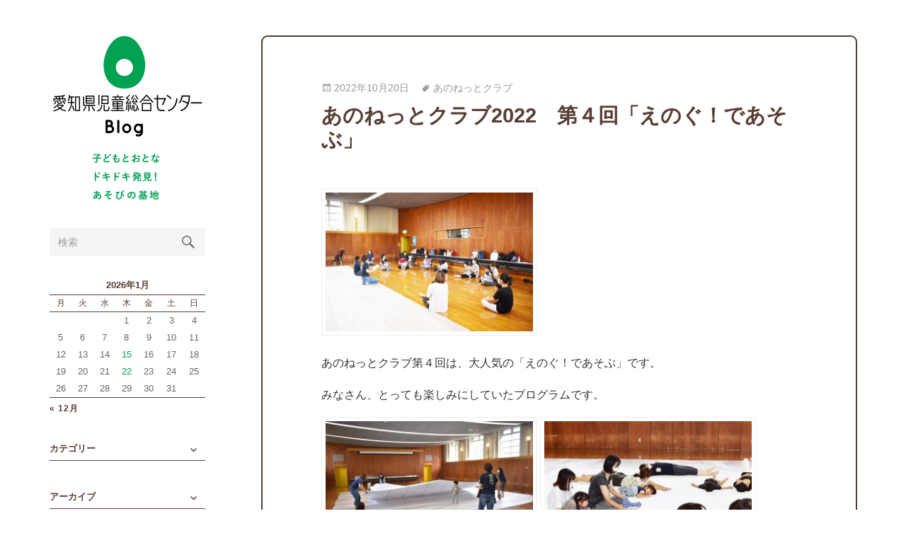

--- FILE ---
content_type: text/html; charset=UTF-8
request_url: https://www.acc-aichi.org/accblog/archives/25790
body_size: 87410
content:
<!DOCTYPE html>
<html lang="ja">

<head>
<meta charset="UTF-8" />
<title>あのねっとクラブ2022　第４回「えのぐ！であそぶ」 ｜  愛知県児童総合センターblog</title>
<meta name="viewport" content="width=device-width, initial-scale=1.0" />
<meta name="description" content="子どもとおとな ドキドキ発見！ あそびの基地　愛知県児童総合センターのブログ" />
<meta name="keywords" content="愛知県児童総合センターブログ,愛知県児童総合センターBlog,Aichi Children Center Blog,Aichi Children's Center Blog,児童センターブログ,児童館ブログ,子ども,子供,こども,children,子育て,遊び,あそび,ACC,ACCC,愛・地球博記念公園,愛知県,長久手,ブログ,blog" />
<meta name="Author" content="愛知県児童総合センター" />
<meta name="Copyright" content="Aichi Children's Center" />
<link rel="shortcut icon" href="https://www.acc-aichi.org/accblog/wp-content/themes/accblog/images/favicon.ico" />
<link rel="apple-touch-icon-precomposed" href="https://www.acc-aichi.org/accblog/wp-content/themes/accblog/images/favicon.png" />
<link rel="stylesheet" href="https://www.acc-aichi.org/accblog/wp-content/themes/accblog/genericons/genericons.css" type="text/css" media="all" />
<link href="https://www.acc-aichi.org/accblog/wp-content/themes/accblog/style.css" rel="stylesheet" type="text/css" media="all" />
<link rel='dns-prefetch' href='//s.w.org' />
		<script type="text/javascript">
			window._wpemojiSettings = {"baseUrl":"https:\/\/s.w.org\/images\/core\/emoji\/11\/72x72\/","ext":".png","svgUrl":"https:\/\/s.w.org\/images\/core\/emoji\/11\/svg\/","svgExt":".svg","source":{"concatemoji":"https:\/\/www.acc-aichi.org\/accblog\/wp-includes\/js\/wp-emoji-release.min.js?ver=4.9.8"}};
			!function(a,b,c){function d(a,b){var c=String.fromCharCode;l.clearRect(0,0,k.width,k.height),l.fillText(c.apply(this,a),0,0);var d=k.toDataURL();l.clearRect(0,0,k.width,k.height),l.fillText(c.apply(this,b),0,0);var e=k.toDataURL();return d===e}function e(a){var b;if(!l||!l.fillText)return!1;switch(l.textBaseline="top",l.font="600 32px Arial",a){case"flag":return!(b=d([55356,56826,55356,56819],[55356,56826,8203,55356,56819]))&&(b=d([55356,57332,56128,56423,56128,56418,56128,56421,56128,56430,56128,56423,56128,56447],[55356,57332,8203,56128,56423,8203,56128,56418,8203,56128,56421,8203,56128,56430,8203,56128,56423,8203,56128,56447]),!b);case"emoji":return b=d([55358,56760,9792,65039],[55358,56760,8203,9792,65039]),!b}return!1}function f(a){var c=b.createElement("script");c.src=a,c.defer=c.type="text/javascript",b.getElementsByTagName("head")[0].appendChild(c)}var g,h,i,j,k=b.createElement("canvas"),l=k.getContext&&k.getContext("2d");for(j=Array("flag","emoji"),c.supports={everything:!0,everythingExceptFlag:!0},i=0;i<j.length;i++)c.supports[j[i]]=e(j[i]),c.supports.everything=c.supports.everything&&c.supports[j[i]],"flag"!==j[i]&&(c.supports.everythingExceptFlag=c.supports.everythingExceptFlag&&c.supports[j[i]]);c.supports.everythingExceptFlag=c.supports.everythingExceptFlag&&!c.supports.flag,c.DOMReady=!1,c.readyCallback=function(){c.DOMReady=!0},c.supports.everything||(h=function(){c.readyCallback()},b.addEventListener?(b.addEventListener("DOMContentLoaded",h,!1),a.addEventListener("load",h,!1)):(a.attachEvent("onload",h),b.attachEvent("onreadystatechange",function(){"complete"===b.readyState&&c.readyCallback()})),g=c.source||{},g.concatemoji?f(g.concatemoji):g.wpemoji&&g.twemoji&&(f(g.twemoji),f(g.wpemoji)))}(window,document,window._wpemojiSettings);
		</script>
		<style type="text/css">
img.wp-smiley,
img.emoji {
	display: inline !important;
	border: none !important;
	box-shadow: none !important;
	height: 1em !important;
	width: 1em !important;
	margin: 0 .07em !important;
	vertical-align: -0.1em !important;
	background: none !important;
	padding: 0 !important;
}
</style>
<link rel='stylesheet' id='colorbox-theme1-css'  href='https://www.acc-aichi.org/accblog/wp-content/plugins/jquery-colorbox/themes/theme1/colorbox.css?ver=4.6.2' type='text/css' media='screen' />
<script type='text/javascript' src='https://www.acc-aichi.org/accblog/wp-includes/js/jquery/jquery.js?ver=1.12.4'></script>
<script type='text/javascript' src='https://www.acc-aichi.org/accblog/wp-includes/js/jquery/jquery-migrate.min.js?ver=1.4.1'></script>
<script type='text/javascript'>
/* <![CDATA[ */
var jQueryColorboxSettingsArray = {"jQueryColorboxVersion":"4.6.2","colorboxInline":"false","colorboxIframe":"false","colorboxGroupId":"","colorboxTitle":"","colorboxWidth":"false","colorboxHeight":"false","colorboxMaxWidth":"false","colorboxMaxHeight":"false","colorboxSlideshow":"true","colorboxSlideshowAuto":"false","colorboxScalePhotos":"true","colorboxPreloading":"true","colorboxOverlayClose":"true","colorboxLoop":"true","colorboxEscKey":"true","colorboxArrowKey":"true","colorboxScrolling":"true","colorboxOpacity":"0.85","colorboxTransition":"elastic","colorboxSpeed":"350","colorboxSlideshowSpeed":"2500","colorboxClose":"close","colorboxNext":"next","colorboxPrevious":"previous","colorboxSlideshowStart":"start slideshow","colorboxSlideshowStop":"stop slideshow","colorboxCurrent":"{current} of {total} images","colorboxXhrError":"This content failed to load.","colorboxImgError":"This image failed to load.","colorboxImageMaxWidth":"95%","colorboxImageMaxHeight":"95%","colorboxImageHeight":"false","colorboxImageWidth":"false","colorboxLinkHeight":"false","colorboxLinkWidth":"false","colorboxInitialHeight":"100","colorboxInitialWidth":"300","autoColorboxJavaScript":"","autoHideFlash":"","autoColorbox":"true","autoColorboxGalleries":"","addZoomOverlay":"","useGoogleJQuery":"","colorboxAddClassToLinks":""};
/* ]]> */
</script>
<script type='text/javascript' src='https://www.acc-aichi.org/accblog/wp-content/plugins/jquery-colorbox/js/jquery.colorbox-min.js?ver=1.4.33'></script>
<script type='text/javascript' src='https://www.acc-aichi.org/accblog/wp-content/plugins/jquery-colorbox/js/jquery-colorbox-wrapper-min.js?ver=4.6.2'></script>
<link rel='https://api.w.org/' href='https://www.acc-aichi.org/accblog/wp-json/' />
<link rel='prev' title='移動児童館　大口町大口北児童センター' href='https://www.acc-aichi.org/accblog/archives/25921' />
<link rel='next' title='あのねっとクラブ2022　第５回「音♪であそぶ」' href='https://www.acc-aichi.org/accblog/archives/25816' />
<link rel="canonical" href="https://www.acc-aichi.org/accblog/archives/25790" />
<link rel='shortlink' href='https://www.acc-aichi.org/accblog/?p=25790' />
<link rel="alternate" type="application/json+oembed" href="https://www.acc-aichi.org/accblog/wp-json/oembed/1.0/embed?url=https%3A%2F%2Fwww.acc-aichi.org%2Faccblog%2Farchives%2F25790" />
<link rel="alternate" type="text/xml+oembed" href="https://www.acc-aichi.org/accblog/wp-json/oembed/1.0/embed?url=https%3A%2F%2Fwww.acc-aichi.org%2Faccblog%2Farchives%2F25790&#038;format=xml" />

<!-- BEGIN: WP Social Bookmarking Light HEAD -->
<meta name="mixi-check-robots" content="noimage"/>


<script>
    (function (d, s, id) {
        var js, fjs = d.getElementsByTagName(s)[0];
        if (d.getElementById(id)) return;
        js = d.createElement(s);
        js.id = id;
        js.src = "//connect.facebook.net/ja_JP/sdk.js#xfbml=1&version=v2.7";
        fjs.parentNode.insertBefore(js, fjs);
    }(document, 'script', 'facebook-jssdk'));
</script>

<style type="text/css">
    .wp_social_bookmarking_light{
    border: 0 !important;
    padding: 10px 0 20px 0 !important;
    margin: 0 !important;
}
.wp_social_bookmarking_light div{
    float: left !important;
    border: 0 !important;
    padding: 0 !important;
    margin: 0 5px 0px 0 !important;
    min-height: 30px !important;
    line-height: 18px !important;
    text-indent: 0 !important;
}
.wp_social_bookmarking_light img{
    border: 0 !important;
    padding: 0;
    margin: 0;
    vertical-align: top !important;
}
.wp_social_bookmarking_light_clear{
    clear: both !important;
}
#fb-root{
    display: none;
}
.wsbl_facebook_like iframe{
    max-width: none !important;
}
.wsbl_pinterest a{
    border: 0px !important;
}
</style>
<!-- END: WP Social Bookmarking Light HEAD -->
<script type="text/javascript" src="https://www.acc-aichi.org/accblog/wp-content/themes/accblog/js/jquery-1.7.1.min.js"></script>
<script type="text/javascript" src="https://www.acc-aichi.org/accblog/wp-content/themes/accblog/js/jquery-migrate.min.js"></script>
<script type="text/javascript" src="https://www.acc-aichi.org/accblog/wp-content/themes/accblog/js/linkbox.js"></script>
<script async src="https://www.instagram.com/static/bundles/es6/EmbedSDK.js/2fe3a16f6aeb.js"></script>
</head>

<body>

<div class="sidebar">

<h1><a href="https://www.acc-aichi.org/accblog/" class="blog-title">愛知県児童総合センターBlog</a></h1>
<div class="copy"><img src="https://www.acc-aichi.org/accblog/wp-content/themes/accblog/images/catchcopy.png" width="100" height="68" alt="子どもとおとな ドキドキ発見！ あそびの基地"></div>

<a class="nav-toggle hidden" title="Click to view the navigation" href="#">
<div class="bars">
<div class="bar"></div>
<div class="bar"></div>
<div class="bar"></div>
<div class="clear"></div>
</div>
<p>
<span class="menu">Menu</span>
<span class="close">Close</span>
</p>
</a>

<div class="widgets">

<div class="widget widget_search">
<div class="widget-content">
<form method="get" class="search-form" id="search-form" action="https://www.acc-aichi.org/accblog/">
<input type="search" class="search-field" placeholder="検索" name="s" id="s"> 
<a id="searchsubmit" class="search-button" onclick="document.getElementById('search-form').submit(); return false;">
<div class="genericon genericon-search">
</div>
</a>
</form>
</div>
</div>


<div class="widget widget_calendar">
<div class="widget-content">
<div id="calendar_wrap">
<table id="wp-calendar">
	<caption>2026年1月</caption>
	<thead>
	<tr>
		<th scope="col" title="月曜日">月</th>
		<th scope="col" title="火曜日">火</th>
		<th scope="col" title="水曜日">水</th>
		<th scope="col" title="木曜日">木</th>
		<th scope="col" title="金曜日">金</th>
		<th scope="col" title="土曜日">土</th>
		<th scope="col" title="日曜日">日</th>
	</tr>
	</thead>

	<tfoot>
	<tr>
		<td colspan="3" id="prev"><a href="https://www.acc-aichi.org/accblog/archives/date/2025/12">&laquo; 12月</a></td>
		<td class="pad">&nbsp;</td>
		<td colspan="3" id="next" class="pad">&nbsp;</td>
	</tr>
	</tfoot>

	<tbody>
	<tr>
		<td colspan="3" class="pad">&nbsp;</td><td>1</td><td>2</td><td>3</td><td>4</td>
	</tr>
	<tr>
		<td>5</td><td>6</td><td>7</td><td>8</td><td>9</td><td>10</td><td>11</td>
	</tr>
	<tr>
		<td>12</td><td>13</td><td>14</td><td><a href="https://www.acc-aichi.org/accblog/archives/date/2026/01/15" aria-label="2026年1月15日 に投稿を公開">15</a></td><td>16</td><td>17</td><td>18</td>
	</tr>
	<tr>
		<td>19</td><td>20</td><td>21</td><td><a href="https://www.acc-aichi.org/accblog/archives/date/2026/01/22" aria-label="2026年1月22日 に投稿を公開">22</a></td><td>23</td><td>24</td><td>25</td>
	</tr>
	<tr>
		<td>26</td><td>27</td><td>28</td><td>29</td><td id="today">30</td><td>31</td>
		<td class="pad" colspan="1">&nbsp;</td>
	</tr>
	</tbody>
	</table></div>
</div>
</div>


<div class="widget widget_categories">
<div class="widget-content">
<h3 class="widget-title">カテゴリー</h3>
<ul>
	<li class="cat-item cat-item-9"><a href="https://www.acc-aichi.org/accblog/archives/category/%e9%a4%8a%e6%88%90%e3%83%bb%e7%a0%94%e4%bf%ae" >養成・研修</a> (6)
</li>
	<li class="cat-item cat-item-8"><a href="https://www.acc-aichi.org/accblog/archives/category/%e7%a7%bb%e5%8b%95%e5%85%90%e7%ab%a5%e9%a4%a8" >移動児童館</a> (215)
</li>
	<li class="cat-item cat-item-18"><a href="https://www.acc-aichi.org/accblog/archives/category/%e7%a5%96%e7%88%b6%e6%af%8d%e5%8a%9b%e3%82%a2%e3%83%83%e3%83%97" >祖父母力アップ</a> (6)
</li>
	<li class="cat-item cat-item-30"><a href="https://www.acc-aichi.org/accblog/archives/category/%e7%99%ba%e8%a6%8b%ef%bc%81%e3%81%82%e3%81%9d%e3%81%b3%e3%81%ae%e5%9f%ba%e5%9c%b0" >発見！あそびの基地</a> (7)
</li>
	<li class="cat-item cat-item-5"><a href="https://www.acc-aichi.org/accblog/archives/category/%e7%95%91%e3%83%97%e3%83%ad%e3%82%b8%e3%82%a7%e3%82%af%e3%83%88" >畑プロジェクト</a> (143)
</li>
	<li class="cat-item cat-item-6"><a href="https://www.acc-aichi.org/accblog/archives/category/%e7%89%b9%e5%88%a5%e4%bc%81%e7%94%bb" >特別企画</a> (45)
</li>
	<li class="cat-item cat-item-7"><a href="https://www.acc-aichi.org/accblog/archives/category/%e6%b1%97%e3%81%8b%e3%81%8f%e3%83%a1%e3%83%87%e3%82%a3%e3%82%a2" >汗かくメディア</a> (9)
</li>
	<li class="cat-item cat-item-1"><a href="https://www.acc-aichi.org/accblog/archives/category/%e6%9c%aa%e5%88%86%e9%a1%9e" >未分類</a> (25)
</li>
	<li class="cat-item cat-item-31"><a href="https://www.acc-aichi.org/accblog/archives/category/%e5%ad%90%e3%81%a9%e3%82%82%e3%81%8c%e6%84%8f%e8%a6%8b%e3%82%92%e8%bf%b0%e3%81%b9%e3%82%8b%e5%a0%b4%e3%81%ae%e6%8f%90%e4%be%9b" >子どもが意見を述べる場の提供</a> (1)
</li>
	<li class="cat-item cat-item-21"><a href="https://www.acc-aichi.org/accblog/archives/category/%e5%85%90%e7%ab%a5%e7%a6%8f%e7%a5%89%e9%80%b1%e9%96%93" >児童福祉週間</a> (80)
<ul class='children'>
	<li class="cat-item cat-item-22"><a href="https://www.acc-aichi.org/accblog/archives/category/%e5%85%90%e7%ab%a5%e7%a6%8f%e7%a5%89%e9%80%b1%e9%96%93/%e5%ae%b6%e6%97%8f%e3%81%ae%e3%81%86%e3%82%8c%e3%81%97%e3%81%84%e9%a1%94" >家族のうれしい顔</a> (73)
</li>
</ul>
</li>
	<li class="cat-item cat-item-23"><a href="https://www.acc-aichi.org/accblog/archives/category/%e5%85%90%e7%ab%a5%e7%92%b0%e5%a2%83%e3%81%a5%e3%81%8f%e3%82%8a" >児童環境づくり</a> (19)
</li>
	<li class="cat-item cat-item-28"><a href="https://www.acc-aichi.org/accblog/archives/category/%e4%bb%96%e5%9b%a3%e4%bd%93%e3%81%a8%e3%81%ae%e9%80%a3%e6%90%ba%e3%83%97%e3%83%ad%e3%82%b0%e3%83%a9%e3%83%a0" >他団体との連携プログラム</a> (5)
</li>
	<li class="cat-item cat-item-17"><a href="https://www.acc-aichi.org/accblog/archives/category/%e4%bb%8a%e6%97%a5%e3%81%ae%e3%81%a7%e3%81%8d%e3%81%94%e3%81%a8" >今日のできごと</a> (5)
</li>
	<li class="cat-item cat-item-4"><a href="https://www.acc-aichi.org/accblog/archives/category/%e3%83%88%e3%82%b3%e3%83%88%e3%82%b3%e3%83%97%e3%83%ad%e3%82%b0%e3%83%a9%e3%83%a0" >トコトコプログラム</a> (437)
</li>
	<li class="cat-item cat-item-14"><a href="https://www.acc-aichi.org/accblog/archives/category/%e3%82%ad%e3%83%83%e3%83%81%e3%83%b3" >キッチン</a> (3)
</li>
	<li class="cat-item cat-item-24"><a href="https://www.acc-aichi.org/accblog/archives/category/%e3%82%aa%e3%83%ac%e3%83%b3%e3%82%b8%e3%83%aa%e3%83%9c%e3%83%b3" >オレンジリボン</a> (2)
</li>
	<li class="cat-item cat-item-25"><a href="https://www.acc-aichi.org/accblog/archives/category/father-fun" >イクメン応援</a> (84)
<ul class='children'>
	<li class="cat-item cat-item-27"><a href="https://www.acc-aichi.org/accblog/archives/category/father-fun/%e3%82%a4%e3%82%af%e3%83%a1%e3%83%b3%e3%82%ad%e3%83%a5%e3%83%ac%e3%83%bc%e3%82%bf%e3%83%bc%e9%a4%8a%e6%88%90%e4%ba%8b%e6%a5%ad" >イクメンキュレーター養成事業</a> (18)
</li>
</ul>
</li>
	<li class="cat-item cat-item-13"><a href="https://www.acc-aichi.org/accblog/archives/category/%e3%81%8a%e7%9f%a5%e3%82%89%e3%81%9b" >お知らせ</a> (40)
</li>
	<li class="cat-item cat-item-12"><a href="https://www.acc-aichi.org/accblog/archives/category/%e3%81%8a%e7%88%b6%e3%81%95%e3%82%93%e5%bf%9c%e6%8f%b4" >お父さん応援</a> (40)
</li>
	<li class="cat-item cat-item-15"><a href="https://www.acc-aichi.org/accblog/archives/category/%e3%81%88%e3%81%bb%e3%82%93%e3%81%ae%e3%81%b8%e3%82%84" >えほんのへや</a> (1)
</li>
	<li class="cat-item cat-item-3"><a href="https://www.acc-aichi.org/accblog/archives/category/%e3%81%82%e3%81%ae%e3%81%ad%e3%81%a3%e3%81%a8" >あのねっと</a> (73)
<ul class='children'>
	<li class="cat-item cat-item-19"><a href="https://www.acc-aichi.org/accblog/archives/category/%e3%81%82%e3%81%ae%e3%81%ad%e3%81%a3%e3%81%a8/%e3%81%82%e3%81%ae%e3%81%ad%e3%81%a3%e3%81%a8%e3%82%af%e3%83%a9%e3%83%96" >あのねっとクラブ</a> (64)
</li>
</ul>
</li>
	<li class="cat-item cat-item-16"><a href="https://www.acc-aichi.org/accblog/archives/category/%e3%81%82%e3%81%a4%e3%81%be%e3%82%8b%e3%81%82%e3%81%9d%e3%81%b6" >あつまるあそぶ</a> (45)
</li>
	<li class="cat-item cat-item-26"><a href="https://www.acc-aichi.org/accblog/archives/category/%e3%81%82%e3%81%9d%e3%81%b3%e5%ae%9f%e9%a8%93%e5%b7%a5%e6%88%bf" >あそび実験工房</a> (3)
</li>
	<li class="cat-item cat-item-20"><a href="https://www.acc-aichi.org/accblog/archives/category/accc" >ACCC</a> (40)
</li>
</ul>
</div>
<div class="clear"></div>
</div>


<div class="widget widget_archive">
<div class="widget-content">
<h3 class="widget-title">アーカイブ</h3>
<ul>
	<li><a href='https://www.acc-aichi.org/accblog/archives/date/2026/01'>2026年1月</a>&nbsp;(2)</li>
	<li><a href='https://www.acc-aichi.org/accblog/archives/date/2025/12'>2025年12月</a>&nbsp;(5)</li>
	<li><a href='https://www.acc-aichi.org/accblog/archives/date/2025/11'>2025年11月</a>&nbsp;(3)</li>
	<li><a href='https://www.acc-aichi.org/accblog/archives/date/2025/10'>2025年10月</a>&nbsp;(9)</li>
	<li><a href='https://www.acc-aichi.org/accblog/archives/date/2025/09'>2025年9月</a>&nbsp;(8)</li>
	<li><a href='https://www.acc-aichi.org/accblog/archives/date/2025/08'>2025年8月</a>&nbsp;(2)</li>
	<li><a href='https://www.acc-aichi.org/accblog/archives/date/2025/07'>2025年7月</a>&nbsp;(5)</li>
	<li><a href='https://www.acc-aichi.org/accblog/archives/date/2025/06'>2025年6月</a>&nbsp;(2)</li>
	<li><a href='https://www.acc-aichi.org/accblog/archives/date/2025/05'>2025年5月</a>&nbsp;(4)</li>
	<li><a href='https://www.acc-aichi.org/accblog/archives/date/2025/04'>2025年4月</a>&nbsp;(3)</li>
	<li><a href='https://www.acc-aichi.org/accblog/archives/date/2025/03'>2025年3月</a>&nbsp;(3)</li>
	<li><a href='https://www.acc-aichi.org/accblog/archives/date/2025/02'>2025年2月</a>&nbsp;(7)</li>
	<li><a href='https://www.acc-aichi.org/accblog/archives/date/2025/01'>2025年1月</a>&nbsp;(3)</li>
	<li><a href='https://www.acc-aichi.org/accblog/archives/date/2024/12'>2024年12月</a>&nbsp;(7)</li>
	<li><a href='https://www.acc-aichi.org/accblog/archives/date/2024/11'>2024年11月</a>&nbsp;(3)</li>
	<li><a href='https://www.acc-aichi.org/accblog/archives/date/2024/10'>2024年10月</a>&nbsp;(11)</li>
	<li><a href='https://www.acc-aichi.org/accblog/archives/date/2024/09'>2024年9月</a>&nbsp;(8)</li>
	<li><a href='https://www.acc-aichi.org/accblog/archives/date/2024/08'>2024年8月</a>&nbsp;(3)</li>
	<li><a href='https://www.acc-aichi.org/accblog/archives/date/2024/07'>2024年7月</a>&nbsp;(7)</li>
	<li><a href='https://www.acc-aichi.org/accblog/archives/date/2024/06'>2024年6月</a>&nbsp;(6)</li>
	<li><a href='https://www.acc-aichi.org/accblog/archives/date/2024/05'>2024年5月</a>&nbsp;(6)</li>
	<li><a href='https://www.acc-aichi.org/accblog/archives/date/2024/04'>2024年4月</a>&nbsp;(2)</li>
	<li><a href='https://www.acc-aichi.org/accblog/archives/date/2024/03'>2024年3月</a>&nbsp;(3)</li>
	<li><a href='https://www.acc-aichi.org/accblog/archives/date/2024/02'>2024年2月</a>&nbsp;(8)</li>
	<li><a href='https://www.acc-aichi.org/accblog/archives/date/2024/01'>2024年1月</a>&nbsp;(3)</li>
	<li><a href='https://www.acc-aichi.org/accblog/archives/date/2023/12'>2023年12月</a>&nbsp;(5)</li>
	<li><a href='https://www.acc-aichi.org/accblog/archives/date/2023/11'>2023年11月</a>&nbsp;(6)</li>
	<li><a href='https://www.acc-aichi.org/accblog/archives/date/2023/10'>2023年10月</a>&nbsp;(10)</li>
	<li><a href='https://www.acc-aichi.org/accblog/archives/date/2023/09'>2023年9月</a>&nbsp;(4)</li>
	<li><a href='https://www.acc-aichi.org/accblog/archives/date/2023/08'>2023年8月</a>&nbsp;(4)</li>
	<li><a href='https://www.acc-aichi.org/accblog/archives/date/2023/07'>2023年7月</a>&nbsp;(6)</li>
	<li><a href='https://www.acc-aichi.org/accblog/archives/date/2023/06'>2023年6月</a>&nbsp;(7)</li>
	<li><a href='https://www.acc-aichi.org/accblog/archives/date/2023/05'>2023年5月</a>&nbsp;(11)</li>
	<li><a href='https://www.acc-aichi.org/accblog/archives/date/2023/04'>2023年4月</a>&nbsp;(3)</li>
	<li><a href='https://www.acc-aichi.org/accblog/archives/date/2023/03'>2023年3月</a>&nbsp;(8)</li>
	<li><a href='https://www.acc-aichi.org/accblog/archives/date/2023/02'>2023年2月</a>&nbsp;(4)</li>
	<li><a href='https://www.acc-aichi.org/accblog/archives/date/2023/01'>2023年1月</a>&nbsp;(3)</li>
	<li><a href='https://www.acc-aichi.org/accblog/archives/date/2022/12'>2022年12月</a>&nbsp;(5)</li>
	<li><a href='https://www.acc-aichi.org/accblog/archives/date/2022/11'>2022年11月</a>&nbsp;(8)</li>
	<li><a href='https://www.acc-aichi.org/accblog/archives/date/2022/10'>2022年10月</a>&nbsp;(12)</li>
	<li><a href='https://www.acc-aichi.org/accblog/archives/date/2022/09'>2022年9月</a>&nbsp;(6)</li>
	<li><a href='https://www.acc-aichi.org/accblog/archives/date/2022/08'>2022年8月</a>&nbsp;(4)</li>
	<li><a href='https://www.acc-aichi.org/accblog/archives/date/2022/07'>2022年7月</a>&nbsp;(6)</li>
	<li><a href='https://www.acc-aichi.org/accblog/archives/date/2022/06'>2022年6月</a>&nbsp;(7)</li>
	<li><a href='https://www.acc-aichi.org/accblog/archives/date/2022/05'>2022年5月</a>&nbsp;(8)</li>
	<li><a href='https://www.acc-aichi.org/accblog/archives/date/2022/04'>2022年4月</a>&nbsp;(3)</li>
	<li><a href='https://www.acc-aichi.org/accblog/archives/date/2022/02'>2022年2月</a>&nbsp;(1)</li>
	<li><a href='https://www.acc-aichi.org/accblog/archives/date/2022/01'>2022年1月</a>&nbsp;(3)</li>
	<li><a href='https://www.acc-aichi.org/accblog/archives/date/2021/12'>2021年12月</a>&nbsp;(6)</li>
	<li><a href='https://www.acc-aichi.org/accblog/archives/date/2021/11'>2021年11月</a>&nbsp;(6)</li>
	<li><a href='https://www.acc-aichi.org/accblog/archives/date/2021/10'>2021年10月</a>&nbsp;(5)</li>
	<li><a href='https://www.acc-aichi.org/accblog/archives/date/2021/09'>2021年9月</a>&nbsp;(1)</li>
	<li><a href='https://www.acc-aichi.org/accblog/archives/date/2021/08'>2021年8月</a>&nbsp;(2)</li>
	<li><a href='https://www.acc-aichi.org/accblog/archives/date/2021/07'>2021年7月</a>&nbsp;(7)</li>
	<li><a href='https://www.acc-aichi.org/accblog/archives/date/2021/06'>2021年6月</a>&nbsp;(6)</li>
	<li><a href='https://www.acc-aichi.org/accblog/archives/date/2021/05'>2021年5月</a>&nbsp;(7)</li>
	<li><a href='https://www.acc-aichi.org/accblog/archives/date/2021/04'>2021年4月</a>&nbsp;(4)</li>
	<li><a href='https://www.acc-aichi.org/accblog/archives/date/2021/03'>2021年3月</a>&nbsp;(8)</li>
	<li><a href='https://www.acc-aichi.org/accblog/archives/date/2021/02'>2021年2月</a>&nbsp;(5)</li>
	<li><a href='https://www.acc-aichi.org/accblog/archives/date/2021/01'>2021年1月</a>&nbsp;(6)</li>
	<li><a href='https://www.acc-aichi.org/accblog/archives/date/2020/12'>2020年12月</a>&nbsp;(10)</li>
	<li><a href='https://www.acc-aichi.org/accblog/archives/date/2020/11'>2020年11月</a>&nbsp;(7)</li>
	<li><a href='https://www.acc-aichi.org/accblog/archives/date/2020/10'>2020年10月</a>&nbsp;(8)</li>
	<li><a href='https://www.acc-aichi.org/accblog/archives/date/2020/09'>2020年9月</a>&nbsp;(4)</li>
	<li><a href='https://www.acc-aichi.org/accblog/archives/date/2020/08'>2020年8月</a>&nbsp;(3)</li>
	<li><a href='https://www.acc-aichi.org/accblog/archives/date/2020/07'>2020年7月</a>&nbsp;(4)</li>
	<li><a href='https://www.acc-aichi.org/accblog/archives/date/2020/06'>2020年6月</a>&nbsp;(2)</li>
	<li><a href='https://www.acc-aichi.org/accblog/archives/date/2020/05'>2020年5月</a>&nbsp;(4)</li>
	<li><a href='https://www.acc-aichi.org/accblog/archives/date/2020/04'>2020年4月</a>&nbsp;(1)</li>
	<li><a href='https://www.acc-aichi.org/accblog/archives/date/2020/02'>2020年2月</a>&nbsp;(7)</li>
	<li><a href='https://www.acc-aichi.org/accblog/archives/date/2020/01'>2020年1月</a>&nbsp;(5)</li>
	<li><a href='https://www.acc-aichi.org/accblog/archives/date/2019/12'>2019年12月</a>&nbsp;(9)</li>
	<li><a href='https://www.acc-aichi.org/accblog/archives/date/2019/11'>2019年11月</a>&nbsp;(8)</li>
	<li><a href='https://www.acc-aichi.org/accblog/archives/date/2019/10'>2019年10月</a>&nbsp;(13)</li>
	<li><a href='https://www.acc-aichi.org/accblog/archives/date/2019/09'>2019年9月</a>&nbsp;(7)</li>
	<li><a href='https://www.acc-aichi.org/accblog/archives/date/2019/08'>2019年8月</a>&nbsp;(6)</li>
	<li><a href='https://www.acc-aichi.org/accblog/archives/date/2019/07'>2019年7月</a>&nbsp;(6)</li>
	<li><a href='https://www.acc-aichi.org/accblog/archives/date/2019/06'>2019年6月</a>&nbsp;(7)</li>
	<li><a href='https://www.acc-aichi.org/accblog/archives/date/2019/05'>2019年5月</a>&nbsp;(13)</li>
	<li><a href='https://www.acc-aichi.org/accblog/archives/date/2019/04'>2019年4月</a>&nbsp;(4)</li>
	<li><a href='https://www.acc-aichi.org/accblog/archives/date/2019/03'>2019年3月</a>&nbsp;(9)</li>
	<li><a href='https://www.acc-aichi.org/accblog/archives/date/2019/02'>2019年2月</a>&nbsp;(12)</li>
	<li><a href='https://www.acc-aichi.org/accblog/archives/date/2019/01'>2019年1月</a>&nbsp;(9)</li>
	<li><a href='https://www.acc-aichi.org/accblog/archives/date/2018/12'>2018年12月</a>&nbsp;(14)</li>
	<li><a href='https://www.acc-aichi.org/accblog/archives/date/2018/11'>2018年11月</a>&nbsp;(23)</li>
	<li><a href='https://www.acc-aichi.org/accblog/archives/date/2018/10'>2018年10月</a>&nbsp;(11)</li>
	<li><a href='https://www.acc-aichi.org/accblog/archives/date/2018/09'>2018年9月</a>&nbsp;(5)</li>
	<li><a href='https://www.acc-aichi.org/accblog/archives/date/2018/08'>2018年8月</a>&nbsp;(9)</li>
	<li><a href='https://www.acc-aichi.org/accblog/archives/date/2018/07'>2018年7月</a>&nbsp;(8)</li>
	<li><a href='https://www.acc-aichi.org/accblog/archives/date/2018/06'>2018年6月</a>&nbsp;(6)</li>
	<li><a href='https://www.acc-aichi.org/accblog/archives/date/2018/05'>2018年5月</a>&nbsp;(8)</li>
	<li><a href='https://www.acc-aichi.org/accblog/archives/date/2018/04'>2018年4月</a>&nbsp;(6)</li>
	<li><a href='https://www.acc-aichi.org/accblog/archives/date/2018/03'>2018年3月</a>&nbsp;(15)</li>
	<li><a href='https://www.acc-aichi.org/accblog/archives/date/2018/02'>2018年2月</a>&nbsp;(11)</li>
	<li><a href='https://www.acc-aichi.org/accblog/archives/date/2018/01'>2018年1月</a>&nbsp;(3)</li>
	<li><a href='https://www.acc-aichi.org/accblog/archives/date/2017/12'>2017年12月</a>&nbsp;(17)</li>
	<li><a href='https://www.acc-aichi.org/accblog/archives/date/2017/11'>2017年11月</a>&nbsp;(21)</li>
	<li><a href='https://www.acc-aichi.org/accblog/archives/date/2017/10'>2017年10月</a>&nbsp;(9)</li>
	<li><a href='https://www.acc-aichi.org/accblog/archives/date/2017/09'>2017年9月</a>&nbsp;(10)</li>
	<li><a href='https://www.acc-aichi.org/accblog/archives/date/2017/08'>2017年8月</a>&nbsp;(9)</li>
	<li><a href='https://www.acc-aichi.org/accblog/archives/date/2017/07'>2017年7月</a>&nbsp;(9)</li>
	<li><a href='https://www.acc-aichi.org/accblog/archives/date/2017/06'>2017年6月</a>&nbsp;(7)</li>
	<li><a href='https://www.acc-aichi.org/accblog/archives/date/2017/05'>2017年5月</a>&nbsp;(11)</li>
	<li><a href='https://www.acc-aichi.org/accblog/archives/date/2017/04'>2017年4月</a>&nbsp;(5)</li>
	<li><a href='https://www.acc-aichi.org/accblog/archives/date/2017/03'>2017年3月</a>&nbsp;(12)</li>
	<li><a href='https://www.acc-aichi.org/accblog/archives/date/2017/02'>2017年2月</a>&nbsp;(16)</li>
	<li><a href='https://www.acc-aichi.org/accblog/archives/date/2017/01'>2017年1月</a>&nbsp;(16)</li>
	<li><a href='https://www.acc-aichi.org/accblog/archives/date/2016/12'>2016年12月</a>&nbsp;(7)</li>
	<li><a href='https://www.acc-aichi.org/accblog/archives/date/2016/11'>2016年11月</a>&nbsp;(10)</li>
	<li><a href='https://www.acc-aichi.org/accblog/archives/date/2016/10'>2016年10月</a>&nbsp;(18)</li>
	<li><a href='https://www.acc-aichi.org/accblog/archives/date/2016/09'>2016年9月</a>&nbsp;(9)</li>
	<li><a href='https://www.acc-aichi.org/accblog/archives/date/2016/08'>2016年8月</a>&nbsp;(12)</li>
	<li><a href='https://www.acc-aichi.org/accblog/archives/date/2016/07'>2016年7月</a>&nbsp;(9)</li>
	<li><a href='https://www.acc-aichi.org/accblog/archives/date/2016/06'>2016年6月</a>&nbsp;(5)</li>
	<li><a href='https://www.acc-aichi.org/accblog/archives/date/2016/05'>2016年5月</a>&nbsp;(11)</li>
	<li><a href='https://www.acc-aichi.org/accblog/archives/date/2016/04'>2016年4月</a>&nbsp;(5)</li>
	<li><a href='https://www.acc-aichi.org/accblog/archives/date/2016/03'>2016年3月</a>&nbsp;(8)</li>
	<li><a href='https://www.acc-aichi.org/accblog/archives/date/2016/02'>2016年2月</a>&nbsp;(12)</li>
	<li><a href='https://www.acc-aichi.org/accblog/archives/date/2016/01'>2016年1月</a>&nbsp;(6)</li>
	<li><a href='https://www.acc-aichi.org/accblog/archives/date/2015/12'>2015年12月</a>&nbsp;(8)</li>
	<li><a href='https://www.acc-aichi.org/accblog/archives/date/2015/11'>2015年11月</a>&nbsp;(12)</li>
	<li><a href='https://www.acc-aichi.org/accblog/archives/date/2015/10'>2015年10月</a>&nbsp;(12)</li>
	<li><a href='https://www.acc-aichi.org/accblog/archives/date/2015/09'>2015年9月</a>&nbsp;(15)</li>
	<li><a href='https://www.acc-aichi.org/accblog/archives/date/2015/08'>2015年8月</a>&nbsp;(7)</li>
	<li><a href='https://www.acc-aichi.org/accblog/archives/date/2015/07'>2015年7月</a>&nbsp;(10)</li>
	<li><a href='https://www.acc-aichi.org/accblog/archives/date/2015/06'>2015年6月</a>&nbsp;(9)</li>
	<li><a href='https://www.acc-aichi.org/accblog/archives/date/2015/05'>2015年5月</a>&nbsp;(10)</li>
	<li><a href='https://www.acc-aichi.org/accblog/archives/date/2015/04'>2015年4月</a>&nbsp;(5)</li>
	<li><a href='https://www.acc-aichi.org/accblog/archives/date/2015/03'>2015年3月</a>&nbsp;(5)</li>
	<li><a href='https://www.acc-aichi.org/accblog/archives/date/2015/02'>2015年2月</a>&nbsp;(8)</li>
	<li><a href='https://www.acc-aichi.org/accblog/archives/date/2015/01'>2015年1月</a>&nbsp;(3)</li>
	<li><a href='https://www.acc-aichi.org/accblog/archives/date/2014/12'>2014年12月</a>&nbsp;(7)</li>
	<li><a href='https://www.acc-aichi.org/accblog/archives/date/2014/11'>2014年11月</a>&nbsp;(8)</li>
	<li><a href='https://www.acc-aichi.org/accblog/archives/date/2014/10'>2014年10月</a>&nbsp;(14)</li>
	<li><a href='https://www.acc-aichi.org/accblog/archives/date/2014/09'>2014年9月</a>&nbsp;(10)</li>
	<li><a href='https://www.acc-aichi.org/accblog/archives/date/2014/08'>2014年8月</a>&nbsp;(1)</li>
	<li><a href='https://www.acc-aichi.org/accblog/archives/date/2014/07'>2014年7月</a>&nbsp;(10)</li>
	<li><a href='https://www.acc-aichi.org/accblog/archives/date/2014/06'>2014年6月</a>&nbsp;(6)</li>
	<li><a href='https://www.acc-aichi.org/accblog/archives/date/2014/05'>2014年5月</a>&nbsp;(4)</li>
	<li><a href='https://www.acc-aichi.org/accblog/archives/date/2014/04'>2014年4月</a>&nbsp;(6)</li>
	<li><a href='https://www.acc-aichi.org/accblog/archives/date/2014/03'>2014年3月</a>&nbsp;(6)</li>
	<li><a href='https://www.acc-aichi.org/accblog/archives/date/2014/02'>2014年2月</a>&nbsp;(7)</li>
	<li><a href='https://www.acc-aichi.org/accblog/archives/date/2014/01'>2014年1月</a>&nbsp;(4)</li>
	<li><a href='https://www.acc-aichi.org/accblog/archives/date/2013/12'>2013年12月</a>&nbsp;(5)</li>
	<li><a href='https://www.acc-aichi.org/accblog/archives/date/2013/11'>2013年11月</a>&nbsp;(9)</li>
	<li><a href='https://www.acc-aichi.org/accblog/archives/date/2013/10'>2013年10月</a>&nbsp;(12)</li>
	<li><a href='https://www.acc-aichi.org/accblog/archives/date/2013/09'>2013年9月</a>&nbsp;(5)</li>
	<li><a href='https://www.acc-aichi.org/accblog/archives/date/2013/08'>2013年8月</a>&nbsp;(9)</li>
	<li><a href='https://www.acc-aichi.org/accblog/archives/date/2013/07'>2013年7月</a>&nbsp;(6)</li>
	<li><a href='https://www.acc-aichi.org/accblog/archives/date/2013/06'>2013年6月</a>&nbsp;(11)</li>
	<li><a href='https://www.acc-aichi.org/accblog/archives/date/2013/05'>2013年5月</a>&nbsp;(10)</li>
	<li><a href='https://www.acc-aichi.org/accblog/archives/date/2013/04'>2013年4月</a>&nbsp;(8)</li>
	<li><a href='https://www.acc-aichi.org/accblog/archives/date/2013/03'>2013年3月</a>&nbsp;(4)</li>
	<li><a href='https://www.acc-aichi.org/accblog/archives/date/2013/02'>2013年2月</a>&nbsp;(4)</li>
	<li><a href='https://www.acc-aichi.org/accblog/archives/date/2013/01'>2013年1月</a>&nbsp;(4)</li>
	<li><a href='https://www.acc-aichi.org/accblog/archives/date/2012/12'>2012年12月</a>&nbsp;(5)</li>
	<li><a href='https://www.acc-aichi.org/accblog/archives/date/2012/11'>2012年11月</a>&nbsp;(5)</li>
	<li><a href='https://www.acc-aichi.org/accblog/archives/date/2012/10'>2012年10月</a>&nbsp;(7)</li>
	<li><a href='https://www.acc-aichi.org/accblog/archives/date/2012/09'>2012年9月</a>&nbsp;(6)</li>
	<li><a href='https://www.acc-aichi.org/accblog/archives/date/2012/08'>2012年8月</a>&nbsp;(6)</li>
	<li><a href='https://www.acc-aichi.org/accblog/archives/date/2012/07'>2012年7月</a>&nbsp;(5)</li>
	<li><a href='https://www.acc-aichi.org/accblog/archives/date/2012/06'>2012年6月</a>&nbsp;(8)</li>
	<li><a href='https://www.acc-aichi.org/accblog/archives/date/2012/05'>2012年5月</a>&nbsp;(7)</li>
	<li><a href='https://www.acc-aichi.org/accblog/archives/date/2012/04'>2012年4月</a>&nbsp;(7)</li>
	<li><a href='https://www.acc-aichi.org/accblog/archives/date/2012/03'>2012年3月</a>&nbsp;(5)</li>
	<li><a href='https://www.acc-aichi.org/accblog/archives/date/2012/02'>2012年2月</a>&nbsp;(6)</li>
	<li><a href='https://www.acc-aichi.org/accblog/archives/date/2012/01'>2012年1月</a>&nbsp;(8)</li>
	<li><a href='https://www.acc-aichi.org/accblog/archives/date/2011/12'>2011年12月</a>&nbsp;(6)</li>
	<li><a href='https://www.acc-aichi.org/accblog/archives/date/2011/11'>2011年11月</a>&nbsp;(7)</li>
	<li><a href='https://www.acc-aichi.org/accblog/archives/date/2011/10'>2011年10月</a>&nbsp;(5)</li>
	<li><a href='https://www.acc-aichi.org/accblog/archives/date/2011/09'>2011年9月</a>&nbsp;(11)</li>
	<li><a href='https://www.acc-aichi.org/accblog/archives/date/2011/08'>2011年8月</a>&nbsp;(7)</li>
	<li><a href='https://www.acc-aichi.org/accblog/archives/date/2011/07'>2011年7月</a>&nbsp;(10)</li>
	<li><a href='https://www.acc-aichi.org/accblog/archives/date/2011/06'>2011年6月</a>&nbsp;(3)</li>
	<li><a href='https://www.acc-aichi.org/accblog/archives/date/2011/05'>2011年5月</a>&nbsp;(3)</li>
</ul>
</div>
<div class="clear"></div>
</div>


<div class="widget widget_link">
<div class="widget-content">
<h3 class="widget-title-link">リンク</h3>
<ul>
<li><a href="http://www.acc-aichi.org/2012blog/" title="第12回全国児童館・児童クラブあいち大会のブログです" target="_blank">全国児童館・児童クラブ あいち大会</a></li>
<li><a href="https://www.acc-aichi.org/" title="愛知県児童総合センター　公式サイト" target="_blank">愛知県児童総合センター</a></li>
</ul>
</div>
<div class="clear"></div>
</div>


</div><!-- /widgets -->

<div class="credits">
<small><span class="copy">&copy;</span> <a href="http://www.acc-aichi.org">Aichi Children's Center</a></small>
</div>
<div class="clear"></div>

</div><!-- /sidebar -->


<div class="mobile-navigation">
<ul class="mobile-menu">

<li class="page_item page-item-1">
<h3 class="mobile-menu-title">カテゴリー</h3>
<div class="mobile-menu-box">
<ul>
	<li class="cat-item cat-item-9"><a href="https://www.acc-aichi.org/accblog/archives/category/%e9%a4%8a%e6%88%90%e3%83%bb%e7%a0%94%e4%bf%ae" >養成・研修</a> (6)
</li>
	<li class="cat-item cat-item-8"><a href="https://www.acc-aichi.org/accblog/archives/category/%e7%a7%bb%e5%8b%95%e5%85%90%e7%ab%a5%e9%a4%a8" >移動児童館</a> (215)
</li>
	<li class="cat-item cat-item-18"><a href="https://www.acc-aichi.org/accblog/archives/category/%e7%a5%96%e7%88%b6%e6%af%8d%e5%8a%9b%e3%82%a2%e3%83%83%e3%83%97" >祖父母力アップ</a> (6)
</li>
	<li class="cat-item cat-item-30"><a href="https://www.acc-aichi.org/accblog/archives/category/%e7%99%ba%e8%a6%8b%ef%bc%81%e3%81%82%e3%81%9d%e3%81%b3%e3%81%ae%e5%9f%ba%e5%9c%b0" >発見！あそびの基地</a> (7)
</li>
	<li class="cat-item cat-item-5"><a href="https://www.acc-aichi.org/accblog/archives/category/%e7%95%91%e3%83%97%e3%83%ad%e3%82%b8%e3%82%a7%e3%82%af%e3%83%88" >畑プロジェクト</a> (143)
</li>
	<li class="cat-item cat-item-6"><a href="https://www.acc-aichi.org/accblog/archives/category/%e7%89%b9%e5%88%a5%e4%bc%81%e7%94%bb" >特別企画</a> (45)
</li>
	<li class="cat-item cat-item-7"><a href="https://www.acc-aichi.org/accblog/archives/category/%e6%b1%97%e3%81%8b%e3%81%8f%e3%83%a1%e3%83%87%e3%82%a3%e3%82%a2" >汗かくメディア</a> (9)
</li>
	<li class="cat-item cat-item-1"><a href="https://www.acc-aichi.org/accblog/archives/category/%e6%9c%aa%e5%88%86%e9%a1%9e" >未分類</a> (25)
</li>
	<li class="cat-item cat-item-31"><a href="https://www.acc-aichi.org/accblog/archives/category/%e5%ad%90%e3%81%a9%e3%82%82%e3%81%8c%e6%84%8f%e8%a6%8b%e3%82%92%e8%bf%b0%e3%81%b9%e3%82%8b%e5%a0%b4%e3%81%ae%e6%8f%90%e4%be%9b" >子どもが意見を述べる場の提供</a> (1)
</li>
	<li class="cat-item cat-item-21"><a href="https://www.acc-aichi.org/accblog/archives/category/%e5%85%90%e7%ab%a5%e7%a6%8f%e7%a5%89%e9%80%b1%e9%96%93" >児童福祉週間</a> (80)
<ul class='children'>
	<li class="cat-item cat-item-22"><a href="https://www.acc-aichi.org/accblog/archives/category/%e5%85%90%e7%ab%a5%e7%a6%8f%e7%a5%89%e9%80%b1%e9%96%93/%e5%ae%b6%e6%97%8f%e3%81%ae%e3%81%86%e3%82%8c%e3%81%97%e3%81%84%e9%a1%94" >家族のうれしい顔</a> (73)
</li>
</ul>
</li>
	<li class="cat-item cat-item-23"><a href="https://www.acc-aichi.org/accblog/archives/category/%e5%85%90%e7%ab%a5%e7%92%b0%e5%a2%83%e3%81%a5%e3%81%8f%e3%82%8a" >児童環境づくり</a> (19)
</li>
	<li class="cat-item cat-item-28"><a href="https://www.acc-aichi.org/accblog/archives/category/%e4%bb%96%e5%9b%a3%e4%bd%93%e3%81%a8%e3%81%ae%e9%80%a3%e6%90%ba%e3%83%97%e3%83%ad%e3%82%b0%e3%83%a9%e3%83%a0" >他団体との連携プログラム</a> (5)
</li>
	<li class="cat-item cat-item-17"><a href="https://www.acc-aichi.org/accblog/archives/category/%e4%bb%8a%e6%97%a5%e3%81%ae%e3%81%a7%e3%81%8d%e3%81%94%e3%81%a8" >今日のできごと</a> (5)
</li>
	<li class="cat-item cat-item-4"><a href="https://www.acc-aichi.org/accblog/archives/category/%e3%83%88%e3%82%b3%e3%83%88%e3%82%b3%e3%83%97%e3%83%ad%e3%82%b0%e3%83%a9%e3%83%a0" >トコトコプログラム</a> (437)
</li>
	<li class="cat-item cat-item-14"><a href="https://www.acc-aichi.org/accblog/archives/category/%e3%82%ad%e3%83%83%e3%83%81%e3%83%b3" >キッチン</a> (3)
</li>
	<li class="cat-item cat-item-24"><a href="https://www.acc-aichi.org/accblog/archives/category/%e3%82%aa%e3%83%ac%e3%83%b3%e3%82%b8%e3%83%aa%e3%83%9c%e3%83%b3" >オレンジリボン</a> (2)
</li>
	<li class="cat-item cat-item-25"><a href="https://www.acc-aichi.org/accblog/archives/category/father-fun" >イクメン応援</a> (84)
<ul class='children'>
	<li class="cat-item cat-item-27"><a href="https://www.acc-aichi.org/accblog/archives/category/father-fun/%e3%82%a4%e3%82%af%e3%83%a1%e3%83%b3%e3%82%ad%e3%83%a5%e3%83%ac%e3%83%bc%e3%82%bf%e3%83%bc%e9%a4%8a%e6%88%90%e4%ba%8b%e6%a5%ad" >イクメンキュレーター養成事業</a> (18)
</li>
</ul>
</li>
	<li class="cat-item cat-item-13"><a href="https://www.acc-aichi.org/accblog/archives/category/%e3%81%8a%e7%9f%a5%e3%82%89%e3%81%9b" >お知らせ</a> (40)
</li>
	<li class="cat-item cat-item-12"><a href="https://www.acc-aichi.org/accblog/archives/category/%e3%81%8a%e7%88%b6%e3%81%95%e3%82%93%e5%bf%9c%e6%8f%b4" >お父さん応援</a> (40)
</li>
	<li class="cat-item cat-item-15"><a href="https://www.acc-aichi.org/accblog/archives/category/%e3%81%88%e3%81%bb%e3%82%93%e3%81%ae%e3%81%b8%e3%82%84" >えほんのへや</a> (1)
</li>
	<li class="cat-item cat-item-3"><a href="https://www.acc-aichi.org/accblog/archives/category/%e3%81%82%e3%81%ae%e3%81%ad%e3%81%a3%e3%81%a8" >あのねっと</a> (73)
<ul class='children'>
	<li class="cat-item cat-item-19"><a href="https://www.acc-aichi.org/accblog/archives/category/%e3%81%82%e3%81%ae%e3%81%ad%e3%81%a3%e3%81%a8/%e3%81%82%e3%81%ae%e3%81%ad%e3%81%a3%e3%81%a8%e3%82%af%e3%83%a9%e3%83%96" >あのねっとクラブ</a> (64)
</li>
</ul>
</li>
	<li class="cat-item cat-item-16"><a href="https://www.acc-aichi.org/accblog/archives/category/%e3%81%82%e3%81%a4%e3%81%be%e3%82%8b%e3%81%82%e3%81%9d%e3%81%b6" >あつまるあそぶ</a> (45)
</li>
	<li class="cat-item cat-item-26"><a href="https://www.acc-aichi.org/accblog/archives/category/%e3%81%82%e3%81%9d%e3%81%b3%e5%ae%9f%e9%a8%93%e5%b7%a5%e6%88%bf" >あそび実験工房</a> (3)
</li>
	<li class="cat-item cat-item-20"><a href="https://www.acc-aichi.org/accblog/archives/category/accc" >ACCC</a> (40)
</li>
</ul>
</div>
</li>

<li class="page_item page-item-2">
<h3 class="mobile-menu-title">アーカイブ</h3>
<div class="mobile-menu-box">
<ul>
	<li><a href='https://www.acc-aichi.org/accblog/archives/date/2026/01'>2026年1月</a>&nbsp;(2)</li>
	<li><a href='https://www.acc-aichi.org/accblog/archives/date/2025/12'>2025年12月</a>&nbsp;(5)</li>
	<li><a href='https://www.acc-aichi.org/accblog/archives/date/2025/11'>2025年11月</a>&nbsp;(3)</li>
	<li><a href='https://www.acc-aichi.org/accblog/archives/date/2025/10'>2025年10月</a>&nbsp;(9)</li>
	<li><a href='https://www.acc-aichi.org/accblog/archives/date/2025/09'>2025年9月</a>&nbsp;(8)</li>
	<li><a href='https://www.acc-aichi.org/accblog/archives/date/2025/08'>2025年8月</a>&nbsp;(2)</li>
	<li><a href='https://www.acc-aichi.org/accblog/archives/date/2025/07'>2025年7月</a>&nbsp;(5)</li>
	<li><a href='https://www.acc-aichi.org/accblog/archives/date/2025/06'>2025年6月</a>&nbsp;(2)</li>
	<li><a href='https://www.acc-aichi.org/accblog/archives/date/2025/05'>2025年5月</a>&nbsp;(4)</li>
	<li><a href='https://www.acc-aichi.org/accblog/archives/date/2025/04'>2025年4月</a>&nbsp;(3)</li>
	<li><a href='https://www.acc-aichi.org/accblog/archives/date/2025/03'>2025年3月</a>&nbsp;(3)</li>
	<li><a href='https://www.acc-aichi.org/accblog/archives/date/2025/02'>2025年2月</a>&nbsp;(7)</li>
	<li><a href='https://www.acc-aichi.org/accblog/archives/date/2025/01'>2025年1月</a>&nbsp;(3)</li>
	<li><a href='https://www.acc-aichi.org/accblog/archives/date/2024/12'>2024年12月</a>&nbsp;(7)</li>
	<li><a href='https://www.acc-aichi.org/accblog/archives/date/2024/11'>2024年11月</a>&nbsp;(3)</li>
	<li><a href='https://www.acc-aichi.org/accblog/archives/date/2024/10'>2024年10月</a>&nbsp;(11)</li>
	<li><a href='https://www.acc-aichi.org/accblog/archives/date/2024/09'>2024年9月</a>&nbsp;(8)</li>
	<li><a href='https://www.acc-aichi.org/accblog/archives/date/2024/08'>2024年8月</a>&nbsp;(3)</li>
	<li><a href='https://www.acc-aichi.org/accblog/archives/date/2024/07'>2024年7月</a>&nbsp;(7)</li>
	<li><a href='https://www.acc-aichi.org/accblog/archives/date/2024/06'>2024年6月</a>&nbsp;(6)</li>
	<li><a href='https://www.acc-aichi.org/accblog/archives/date/2024/05'>2024年5月</a>&nbsp;(6)</li>
	<li><a href='https://www.acc-aichi.org/accblog/archives/date/2024/04'>2024年4月</a>&nbsp;(2)</li>
	<li><a href='https://www.acc-aichi.org/accblog/archives/date/2024/03'>2024年3月</a>&nbsp;(3)</li>
	<li><a href='https://www.acc-aichi.org/accblog/archives/date/2024/02'>2024年2月</a>&nbsp;(8)</li>
	<li><a href='https://www.acc-aichi.org/accblog/archives/date/2024/01'>2024年1月</a>&nbsp;(3)</li>
	<li><a href='https://www.acc-aichi.org/accblog/archives/date/2023/12'>2023年12月</a>&nbsp;(5)</li>
	<li><a href='https://www.acc-aichi.org/accblog/archives/date/2023/11'>2023年11月</a>&nbsp;(6)</li>
	<li><a href='https://www.acc-aichi.org/accblog/archives/date/2023/10'>2023年10月</a>&nbsp;(10)</li>
	<li><a href='https://www.acc-aichi.org/accblog/archives/date/2023/09'>2023年9月</a>&nbsp;(4)</li>
	<li><a href='https://www.acc-aichi.org/accblog/archives/date/2023/08'>2023年8月</a>&nbsp;(4)</li>
	<li><a href='https://www.acc-aichi.org/accblog/archives/date/2023/07'>2023年7月</a>&nbsp;(6)</li>
	<li><a href='https://www.acc-aichi.org/accblog/archives/date/2023/06'>2023年6月</a>&nbsp;(7)</li>
	<li><a href='https://www.acc-aichi.org/accblog/archives/date/2023/05'>2023年5月</a>&nbsp;(11)</li>
	<li><a href='https://www.acc-aichi.org/accblog/archives/date/2023/04'>2023年4月</a>&nbsp;(3)</li>
	<li><a href='https://www.acc-aichi.org/accblog/archives/date/2023/03'>2023年3月</a>&nbsp;(8)</li>
	<li><a href='https://www.acc-aichi.org/accblog/archives/date/2023/02'>2023年2月</a>&nbsp;(4)</li>
	<li><a href='https://www.acc-aichi.org/accblog/archives/date/2023/01'>2023年1月</a>&nbsp;(3)</li>
	<li><a href='https://www.acc-aichi.org/accblog/archives/date/2022/12'>2022年12月</a>&nbsp;(5)</li>
	<li><a href='https://www.acc-aichi.org/accblog/archives/date/2022/11'>2022年11月</a>&nbsp;(8)</li>
	<li><a href='https://www.acc-aichi.org/accblog/archives/date/2022/10'>2022年10月</a>&nbsp;(12)</li>
	<li><a href='https://www.acc-aichi.org/accblog/archives/date/2022/09'>2022年9月</a>&nbsp;(6)</li>
	<li><a href='https://www.acc-aichi.org/accblog/archives/date/2022/08'>2022年8月</a>&nbsp;(4)</li>
	<li><a href='https://www.acc-aichi.org/accblog/archives/date/2022/07'>2022年7月</a>&nbsp;(6)</li>
	<li><a href='https://www.acc-aichi.org/accblog/archives/date/2022/06'>2022年6月</a>&nbsp;(7)</li>
	<li><a href='https://www.acc-aichi.org/accblog/archives/date/2022/05'>2022年5月</a>&nbsp;(8)</li>
	<li><a href='https://www.acc-aichi.org/accblog/archives/date/2022/04'>2022年4月</a>&nbsp;(3)</li>
	<li><a href='https://www.acc-aichi.org/accblog/archives/date/2022/02'>2022年2月</a>&nbsp;(1)</li>
	<li><a href='https://www.acc-aichi.org/accblog/archives/date/2022/01'>2022年1月</a>&nbsp;(3)</li>
	<li><a href='https://www.acc-aichi.org/accblog/archives/date/2021/12'>2021年12月</a>&nbsp;(6)</li>
	<li><a href='https://www.acc-aichi.org/accblog/archives/date/2021/11'>2021年11月</a>&nbsp;(6)</li>
	<li><a href='https://www.acc-aichi.org/accblog/archives/date/2021/10'>2021年10月</a>&nbsp;(5)</li>
	<li><a href='https://www.acc-aichi.org/accblog/archives/date/2021/09'>2021年9月</a>&nbsp;(1)</li>
	<li><a href='https://www.acc-aichi.org/accblog/archives/date/2021/08'>2021年8月</a>&nbsp;(2)</li>
	<li><a href='https://www.acc-aichi.org/accblog/archives/date/2021/07'>2021年7月</a>&nbsp;(7)</li>
	<li><a href='https://www.acc-aichi.org/accblog/archives/date/2021/06'>2021年6月</a>&nbsp;(6)</li>
	<li><a href='https://www.acc-aichi.org/accblog/archives/date/2021/05'>2021年5月</a>&nbsp;(7)</li>
	<li><a href='https://www.acc-aichi.org/accblog/archives/date/2021/04'>2021年4月</a>&nbsp;(4)</li>
	<li><a href='https://www.acc-aichi.org/accblog/archives/date/2021/03'>2021年3月</a>&nbsp;(8)</li>
	<li><a href='https://www.acc-aichi.org/accblog/archives/date/2021/02'>2021年2月</a>&nbsp;(5)</li>
	<li><a href='https://www.acc-aichi.org/accblog/archives/date/2021/01'>2021年1月</a>&nbsp;(6)</li>
	<li><a href='https://www.acc-aichi.org/accblog/archives/date/2020/12'>2020年12月</a>&nbsp;(10)</li>
	<li><a href='https://www.acc-aichi.org/accblog/archives/date/2020/11'>2020年11月</a>&nbsp;(7)</li>
	<li><a href='https://www.acc-aichi.org/accblog/archives/date/2020/10'>2020年10月</a>&nbsp;(8)</li>
	<li><a href='https://www.acc-aichi.org/accblog/archives/date/2020/09'>2020年9月</a>&nbsp;(4)</li>
	<li><a href='https://www.acc-aichi.org/accblog/archives/date/2020/08'>2020年8月</a>&nbsp;(3)</li>
	<li><a href='https://www.acc-aichi.org/accblog/archives/date/2020/07'>2020年7月</a>&nbsp;(4)</li>
	<li><a href='https://www.acc-aichi.org/accblog/archives/date/2020/06'>2020年6月</a>&nbsp;(2)</li>
	<li><a href='https://www.acc-aichi.org/accblog/archives/date/2020/05'>2020年5月</a>&nbsp;(4)</li>
	<li><a href='https://www.acc-aichi.org/accblog/archives/date/2020/04'>2020年4月</a>&nbsp;(1)</li>
	<li><a href='https://www.acc-aichi.org/accblog/archives/date/2020/02'>2020年2月</a>&nbsp;(7)</li>
	<li><a href='https://www.acc-aichi.org/accblog/archives/date/2020/01'>2020年1月</a>&nbsp;(5)</li>
	<li><a href='https://www.acc-aichi.org/accblog/archives/date/2019/12'>2019年12月</a>&nbsp;(9)</li>
	<li><a href='https://www.acc-aichi.org/accblog/archives/date/2019/11'>2019年11月</a>&nbsp;(8)</li>
	<li><a href='https://www.acc-aichi.org/accblog/archives/date/2019/10'>2019年10月</a>&nbsp;(13)</li>
	<li><a href='https://www.acc-aichi.org/accblog/archives/date/2019/09'>2019年9月</a>&nbsp;(7)</li>
	<li><a href='https://www.acc-aichi.org/accblog/archives/date/2019/08'>2019年8月</a>&nbsp;(6)</li>
	<li><a href='https://www.acc-aichi.org/accblog/archives/date/2019/07'>2019年7月</a>&nbsp;(6)</li>
	<li><a href='https://www.acc-aichi.org/accblog/archives/date/2019/06'>2019年6月</a>&nbsp;(7)</li>
	<li><a href='https://www.acc-aichi.org/accblog/archives/date/2019/05'>2019年5月</a>&nbsp;(13)</li>
	<li><a href='https://www.acc-aichi.org/accblog/archives/date/2019/04'>2019年4月</a>&nbsp;(4)</li>
	<li><a href='https://www.acc-aichi.org/accblog/archives/date/2019/03'>2019年3月</a>&nbsp;(9)</li>
	<li><a href='https://www.acc-aichi.org/accblog/archives/date/2019/02'>2019年2月</a>&nbsp;(12)</li>
	<li><a href='https://www.acc-aichi.org/accblog/archives/date/2019/01'>2019年1月</a>&nbsp;(9)</li>
	<li><a href='https://www.acc-aichi.org/accblog/archives/date/2018/12'>2018年12月</a>&nbsp;(14)</li>
	<li><a href='https://www.acc-aichi.org/accblog/archives/date/2018/11'>2018年11月</a>&nbsp;(23)</li>
	<li><a href='https://www.acc-aichi.org/accblog/archives/date/2018/10'>2018年10月</a>&nbsp;(11)</li>
	<li><a href='https://www.acc-aichi.org/accblog/archives/date/2018/09'>2018年9月</a>&nbsp;(5)</li>
	<li><a href='https://www.acc-aichi.org/accblog/archives/date/2018/08'>2018年8月</a>&nbsp;(9)</li>
	<li><a href='https://www.acc-aichi.org/accblog/archives/date/2018/07'>2018年7月</a>&nbsp;(8)</li>
	<li><a href='https://www.acc-aichi.org/accblog/archives/date/2018/06'>2018年6月</a>&nbsp;(6)</li>
	<li><a href='https://www.acc-aichi.org/accblog/archives/date/2018/05'>2018年5月</a>&nbsp;(8)</li>
	<li><a href='https://www.acc-aichi.org/accblog/archives/date/2018/04'>2018年4月</a>&nbsp;(6)</li>
	<li><a href='https://www.acc-aichi.org/accblog/archives/date/2018/03'>2018年3月</a>&nbsp;(15)</li>
	<li><a href='https://www.acc-aichi.org/accblog/archives/date/2018/02'>2018年2月</a>&nbsp;(11)</li>
	<li><a href='https://www.acc-aichi.org/accblog/archives/date/2018/01'>2018年1月</a>&nbsp;(3)</li>
	<li><a href='https://www.acc-aichi.org/accblog/archives/date/2017/12'>2017年12月</a>&nbsp;(17)</li>
	<li><a href='https://www.acc-aichi.org/accblog/archives/date/2017/11'>2017年11月</a>&nbsp;(21)</li>
	<li><a href='https://www.acc-aichi.org/accblog/archives/date/2017/10'>2017年10月</a>&nbsp;(9)</li>
	<li><a href='https://www.acc-aichi.org/accblog/archives/date/2017/09'>2017年9月</a>&nbsp;(10)</li>
	<li><a href='https://www.acc-aichi.org/accblog/archives/date/2017/08'>2017年8月</a>&nbsp;(9)</li>
	<li><a href='https://www.acc-aichi.org/accblog/archives/date/2017/07'>2017年7月</a>&nbsp;(9)</li>
	<li><a href='https://www.acc-aichi.org/accblog/archives/date/2017/06'>2017年6月</a>&nbsp;(7)</li>
	<li><a href='https://www.acc-aichi.org/accblog/archives/date/2017/05'>2017年5月</a>&nbsp;(11)</li>
	<li><a href='https://www.acc-aichi.org/accblog/archives/date/2017/04'>2017年4月</a>&nbsp;(5)</li>
	<li><a href='https://www.acc-aichi.org/accblog/archives/date/2017/03'>2017年3月</a>&nbsp;(12)</li>
	<li><a href='https://www.acc-aichi.org/accblog/archives/date/2017/02'>2017年2月</a>&nbsp;(16)</li>
	<li><a href='https://www.acc-aichi.org/accblog/archives/date/2017/01'>2017年1月</a>&nbsp;(16)</li>
	<li><a href='https://www.acc-aichi.org/accblog/archives/date/2016/12'>2016年12月</a>&nbsp;(7)</li>
	<li><a href='https://www.acc-aichi.org/accblog/archives/date/2016/11'>2016年11月</a>&nbsp;(10)</li>
	<li><a href='https://www.acc-aichi.org/accblog/archives/date/2016/10'>2016年10月</a>&nbsp;(18)</li>
	<li><a href='https://www.acc-aichi.org/accblog/archives/date/2016/09'>2016年9月</a>&nbsp;(9)</li>
	<li><a href='https://www.acc-aichi.org/accblog/archives/date/2016/08'>2016年8月</a>&nbsp;(12)</li>
	<li><a href='https://www.acc-aichi.org/accblog/archives/date/2016/07'>2016年7月</a>&nbsp;(9)</li>
	<li><a href='https://www.acc-aichi.org/accblog/archives/date/2016/06'>2016年6月</a>&nbsp;(5)</li>
	<li><a href='https://www.acc-aichi.org/accblog/archives/date/2016/05'>2016年5月</a>&nbsp;(11)</li>
	<li><a href='https://www.acc-aichi.org/accblog/archives/date/2016/04'>2016年4月</a>&nbsp;(5)</li>
	<li><a href='https://www.acc-aichi.org/accblog/archives/date/2016/03'>2016年3月</a>&nbsp;(8)</li>
	<li><a href='https://www.acc-aichi.org/accblog/archives/date/2016/02'>2016年2月</a>&nbsp;(12)</li>
	<li><a href='https://www.acc-aichi.org/accblog/archives/date/2016/01'>2016年1月</a>&nbsp;(6)</li>
	<li><a href='https://www.acc-aichi.org/accblog/archives/date/2015/12'>2015年12月</a>&nbsp;(8)</li>
	<li><a href='https://www.acc-aichi.org/accblog/archives/date/2015/11'>2015年11月</a>&nbsp;(12)</li>
	<li><a href='https://www.acc-aichi.org/accblog/archives/date/2015/10'>2015年10月</a>&nbsp;(12)</li>
	<li><a href='https://www.acc-aichi.org/accblog/archives/date/2015/09'>2015年9月</a>&nbsp;(15)</li>
	<li><a href='https://www.acc-aichi.org/accblog/archives/date/2015/08'>2015年8月</a>&nbsp;(7)</li>
	<li><a href='https://www.acc-aichi.org/accblog/archives/date/2015/07'>2015年7月</a>&nbsp;(10)</li>
	<li><a href='https://www.acc-aichi.org/accblog/archives/date/2015/06'>2015年6月</a>&nbsp;(9)</li>
	<li><a href='https://www.acc-aichi.org/accblog/archives/date/2015/05'>2015年5月</a>&nbsp;(10)</li>
	<li><a href='https://www.acc-aichi.org/accblog/archives/date/2015/04'>2015年4月</a>&nbsp;(5)</li>
	<li><a href='https://www.acc-aichi.org/accblog/archives/date/2015/03'>2015年3月</a>&nbsp;(5)</li>
	<li><a href='https://www.acc-aichi.org/accblog/archives/date/2015/02'>2015年2月</a>&nbsp;(8)</li>
	<li><a href='https://www.acc-aichi.org/accblog/archives/date/2015/01'>2015年1月</a>&nbsp;(3)</li>
	<li><a href='https://www.acc-aichi.org/accblog/archives/date/2014/12'>2014年12月</a>&nbsp;(7)</li>
	<li><a href='https://www.acc-aichi.org/accblog/archives/date/2014/11'>2014年11月</a>&nbsp;(8)</li>
	<li><a href='https://www.acc-aichi.org/accblog/archives/date/2014/10'>2014年10月</a>&nbsp;(14)</li>
	<li><a href='https://www.acc-aichi.org/accblog/archives/date/2014/09'>2014年9月</a>&nbsp;(10)</li>
	<li><a href='https://www.acc-aichi.org/accblog/archives/date/2014/08'>2014年8月</a>&nbsp;(1)</li>
	<li><a href='https://www.acc-aichi.org/accblog/archives/date/2014/07'>2014年7月</a>&nbsp;(10)</li>
	<li><a href='https://www.acc-aichi.org/accblog/archives/date/2014/06'>2014年6月</a>&nbsp;(6)</li>
	<li><a href='https://www.acc-aichi.org/accblog/archives/date/2014/05'>2014年5月</a>&nbsp;(4)</li>
	<li><a href='https://www.acc-aichi.org/accblog/archives/date/2014/04'>2014年4月</a>&nbsp;(6)</li>
	<li><a href='https://www.acc-aichi.org/accblog/archives/date/2014/03'>2014年3月</a>&nbsp;(6)</li>
	<li><a href='https://www.acc-aichi.org/accblog/archives/date/2014/02'>2014年2月</a>&nbsp;(7)</li>
	<li><a href='https://www.acc-aichi.org/accblog/archives/date/2014/01'>2014年1月</a>&nbsp;(4)</li>
	<li><a href='https://www.acc-aichi.org/accblog/archives/date/2013/12'>2013年12月</a>&nbsp;(5)</li>
	<li><a href='https://www.acc-aichi.org/accblog/archives/date/2013/11'>2013年11月</a>&nbsp;(9)</li>
	<li><a href='https://www.acc-aichi.org/accblog/archives/date/2013/10'>2013年10月</a>&nbsp;(12)</li>
	<li><a href='https://www.acc-aichi.org/accblog/archives/date/2013/09'>2013年9月</a>&nbsp;(5)</li>
	<li><a href='https://www.acc-aichi.org/accblog/archives/date/2013/08'>2013年8月</a>&nbsp;(9)</li>
	<li><a href='https://www.acc-aichi.org/accblog/archives/date/2013/07'>2013年7月</a>&nbsp;(6)</li>
	<li><a href='https://www.acc-aichi.org/accblog/archives/date/2013/06'>2013年6月</a>&nbsp;(11)</li>
	<li><a href='https://www.acc-aichi.org/accblog/archives/date/2013/05'>2013年5月</a>&nbsp;(10)</li>
	<li><a href='https://www.acc-aichi.org/accblog/archives/date/2013/04'>2013年4月</a>&nbsp;(8)</li>
	<li><a href='https://www.acc-aichi.org/accblog/archives/date/2013/03'>2013年3月</a>&nbsp;(4)</li>
	<li><a href='https://www.acc-aichi.org/accblog/archives/date/2013/02'>2013年2月</a>&nbsp;(4)</li>
	<li><a href='https://www.acc-aichi.org/accblog/archives/date/2013/01'>2013年1月</a>&nbsp;(4)</li>
	<li><a href='https://www.acc-aichi.org/accblog/archives/date/2012/12'>2012年12月</a>&nbsp;(5)</li>
	<li><a href='https://www.acc-aichi.org/accblog/archives/date/2012/11'>2012年11月</a>&nbsp;(5)</li>
	<li><a href='https://www.acc-aichi.org/accblog/archives/date/2012/10'>2012年10月</a>&nbsp;(7)</li>
	<li><a href='https://www.acc-aichi.org/accblog/archives/date/2012/09'>2012年9月</a>&nbsp;(6)</li>
	<li><a href='https://www.acc-aichi.org/accblog/archives/date/2012/08'>2012年8月</a>&nbsp;(6)</li>
	<li><a href='https://www.acc-aichi.org/accblog/archives/date/2012/07'>2012年7月</a>&nbsp;(5)</li>
	<li><a href='https://www.acc-aichi.org/accblog/archives/date/2012/06'>2012年6月</a>&nbsp;(8)</li>
	<li><a href='https://www.acc-aichi.org/accblog/archives/date/2012/05'>2012年5月</a>&nbsp;(7)</li>
	<li><a href='https://www.acc-aichi.org/accblog/archives/date/2012/04'>2012年4月</a>&nbsp;(7)</li>
	<li><a href='https://www.acc-aichi.org/accblog/archives/date/2012/03'>2012年3月</a>&nbsp;(5)</li>
	<li><a href='https://www.acc-aichi.org/accblog/archives/date/2012/02'>2012年2月</a>&nbsp;(6)</li>
	<li><a href='https://www.acc-aichi.org/accblog/archives/date/2012/01'>2012年1月</a>&nbsp;(8)</li>
	<li><a href='https://www.acc-aichi.org/accblog/archives/date/2011/12'>2011年12月</a>&nbsp;(6)</li>
	<li><a href='https://www.acc-aichi.org/accblog/archives/date/2011/11'>2011年11月</a>&nbsp;(7)</li>
	<li><a href='https://www.acc-aichi.org/accblog/archives/date/2011/10'>2011年10月</a>&nbsp;(5)</li>
	<li><a href='https://www.acc-aichi.org/accblog/archives/date/2011/09'>2011年9月</a>&nbsp;(11)</li>
	<li><a href='https://www.acc-aichi.org/accblog/archives/date/2011/08'>2011年8月</a>&nbsp;(7)</li>
	<li><a href='https://www.acc-aichi.org/accblog/archives/date/2011/07'>2011年7月</a>&nbsp;(10)</li>
	<li><a href='https://www.acc-aichi.org/accblog/archives/date/2011/06'>2011年6月</a>&nbsp;(3)</li>
	<li><a href='https://www.acc-aichi.org/accblog/archives/date/2011/05'>2011年5月</a>&nbsp;(3)</li>
</ul>
</div>
</li>

</ul>
</div><!-- /mobile-navigation -->

<div class="wrapper" id="wrapper">
<div class="content thin">

<div class="post single">

<div class="post-inner">

<div class="post-header">
<ul class="post-title-meta">
<li class="post-title-metadate">2022年10月20日</li>
<li class="post-title-metatag"><a href="https://www.acc-aichi.org/accblog/archives/category/%e3%81%82%e3%81%ae%e3%81%ad%e3%81%a3%e3%81%a8/%e3%81%82%e3%81%ae%e3%81%ad%e3%81%a3%e3%81%a8%e3%82%af%e3%83%a9%e3%83%96" rel="category tag">あのねっとクラブ</a></li>
</ul>
<h2 class="post-title">あのねっとクラブ2022　第４回「えのぐ！であそぶ」</h2>
</div><!-- /post-header section -->

<div class="post-content">

<p><a onclick="javascript:pageTracker._trackPageview('/downloads/accblog/wp-content/uploads/2022/10/DSC_0002.jpg');"  href="https://www.acc-aichi.org/accblog/wp-content/uploads/2022/10/DSC_0002.jpg"><img class="alignnone size-medium wp-image-25791 colorbox-25790" src="https://www.acc-aichi.org/accblog/wp-content/uploads/2022/10/DSC_0002-305x204.jpg" alt="" width="305" height="204" srcset="https://www.acc-aichi.org/accblog/wp-content/uploads/2022/10/DSC_0002-305x204.jpg 305w, https://www.acc-aichi.org/accblog/wp-content/uploads/2022/10/DSC_0002-202x135.jpg 202w, https://www.acc-aichi.org/accblog/wp-content/uploads/2022/10/DSC_0002-768x513.jpg 768w, https://www.acc-aichi.org/accblog/wp-content/uploads/2022/10/DSC_0002-620x414.jpg 620w, https://www.acc-aichi.org/accblog/wp-content/uploads/2022/10/DSC_0002.jpg 1024w" sizes="(max-width: 305px) 100vw, 305px" /></a></p>
<p>あのねっとクラブ第４回は、大人気の「えのぐ！であそぶ」です。</p>
<p>みなさん、とっても楽しみにしていたプログラムです。</p>
<p><a onclick="javascript:pageTracker._trackPageview('/downloads/accblog/wp-content/uploads/2022/10/DSC_0006.jpg');"  href="https://www.acc-aichi.org/accblog/wp-content/uploads/2022/10/DSC_0006.jpg"><img class="alignnone size-medium wp-image-25792 colorbox-25790" src="https://www.acc-aichi.org/accblog/wp-content/uploads/2022/10/DSC_0006-305x204.jpg" alt="" width="305" height="204" srcset="https://www.acc-aichi.org/accblog/wp-content/uploads/2022/10/DSC_0006-305x204.jpg 305w, https://www.acc-aichi.org/accblog/wp-content/uploads/2022/10/DSC_0006-202x135.jpg 202w, https://www.acc-aichi.org/accblog/wp-content/uploads/2022/10/DSC_0006-768x513.jpg 768w, https://www.acc-aichi.org/accblog/wp-content/uploads/2022/10/DSC_0006-620x414.jpg 620w, https://www.acc-aichi.org/accblog/wp-content/uploads/2022/10/DSC_0006.jpg 1024w" sizes="(max-width: 305px) 100vw, 305px" /></a> <a onclick="javascript:pageTracker._trackPageview('/downloads/accblog/wp-content/uploads/2022/10/DSC_0010.jpg');"  href="https://www.acc-aichi.org/accblog/wp-content/uploads/2022/10/DSC_0010.jpg"><img class="alignnone size-medium wp-image-25793 colorbox-25790" src="https://www.acc-aichi.org/accblog/wp-content/uploads/2022/10/DSC_0010-305x204.jpg" alt="" width="305" height="204" srcset="https://www.acc-aichi.org/accblog/wp-content/uploads/2022/10/DSC_0010-305x204.jpg 305w, https://www.acc-aichi.org/accblog/wp-content/uploads/2022/10/DSC_0010-202x135.jpg 202w, https://www.acc-aichi.org/accblog/wp-content/uploads/2022/10/DSC_0010-768x513.jpg 768w, https://www.acc-aichi.org/accblog/wp-content/uploads/2022/10/DSC_0010-620x414.jpg 620w, https://www.acc-aichi.org/accblog/wp-content/uploads/2022/10/DSC_0010.jpg 1024w" sizes="(max-width: 305px) 100vw, 305px" /></a></p>
<p>とっても大きな紙が登場！</p>
<p>まずは上に乗って、紙の感触を楽しみます。</p>
<p><a onclick="javascript:pageTracker._trackPageview('/downloads/accblog/wp-content/uploads/2022/10/DSC_0018.jpg');"  href="https://www.acc-aichi.org/accblog/wp-content/uploads/2022/10/DSC_0018.jpg"><img class="alignnone size-medium wp-image-25794 colorbox-25790" src="https://www.acc-aichi.org/accblog/wp-content/uploads/2022/10/DSC_0018-305x204.jpg" alt="" width="305" height="204" srcset="https://www.acc-aichi.org/accblog/wp-content/uploads/2022/10/DSC_0018-305x204.jpg 305w, https://www.acc-aichi.org/accblog/wp-content/uploads/2022/10/DSC_0018-202x135.jpg 202w, https://www.acc-aichi.org/accblog/wp-content/uploads/2022/10/DSC_0018-768x513.jpg 768w, https://www.acc-aichi.org/accblog/wp-content/uploads/2022/10/DSC_0018-620x414.jpg 620w, https://www.acc-aichi.org/accblog/wp-content/uploads/2022/10/DSC_0018.jpg 1024w" sizes="(max-width: 305px) 100vw, 305px" /></a> <a onclick="javascript:pageTracker._trackPageview('/downloads/accblog/wp-content/uploads/2022/10/DSC_0020.jpg');"  href="https://www.acc-aichi.org/accblog/wp-content/uploads/2022/10/DSC_0020.jpg"><img class="alignnone size-medium wp-image-25795 colorbox-25790" src="https://www.acc-aichi.org/accblog/wp-content/uploads/2022/10/DSC_0020-305x204.jpg" alt="" width="305" height="204" srcset="https://www.acc-aichi.org/accblog/wp-content/uploads/2022/10/DSC_0020-305x204.jpg 305w, https://www.acc-aichi.org/accblog/wp-content/uploads/2022/10/DSC_0020-202x135.jpg 202w, https://www.acc-aichi.org/accblog/wp-content/uploads/2022/10/DSC_0020-768x513.jpg 768w, https://www.acc-aichi.org/accblog/wp-content/uploads/2022/10/DSC_0020-620x414.jpg 620w, https://www.acc-aichi.org/accblog/wp-content/uploads/2022/10/DSC_0020.jpg 1024w" sizes="(max-width: 305px) 100vw, 305px" /></a></p>
<p>ローラーを使って、からだいっぱい使って色をひろげます。</p>
<p><a onclick="javascript:pageTracker._trackPageview('/downloads/accblog/wp-content/uploads/2022/10/DSC_0023.jpg');"  href="https://www.acc-aichi.org/accblog/wp-content/uploads/2022/10/DSC_0023.jpg"><img class="alignnone size-medium wp-image-25796 colorbox-25790" src="https://www.acc-aichi.org/accblog/wp-content/uploads/2022/10/DSC_0023-305x204.jpg" alt="" width="305" height="204" srcset="https://www.acc-aichi.org/accblog/wp-content/uploads/2022/10/DSC_0023-305x204.jpg 305w, https://www.acc-aichi.org/accblog/wp-content/uploads/2022/10/DSC_0023-202x135.jpg 202w, https://www.acc-aichi.org/accblog/wp-content/uploads/2022/10/DSC_0023-768x513.jpg 768w, https://www.acc-aichi.org/accblog/wp-content/uploads/2022/10/DSC_0023-620x414.jpg 620w, https://www.acc-aichi.org/accblog/wp-content/uploads/2022/10/DSC_0023.jpg 1024w" sizes="(max-width: 305px) 100vw, 305px" /></a> <a onclick="javascript:pageTracker._trackPageview('/downloads/accblog/wp-content/uploads/2022/10/DSC_0027.jpg');"  href="https://www.acc-aichi.org/accblog/wp-content/uploads/2022/10/DSC_0027.jpg"><img class="alignnone size-medium wp-image-25797 colorbox-25790" src="https://www.acc-aichi.org/accblog/wp-content/uploads/2022/10/DSC_0027-305x204.jpg" alt="" width="305" height="204" srcset="https://www.acc-aichi.org/accblog/wp-content/uploads/2022/10/DSC_0027-305x204.jpg 305w, https://www.acc-aichi.org/accblog/wp-content/uploads/2022/10/DSC_0027-202x135.jpg 202w, https://www.acc-aichi.org/accblog/wp-content/uploads/2022/10/DSC_0027-768x513.jpg 768w, https://www.acc-aichi.org/accblog/wp-content/uploads/2022/10/DSC_0027-620x414.jpg 620w, https://www.acc-aichi.org/accblog/wp-content/uploads/2022/10/DSC_0027.jpg 1024w" sizes="(max-width: 305px) 100vw, 305px" /></a></p>
<p><a onclick="javascript:pageTracker._trackPageview('/downloads/accblog/wp-content/uploads/2022/10/DSC_0029.jpg');"  href="https://www.acc-aichi.org/accblog/wp-content/uploads/2022/10/DSC_0029.jpg"><img class="alignnone size-medium wp-image-25798 colorbox-25790" src="https://www.acc-aichi.org/accblog/wp-content/uploads/2022/10/DSC_0029-305x204.jpg" alt="" width="305" height="204" srcset="https://www.acc-aichi.org/accblog/wp-content/uploads/2022/10/DSC_0029-305x204.jpg 305w, https://www.acc-aichi.org/accblog/wp-content/uploads/2022/10/DSC_0029-202x135.jpg 202w, https://www.acc-aichi.org/accblog/wp-content/uploads/2022/10/DSC_0029-768x513.jpg 768w, https://www.acc-aichi.org/accblog/wp-content/uploads/2022/10/DSC_0029-620x414.jpg 620w, https://www.acc-aichi.org/accblog/wp-content/uploads/2022/10/DSC_0029.jpg 1024w" sizes="(max-width: 305px) 100vw, 305px" /></a> <a onclick="javascript:pageTracker._trackPageview('/downloads/accblog/wp-content/uploads/2022/10/DSC_0030.jpg');"  href="https://www.acc-aichi.org/accblog/wp-content/uploads/2022/10/DSC_0030.jpg"><img class="alignnone size-medium wp-image-25799 colorbox-25790" src="https://www.acc-aichi.org/accblog/wp-content/uploads/2022/10/DSC_0030-305x204.jpg" alt="" width="305" height="204" srcset="https://www.acc-aichi.org/accblog/wp-content/uploads/2022/10/DSC_0030-305x204.jpg 305w, https://www.acc-aichi.org/accblog/wp-content/uploads/2022/10/DSC_0030-202x135.jpg 202w, https://www.acc-aichi.org/accblog/wp-content/uploads/2022/10/DSC_0030-768x513.jpg 768w, https://www.acc-aichi.org/accblog/wp-content/uploads/2022/10/DSC_0030-620x414.jpg 620w, https://www.acc-aichi.org/accblog/wp-content/uploads/2022/10/DSC_0030.jpg 1024w" sizes="(max-width: 305px) 100vw, 305px" /></a></p>
<p><a onclick="javascript:pageTracker._trackPageview('/downloads/accblog/wp-content/uploads/2022/10/DSC_0035.jpg');"  href="https://www.acc-aichi.org/accblog/wp-content/uploads/2022/10/DSC_0035.jpg"><img class="alignnone size-medium wp-image-25800 colorbox-25790" src="https://www.acc-aichi.org/accblog/wp-content/uploads/2022/10/DSC_0035-305x204.jpg" alt="" width="305" height="204" srcset="https://www.acc-aichi.org/accblog/wp-content/uploads/2022/10/DSC_0035-305x204.jpg 305w, https://www.acc-aichi.org/accblog/wp-content/uploads/2022/10/DSC_0035-202x135.jpg 202w, https://www.acc-aichi.org/accblog/wp-content/uploads/2022/10/DSC_0035-768x513.jpg 768w, https://www.acc-aichi.org/accblog/wp-content/uploads/2022/10/DSC_0035-620x414.jpg 620w, https://www.acc-aichi.org/accblog/wp-content/uploads/2022/10/DSC_0035.jpg 1024w" sizes="(max-width: 305px) 100vw, 305px" /></a> <a onclick="javascript:pageTracker._trackPageview('/downloads/accblog/wp-content/uploads/2022/10/DSC_0037.jpg');"  href="https://www.acc-aichi.org/accblog/wp-content/uploads/2022/10/DSC_0037.jpg"><img class="alignnone size-medium wp-image-25801 colorbox-25790" src="https://www.acc-aichi.org/accblog/wp-content/uploads/2022/10/DSC_0037-305x204.jpg" alt="" width="305" height="204" srcset="https://www.acc-aichi.org/accblog/wp-content/uploads/2022/10/DSC_0037-305x204.jpg 305w, https://www.acc-aichi.org/accblog/wp-content/uploads/2022/10/DSC_0037-202x135.jpg 202w, https://www.acc-aichi.org/accblog/wp-content/uploads/2022/10/DSC_0037-768x513.jpg 768w, https://www.acc-aichi.org/accblog/wp-content/uploads/2022/10/DSC_0037-620x414.jpg 620w, https://www.acc-aichi.org/accblog/wp-content/uploads/2022/10/DSC_0037.jpg 1024w" sizes="(max-width: 305px) 100vw, 305px" /></a></p>
<p>棒の先にスポンジがついた「ポンポン」で思いっきり色をつけます。</p>
<p>&nbsp;</p>
<p>&nbsp;</p>
<p><a onclick="javascript:pageTracker._trackPageview('/downloads/accblog/wp-content/uploads/2022/10/DSC_0047.jpg');"  href="https://www.acc-aichi.org/accblog/wp-content/uploads/2022/10/DSC_0047.jpg"><img class="alignnone size-medium wp-image-25802 colorbox-25790" src="https://www.acc-aichi.org/accblog/wp-content/uploads/2022/10/DSC_0047-305x204.jpg" alt="" width="305" height="204" srcset="https://www.acc-aichi.org/accblog/wp-content/uploads/2022/10/DSC_0047-305x204.jpg 305w, https://www.acc-aichi.org/accblog/wp-content/uploads/2022/10/DSC_0047-202x135.jpg 202w, https://www.acc-aichi.org/accblog/wp-content/uploads/2022/10/DSC_0047-768x513.jpg 768w, https://www.acc-aichi.org/accblog/wp-content/uploads/2022/10/DSC_0047-620x414.jpg 620w, https://www.acc-aichi.org/accblog/wp-content/uploads/2022/10/DSC_0047.jpg 1024w" sizes="(max-width: 305px) 100vw, 305px" /></a> <a onclick="javascript:pageTracker._trackPageview('/downloads/accblog/wp-content/uploads/2022/10/DSC_0056.jpg');"  href="https://www.acc-aichi.org/accblog/wp-content/uploads/2022/10/DSC_0056.jpg"><img class="alignnone size-medium wp-image-25803 colorbox-25790" src="https://www.acc-aichi.org/accblog/wp-content/uploads/2022/10/DSC_0056-305x204.jpg" alt="" width="305" height="204" srcset="https://www.acc-aichi.org/accblog/wp-content/uploads/2022/10/DSC_0056-305x204.jpg 305w, https://www.acc-aichi.org/accblog/wp-content/uploads/2022/10/DSC_0056-202x135.jpg 202w, https://www.acc-aichi.org/accblog/wp-content/uploads/2022/10/DSC_0056-768x513.jpg 768w, https://www.acc-aichi.org/accblog/wp-content/uploads/2022/10/DSC_0056-620x414.jpg 620w, https://www.acc-aichi.org/accblog/wp-content/uploads/2022/10/DSC_0056.jpg 1024w" sizes="(max-width: 305px) 100vw, 305px" /></a></p>
<p><a onclick="javascript:pageTracker._trackPageview('/downloads/accblog/wp-content/uploads/2022/10/DSC_0058.jpg');"  href="https://www.acc-aichi.org/accblog/wp-content/uploads/2022/10/DSC_0058.jpg"><img class="alignnone size-medium wp-image-25804 colorbox-25790" src="https://www.acc-aichi.org/accblog/wp-content/uploads/2022/10/DSC_0058-305x204.jpg" alt="" width="305" height="204" srcset="https://www.acc-aichi.org/accblog/wp-content/uploads/2022/10/DSC_0058-305x204.jpg 305w, https://www.acc-aichi.org/accblog/wp-content/uploads/2022/10/DSC_0058-202x135.jpg 202w, https://www.acc-aichi.org/accblog/wp-content/uploads/2022/10/DSC_0058-768x513.jpg 768w, https://www.acc-aichi.org/accblog/wp-content/uploads/2022/10/DSC_0058-620x414.jpg 620w, https://www.acc-aichi.org/accblog/wp-content/uploads/2022/10/DSC_0058.jpg 1024w" sizes="(max-width: 305px) 100vw, 305px" /></a> <a onclick="javascript:pageTracker._trackPageview('/downloads/accblog/wp-content/uploads/2022/10/DSC_0065.jpg');"  href="https://www.acc-aichi.org/accblog/wp-content/uploads/2022/10/DSC_0065.jpg"><img class="alignnone size-medium wp-image-25805 colorbox-25790" src="https://www.acc-aichi.org/accblog/wp-content/uploads/2022/10/DSC_0065-305x204.jpg" alt="" width="305" height="204" srcset="https://www.acc-aichi.org/accblog/wp-content/uploads/2022/10/DSC_0065-305x204.jpg 305w, https://www.acc-aichi.org/accblog/wp-content/uploads/2022/10/DSC_0065-202x135.jpg 202w, https://www.acc-aichi.org/accblog/wp-content/uploads/2022/10/DSC_0065-768x513.jpg 768w, https://www.acc-aichi.org/accblog/wp-content/uploads/2022/10/DSC_0065-620x414.jpg 620w, https://www.acc-aichi.org/accblog/wp-content/uploads/2022/10/DSC_0065.jpg 1024w" sizes="(max-width: 305px) 100vw, 305px" /></a></p>
<p>手や足をえのぐにそーつとつけて、ペタペタ。</p>
<p>だんだん、大胆になってきましたよ。</p>
<p><a onclick="javascript:pageTracker._trackPageview('/downloads/accblog/wp-content/uploads/2022/10/DSC_0068.jpg');"  href="https://www.acc-aichi.org/accblog/wp-content/uploads/2022/10/DSC_0068.jpg"><img class="alignnone size-medium wp-image-25806 colorbox-25790" src="https://www.acc-aichi.org/accblog/wp-content/uploads/2022/10/DSC_0068-305x204.jpg" alt="" width="305" height="204" srcset="https://www.acc-aichi.org/accblog/wp-content/uploads/2022/10/DSC_0068-305x204.jpg 305w, https://www.acc-aichi.org/accblog/wp-content/uploads/2022/10/DSC_0068-202x135.jpg 202w, https://www.acc-aichi.org/accblog/wp-content/uploads/2022/10/DSC_0068-768x513.jpg 768w, https://www.acc-aichi.org/accblog/wp-content/uploads/2022/10/DSC_0068-620x414.jpg 620w, https://www.acc-aichi.org/accblog/wp-content/uploads/2022/10/DSC_0068.jpg 1024w" sizes="(max-width: 305px) 100vw, 305px" /></a> <a onclick="javascript:pageTracker._trackPageview('/downloads/accblog/wp-content/uploads/2022/10/DSC_0071.jpg');"  href="https://www.acc-aichi.org/accblog/wp-content/uploads/2022/10/DSC_0071.jpg"><img class="alignnone size-medium wp-image-25807 colorbox-25790" src="https://www.acc-aichi.org/accblog/wp-content/uploads/2022/10/DSC_0071-305x204.jpg" alt="" width="305" height="204" srcset="https://www.acc-aichi.org/accblog/wp-content/uploads/2022/10/DSC_0071-305x204.jpg 305w, https://www.acc-aichi.org/accblog/wp-content/uploads/2022/10/DSC_0071-202x135.jpg 202w, https://www.acc-aichi.org/accblog/wp-content/uploads/2022/10/DSC_0071-768x513.jpg 768w, https://www.acc-aichi.org/accblog/wp-content/uploads/2022/10/DSC_0071-620x414.jpg 620w, https://www.acc-aichi.org/accblog/wp-content/uploads/2022/10/DSC_0071.jpg 1024w" sizes="(max-width: 305px) 100vw, 305px" /></a></p>
<p><a onclick="javascript:pageTracker._trackPageview('/downloads/accblog/wp-content/uploads/2022/10/DSC_0077.jpg');"  href="https://www.acc-aichi.org/accblog/wp-content/uploads/2022/10/DSC_0077.jpg"><img class="alignnone size-medium wp-image-25808 colorbox-25790" src="https://www.acc-aichi.org/accblog/wp-content/uploads/2022/10/DSC_0077-305x204.jpg" alt="" width="305" height="204" srcset="https://www.acc-aichi.org/accblog/wp-content/uploads/2022/10/DSC_0077-305x204.jpg 305w, https://www.acc-aichi.org/accblog/wp-content/uploads/2022/10/DSC_0077-202x135.jpg 202w, https://www.acc-aichi.org/accblog/wp-content/uploads/2022/10/DSC_0077-768x513.jpg 768w, https://www.acc-aichi.org/accblog/wp-content/uploads/2022/10/DSC_0077-620x414.jpg 620w, https://www.acc-aichi.org/accblog/wp-content/uploads/2022/10/DSC_0077.jpg 1024w" sizes="(max-width: 305px) 100vw, 305px" /></a> <a onclick="javascript:pageTracker._trackPageview('/downloads/accblog/wp-content/uploads/2022/10/DSC_0079.jpg');"  href="https://www.acc-aichi.org/accblog/wp-content/uploads/2022/10/DSC_0079.jpg"><img class="alignnone size-medium wp-image-25809 colorbox-25790" src="https://www.acc-aichi.org/accblog/wp-content/uploads/2022/10/DSC_0079-305x204.jpg" alt="" width="305" height="204" srcset="https://www.acc-aichi.org/accblog/wp-content/uploads/2022/10/DSC_0079-305x204.jpg 305w, https://www.acc-aichi.org/accblog/wp-content/uploads/2022/10/DSC_0079-202x135.jpg 202w, https://www.acc-aichi.org/accblog/wp-content/uploads/2022/10/DSC_0079-768x513.jpg 768w, https://www.acc-aichi.org/accblog/wp-content/uploads/2022/10/DSC_0079-620x414.jpg 620w, https://www.acc-aichi.org/accblog/wp-content/uploads/2022/10/DSC_0079.jpg 1024w" sizes="(max-width: 305px) 100vw, 305px" /></a></p>
<p><a onclick="javascript:pageTracker._trackPageview('/downloads/accblog/wp-content/uploads/2022/10/DSC_0082.jpg');"  href="https://www.acc-aichi.org/accblog/wp-content/uploads/2022/10/DSC_0082.jpg"><img class="alignnone size-medium wp-image-25810 colorbox-25790" src="https://www.acc-aichi.org/accblog/wp-content/uploads/2022/10/DSC_0082-305x204.jpg" alt="" width="305" height="204" srcset="https://www.acc-aichi.org/accblog/wp-content/uploads/2022/10/DSC_0082-305x204.jpg 305w, https://www.acc-aichi.org/accblog/wp-content/uploads/2022/10/DSC_0082-202x135.jpg 202w, https://www.acc-aichi.org/accblog/wp-content/uploads/2022/10/DSC_0082-768x513.jpg 768w, https://www.acc-aichi.org/accblog/wp-content/uploads/2022/10/DSC_0082-620x414.jpg 620w, https://www.acc-aichi.org/accblog/wp-content/uploads/2022/10/DSC_0082.jpg 1024w" sizes="(max-width: 305px) 100vw, 305px" /></a> <a onclick="javascript:pageTracker._trackPageview('/downloads/accblog/wp-content/uploads/2022/10/DSC_0101.jpg');"  href="https://www.acc-aichi.org/accblog/wp-content/uploads/2022/10/DSC_0101.jpg"><img class="alignnone size-medium wp-image-25811 colorbox-25790" src="https://www.acc-aichi.org/accblog/wp-content/uploads/2022/10/DSC_0101-305x204.jpg" alt="" width="305" height="204" srcset="https://www.acc-aichi.org/accblog/wp-content/uploads/2022/10/DSC_0101-305x204.jpg 305w, https://www.acc-aichi.org/accblog/wp-content/uploads/2022/10/DSC_0101-202x135.jpg 202w, https://www.acc-aichi.org/accblog/wp-content/uploads/2022/10/DSC_0101-768x513.jpg 768w, https://www.acc-aichi.org/accblog/wp-content/uploads/2022/10/DSC_0101-620x414.jpg 620w, https://www.acc-aichi.org/accblog/wp-content/uploads/2022/10/DSC_0101.jpg 1024w" sizes="(max-width: 305px) 100vw, 305px" /></a></p>
<p>紙を持ち上げて、ビリビリ！</p>
<p>ぎゅっとまとめて、大きなカタマリにしたらゴロゴロ転がします。</p>
<p><a onclick="javascript:pageTracker._trackPageview('/downloads/accblog/wp-content/uploads/2022/10/DSC_0108.jpg');"  href="https://www.acc-aichi.org/accblog/wp-content/uploads/2022/10/DSC_0108.jpg"><img class="alignnone size-medium wp-image-25812 colorbox-25790" src="https://www.acc-aichi.org/accblog/wp-content/uploads/2022/10/DSC_0108-305x204.jpg" alt="" width="305" height="204" srcset="https://www.acc-aichi.org/accblog/wp-content/uploads/2022/10/DSC_0108-305x204.jpg 305w, https://www.acc-aichi.org/accblog/wp-content/uploads/2022/10/DSC_0108-202x135.jpg 202w, https://www.acc-aichi.org/accblog/wp-content/uploads/2022/10/DSC_0108-768x513.jpg 768w, https://www.acc-aichi.org/accblog/wp-content/uploads/2022/10/DSC_0108-620x414.jpg 620w, https://www.acc-aichi.org/accblog/wp-content/uploads/2022/10/DSC_0108.jpg 1024w" sizes="(max-width: 305px) 100vw, 305px" /></a> <a onclick="javascript:pageTracker._trackPageview('/downloads/accblog/wp-content/uploads/2022/10/DSC_0113.jpg');"  href="https://www.acc-aichi.org/accblog/wp-content/uploads/2022/10/DSC_0113.jpg"><img class="alignnone size-medium wp-image-25813 colorbox-25790" src="https://www.acc-aichi.org/accblog/wp-content/uploads/2022/10/DSC_0113-305x204.jpg" alt="" width="305" height="204" srcset="https://www.acc-aichi.org/accblog/wp-content/uploads/2022/10/DSC_0113-305x204.jpg 305w, https://www.acc-aichi.org/accblog/wp-content/uploads/2022/10/DSC_0113-202x135.jpg 202w, https://www.acc-aichi.org/accblog/wp-content/uploads/2022/10/DSC_0113-768x513.jpg 768w, https://www.acc-aichi.org/accblog/wp-content/uploads/2022/10/DSC_0113-620x414.jpg 620w, https://www.acc-aichi.org/accblog/wp-content/uploads/2022/10/DSC_0113.jpg 1024w" sizes="(max-width: 305px) 100vw, 305px" /></a></p>
<p><a onclick="javascript:pageTracker._trackPageview('/downloads/accblog/wp-content/uploads/2022/10/DSC_0125.jpg');"  href="https://www.acc-aichi.org/accblog/wp-content/uploads/2022/10/DSC_0125.jpg"><img class="alignnone size-medium wp-image-25814 colorbox-25790" src="https://www.acc-aichi.org/accblog/wp-content/uploads/2022/10/DSC_0125-305x204.jpg" alt="" width="305" height="204" srcset="https://www.acc-aichi.org/accblog/wp-content/uploads/2022/10/DSC_0125-305x204.jpg 305w, https://www.acc-aichi.org/accblog/wp-content/uploads/2022/10/DSC_0125-202x135.jpg 202w, https://www.acc-aichi.org/accblog/wp-content/uploads/2022/10/DSC_0125-768x513.jpg 768w, https://www.acc-aichi.org/accblog/wp-content/uploads/2022/10/DSC_0125-620x414.jpg 620w, https://www.acc-aichi.org/accblog/wp-content/uploads/2022/10/DSC_0125.jpg 1024w" sizes="(max-width: 305px) 100vw, 305px" /></a></p>
<p>おとなも子どもも、全身えのぐだらけになって楽しみました！</p>
<p>ぜひ動画も見てくださいね！</p>
<p>&nbsp;</p>
<p><div class="video-container"><div class="video"><iframe width="500" height="281" src="https://www.youtube.com/embed/qBQqGfi4LQM?feature=oembed" frameborder="0" allow="accelerometer; autoplay; clipboard-write; encrypted-media; gyroscope; picture-in-picture" allowfullscreen title="えのぐであそぶ"></iframe></div></div></p>
<div class='wp_social_bookmarking_light'>
            <div class="wsbl_twitter"><a onclick="javascript:pageTracker._trackPageview('/outgoing/twitter.com/share');"  href="https://twitter.com/share" class="twitter-share-button" data-url="https://www.acc-aichi.org/accblog/archives/25790" data-text="あのねっとクラブ2022　第４回「えのぐ！であそぶ」" data-lang="ja">Tweet</a></div>
            <div class="wsbl_facebook_like"><div id="fb-root"></div><fb:like href="https://www.acc-aichi.org/accblog/archives/25790" layout="button_count" action="like" width="100" share="false" show_faces="false" ></fb:like></div>
            <div class="wsbl_mixi"><a onclick="javascript:pageTracker._trackPageview('/outgoing/mixi.jp/share.pl');"  href="http://mixi.jp/share.pl" class="mixi-check-button" data-url='https://www.acc-aichi.org/accblog/archives/25790' data-button='button-1' data-key=''>Check</a><script type="text/javascript" src="//static.mixi.jp/js/share.js"></script></div>
    </div>
<br class='wp_social_bookmarking_light_clear' />

</div><!-- /post-content -->
</div><!-- /post-inner -->


<div class="post-navigation">
<a href="https://www.acc-aichi.org/accblog/archives/25921" class="post-nav-prev"><p>移動児童館　大口町大口北児童センター</p></a>
<a href="https://www.acc-aichi.org/accblog/archives/25816" class="post-nav-next"><p>あのねっとクラブ2022　第５回「音♪であそぶ」</p></a>
<div class="clear"></div>
</div><!-- /post-navigation -->






<div class="respond-container">
<div id="respond" class="comment-respond">
	<div id="respond" class="comment-respond">
		<h3 id="reply-title" class="comment-reply-title">コメントを残す <small><a rel="nofollow" id="cancel-comment-reply-link" href="/accblog/archives/25790#respond" style="display:none;">コメントをキャンセル</a></small></h3>			<form action="https://www.acc-aichi.org/accblog/wp-comments-post.php" method="post" id="commentform" class="comment-form">
				<p class="comment-form-comment">
	<label for="comment">コメント</label>
	<textarea id="comment" name="comment" cols="45" rows="6" required></textarea>
	</p><p class="comment-form-author">
		<label for="author">お名前（必須）<span class="required">*</span></label>
		<input id="author" name="author" type="text" value="" size="30" />
		</p>
<p class="comment-form-email">
		<label for="email">メールアドレス（公開されません）<span class="required">*</span></label>
		<input id="email" name="email" type="text" value="" size="30" />
		</p>
<p class="comment-form-url">
		<label for="url">ウェブサイト</label>
		<input id="url" name="url" type="text" value="" size="30" />
		</p>
<p class="form-submit"><input name="submit" type="submit" id="submit" class="submit" value="コメントを送信" /> <input type='hidden' name='comment_post_ID' value='25790' id='comment_post_ID' />
<input type='hidden' name='comment_parent' id='comment_parent' value='0' />
</p><p style="display: none;"><input type="hidden" id="akismet_comment_nonce" name="akismet_comment_nonce" value="d4418c1f30" /></p><p style="display: none;"><input type="hidden" id="ak_js" name="ak_js" value="82"/></p>			</form>
			</div><!-- #respond -->
	</div><!-- #respond -->
</div><!-- /respond-container -->

</div><!-- /post -->

</div><!-- /content -->

</div><!-- /wrapper -->
<script type="text/javascript" src="https://www.acc-aichi.org/accblog/wp-content/themes/accblog/js/masonry.min.js"></script>
<script type="text/javascript" src="https://www.acc-aichi.org/accblog/wp-content/themes/accblog/js/imagesloaded.js"></script>
<script type="text/javascript" src="https://www.acc-aichi.org/accblog/wp-content/themes/accblog/js/global.js"></script>

<!-- tracker added by Ultimate Google Analytics plugin v1.6.0: http://www.oratransplant.nl/uga -->
<script type="text/javascript">
var gaJsHost = (("https:" == document.location.protocol) ? "https://ssl." : "http://www.");
document.write(unescape("%3Cscript src='" + gaJsHost + "google-analytics.com/ga.js' type='text/javascript'%3E%3C/script%3E"));
</script>
<script type="text/javascript">
var pageTracker = _gat._getTracker("UA-24176593");
pageTracker._initData();
pageTracker._trackPageview();
</script>

<!-- BEGIN: WP Social Bookmarking Light FOOTER -->
    <script>!function(d,s,id){var js,fjs=d.getElementsByTagName(s)[0],p=/^http:/.test(d.location)?'http':'https';if(!d.getElementById(id)){js=d.createElement(s);js.id=id;js.src=p+'://platform.twitter.com/widgets.js';fjs.parentNode.insertBefore(js,fjs);}}(document, 'script', 'twitter-wjs');</script>


<!-- END: WP Social Bookmarking Light FOOTER -->
<script type='text/javascript' src='https://www.acc-aichi.org/accblog/wp-includes/js/wp-embed.min.js?ver=4.9.8'></script>
<script async="async" type='text/javascript' src='https://www.acc-aichi.org/accblog/wp-content/plugins/akismet/_inc/form.js?ver=4.0.8'></script>
<script type="text/javascript" src="https://www.acc-aichi.org/accblog/wp-content/themes/accblog/js/jquery.infinitescroll.js"></script>
</body>
</html>

--- FILE ---
content_type: application/x-javascript
request_url: https://www.acc-aichi.org/accblog/wp-content/themes/accblog/js/linkbox.js
body_size: 532
content:
$(document).ready(function() {
	var linkboxes = $(".post-container");
		for (var i=0; i<linkboxes.length; i++){
		var readmores = $("h2.post-title");
		for (var j=0; j<readmores.length; j++){
			$(".post-container").live('click', function() {
				var anchorTags = this.getElementsByTagName("a");
				window.location = anchorTags[0].href;
			});
		}
	}
	$("h2.post-title").addClass("none");		
	$(".post-container").hover(function(){
		$(this).addClass("box_hover");	
		},
		function(){
		$(this).removeClass("box_hover");	
		});
});	

--- FILE ---
content_type: application/x-javascript
request_url: https://www.acc-aichi.org/accblog/wp-content/themes/accblog/js/jquery.infinitescroll.js
body_size: 17485
content:
jQuery(function(){
	jQuery(".top-contents-list").infinitescroll({
		navSelector  : ".archive-nav",
		nextSelector : ".archive-nav a",
		itemSelector : ".posts",
		animate : true,
		extraScrollPx: 100,
		loading: {
			finishedMsg: "読み込み終了",
			msgText: "読み込み中",
			img: "//www.acc-aichi.org/accblog/wp-content/themes/accblog/images/loading.gif"
		}
	},
	function(newElements) {
		jQuery(newElements).hide().delay(800).fadeIn(600);
	});
});
/*
	--------------------------------
	Infinite Scroll
	--------------------------------
	+ https://github.com/paulirish/infinitescroll
	+ version 2.0b2.110713
	+ Copyright 2011 Paul Irish & Luke Shumard
	+ Licensed under the MIT license
	
	+ Documentation: http://infinite-scroll.com/
	
*/

(function(window, $, undefined) {
    $.infinitescroll = function infscr(options, callback, element) {
        this.element = $(element);
        this._create(options, callback);
    };
    $.infinitescroll.defaults = {
        loading: {
            finished: undefined,
            finishedMsg: "<em>Congratulations, you've reached the end of the internet.</em>",
            img: "images/loading.gif",
            msg: null,
            msgText: "<em>Loading the next set of posts...</em>",
            selector: null,
            speed: 'fast',
            start: undefined
        },
        state: {
            isDuringAjax: false,
            isInvalidPage: false,
            isDestroyed: false,
            isDone: false,
            isPaused: false,
            currPage: 1
        },
        callback: undefined,
        debug: false,
        behavior: undefined,
        binder: $(window),
        nextSelector: "div.navigation a:first",
        navSelector: "div.navigation",
        contentSelector: null,
        extraScrollPx: 150,
        itemSelector: "div.post",
        animate: false,
        pathParse: undefined,
        dataType: 'html',
        appendCallback: true,
        bufferPx: 40,
        errorCallback: function() {},
        infid: 0,
        pixelsFromNavToBottom: undefined,
        path: undefined
    };
    $.infinitescroll.prototype = {
        _binding: function infscr_binding(binding) {
            var instance = this, opts = instance.options;
            if (!!opts.behavior && this['_binding_' + opts.behavior] !== undefined) {
                this['_binding_' + opts.behavior].call(this);
                return;
            }
            if (binding !== 'bind' && binding !== 'unbind') {
                this._debug('Binding value  ' + binding + ' not valid')
                return false;
            }
            if (binding == 'unbind') {
                (this.options.binder).unbind('smartscroll.infscr.' + instance.options.infid);
            } else {
                (this.options.binder)[binding]('smartscroll.infscr.' + instance.options.infid, function() {
                    instance.scroll();
                });
            };
            this._debug('Binding', binding);
        },
        _create: function infscr_create(options, callback) {
            if (!this._validate(options)) {
                return false;
            }
            var opts = this.options = $.extend(true, {}, $.infinitescroll.defaults, options), relurl = /(.*?\/\/).*?(\/.*)/, path = $(opts.nextSelector).attr('href');
            opts.contentSelector = opts.contentSelector || this.element;
            opts.loading.selector = opts.loading.selector || opts.contentSelector;
            if (!path) {
                this._debug('Navigation selector not found');
                return;
            }
            opts.path = this._determinepath(path);
            opts.loading.msg = $('<div id="infscr-loading"><img alt="Loading..." src="' + opts.loading.img + '" /><div>' + opts.loading.msgText + '</div></div>');
            (new Image()).src = opts.loading.img;
            opts.pixelsFromNavToBottom = $(document).height() - $(opts.navSelector).offset().top;
            opts.loading.start = opts.loading.start || function() {
                $(opts.navSelector).hide();
                opts.loading.msg.appendTo(opts.loading.selector).fadeIn(opts.loading.speed, function() {
                    beginAjax(opts);
                });
            };
            opts.loading.finished = opts.loading.finished || function() {
                opts.loading.msg.fadeOut('normal');
            };
            opts.callback = function(instance, data) {
                if (!!opts.behavior && instance['_callback_' + opts.behavior] !== undefined) {
                    instance['_callback_' + opts.behavior].call($(opts.contentSelector)[0], data);
                }
                if (callback) {
                    callback.call($(opts.contentSelector)[0], data);
                }
            };
            this._setup();
        },
        _debug: function infscr_debug() {
            if (this.options.debug) {
                return window.console && console.log.call(console, arguments);
            }
        },
        _determinepath: function infscr_determinepath(path) {
            var opts = this.options;
            if (!!opts.behavior && this['_determinepath_' + opts.behavior] !== undefined) {
                this['_determinepath_' + opts.behavior].call(this, path);
                return;
            }
            if (!!opts.pathParse) {
                this._debug('pathParse manual');
                return opts.pathParse;
            } else if (path.match(/^(.*?)\b2\b(.*?$)/)) {
                path = path.match(/^(.*?)\b2\b(.*?$)/).slice(1);
            } else if (path.match(/^(.*?)2(.*?$)/)) {
                if (path.match(/^(.*?page=)2(\/.*|$)/)) {
                    path = path.match(/^(.*?page=)2(\/.*|$)/).slice(1);
                    return path;
                }
                path = path.match(/^(.*?)2(.*?$)/).slice(1);
            } else {
                if (path.match(/^(.*?page=)1(\/.*|$)/)) {
                    path = path.match(/^(.*?page=)1(\/.*|$)/).slice(1);
                    return path;
                } else {
                    this._debug('Sorry, we couldn\'t parse your Next (Previous Posts) URL. Verify your the css selector points to the correct A tag. If you still get this error: yell, scream, and kindly ask for help at infinite-scroll.com.');
                    opts.state.isInvalidPage = true;
                }
            }
            this._debug('determinePath', path);
            return path;
        },
        _error: function infscr_error(xhr) {
            var opts = this.options;
            if (!!opts.behavior && this['_error_' + opts.behavior] !== undefined) {
                this['_error_' + opts.behavior].call(this, xhr);
                return;
            }
            if (xhr !== 'destroy' && xhr !== 'end') {
                xhr = 'unknown';
            }
            this._debug('Error', xhr);
            if (xhr == 'end') {
                this._showdonemsg();
            }
            opts.state.isDone = true;
            opts.state.currPage = 1;
            opts.state.isPaused = false;
            this._binding('unbind');
        },
        _loadcallback: function infscr_loadcallback(box, data) {
            var opts = this.options, callback = this.options.callback, result = (opts.state.isDone) ? 'done': (!opts.appendCallback) ? 'no-append': 'append', frag;
            if (!!opts.behavior && this['_loadcallback_' + opts.behavior] !== undefined) {
                this['_loadcallback_' + opts.behavior].call(this, box, data);
                return;
            }
            switch (result) {
            case'done':
                this._showdonemsg();
                return false;
                break;
            case'no-append':
                if (opts.dataType == 'html') {
                    data = '<div>' + data + '</div>';
                    data = $(data).find(opts.itemSelector);
                };
                break;
            case'append':
                var children = box.children();
                if (children.length == 0) {
                    return this._error('end');
                }
                frag = document.createDocumentFragment();
                while (box[0].firstChild) {
                    frag.appendChild(box[0].firstChild);
                }
                this._debug('contentSelector', $(opts.contentSelector)[0])
                $(opts.contentSelector)[0].appendChild(frag);
                data = children.get();
                break;
            }
            opts.loading.finished.call($(opts.contentSelector)[0], opts)
            if (opts.animate) {
                var scrollTo = $(window).scrollTop() + $('#infscr-loading').height() + opts.extraScrollPx + 'px';
                $('html,body').animate({
                    scrollTop: scrollTo
                }, 800, function() {
                    opts.state.isDuringAjax = false;
                });
            }
            if (!opts.animate)
                opts.state.isDuringAjax = false;
            callback(this, data);
        },
        _nearbottom: function infscr_nearbottom() {
            var opts = this.options, pixelsFromWindowBottomToBottom = 0 + $(document).height() - (opts.binder.scrollTop()) - $(window).height();
            if (!!opts.behavior && this['_nearbottom_' + opts.behavior] !== undefined) {
                this['_nearbottom_' + opts.behavior].call(this);
                return;
            }
            this._debug('math:', pixelsFromWindowBottomToBottom, opts.pixelsFromNavToBottom);
            return (pixelsFromWindowBottomToBottom - opts.bufferPx < opts.pixelsFromNavToBottom);
        },
        _pausing: function infscr_pausing(pause) {
            var opts = this.options;
            if (!!opts.behavior && this['_pausing_' + opts.behavior] !== undefined) {
                this['_pausing_' + opts.behavior].call(this, pause);
                return;
            }
            if (pause !== 'pause' && pause !== 'resume' && pause !== null) {
                this._debug('Invalid argument. Toggling pause value instead');
            };
            pause = (pause && (pause == 'pause' || pause == 'resume')) ? pause : 'toggle';
            switch (pause) {
            case'pause':
                opts.state.isPaused = true;
                break;
            case'resume':
                opts.state.isPaused = false;
                break;
            case'toggle':
                opts.state.isPaused=!opts.state.isPaused;
                break;
            }
            this._debug('Paused', opts.state.isPaused);
            return false;
        },
        _setup: function infscr_setup() {
            var opts = this.options;
            if (!!opts.behavior && this['_setup_' + opts.behavior] !== undefined) {
                this['_setup_' + opts.behavior].call(this);
                return;
            }
            this._binding('bind');
            return false;
        },
        _showdonemsg: function infscr_showdonemsg() {
            var opts = this.options;
            if (!!opts.behavior && this['_showdonemsg_' + opts.behavior] !== undefined) {
                this['_showdonemsg_' + opts.behavior].call(this);
                return;
            }
            opts.loading.msg.find('img').hide().parent().find('div').html(opts.loading.finishedMsg).animate({
                opacity: 1
            }, 2000, function() {
                $(this).parent().fadeOut('normal');
            });
            opts.errorCallback.call($(opts.contentSelector)[0], 'done');
        },
        _validate: function infscr_validate(opts) {
            for (var key in opts) {
                if (key.indexOf && key.indexOf('Selector')>-1 && $(opts[key]).length === 0) {
                    this._debug('Your ' + key + ' found no elements.');
                    return false;
                }
                return true;
            }
        },
        bind: function infscr_bind() {
            this._binding('bind');
        },
        destroy: function infscr_destroy() {
            this.options.state.isDestroyed = true;
            return this._error('destroy');
        },
        pause: function infscr_pause() {
            this._pausing('pause');
        },
        resume: function infscr_resume() {
            this._pausing('resume');
        },
        retrieve: function infscr_retrieve(pageNum) {
            var instance = this, opts = instance.options, path = opts.path, box, frag, desturl, method, condition, pageNum = pageNum || null, getPage = (!!pageNum) ? pageNum: opts.state.currPage;
            beginAjax = function infscr_ajax(opts) {
                opts.state.currPage++;
                instance._debug('heading into ajax', path);
                box = $(opts.contentSelector).is('table') ? $('<tbody/>') : $('<div/>');
                desturl = path.join(opts.state.currPage);
                method = (opts.dataType == 'html' || opts.dataType == 'json') ? opts.dataType : 'html+callback';
                if (opts.appendCallback && opts.dataType == 'html')
                    method += '+callback'
                switch (method) {
                case'html+callback':
                    instance._debug('Using HTML via .load() method');
                    box.load(desturl + ' ' + opts.itemSelector, null, function infscr_ajax_callback(responseText) {
                        instance._loadcallback(box, responseText);
                    });
                    break;
                case'html':
                case'json':
                    instance._debug('Using ' + (method.toUpperCase()) + ' via $.ajax() method');
                    $.ajax({
                        url: desturl,
                        dataType: opts.dataType,
                        complete: function infscr_ajax_callback(jqXHR, textStatus) {
                            condition = (typeof(jqXHR.isResolved) !== 'undefined') ? (jqXHR.isResolved()) : (textStatus === "success" || textStatus === "notmodified");
                            (condition) ? instance._loadcallback(box, jqXHR.responseText) : instance._error('end');
                        }
                    });
                    break;
                }
            };
            if (!!opts.behavior && this['retrieve_' + opts.behavior] !== undefined) {
                this['retrieve_' + opts.behavior].call(this, pageNum);
                return;
            }
            if (opts.state.isDestroyed) {
                this._debug('Instance is destroyed');
                return false;
            };
            opts.state.isDuringAjax = true;
            opts.loading.start.call($(opts.contentSelector)[0], opts);
        },
        scroll: function infscr_scroll() {
            var opts = this.options, state = opts.state;
            if (!!opts.behavior && this['scroll_' + opts.behavior] !== undefined) {
                this['scroll_' + opts.behavior].call(this);
                return;
            }
            if (state.isDuringAjax || state.isInvalidPage || state.isDone || state.isDestroyed || state.isPaused)
                return;
            if (!this._nearbottom())
                return;
            this.retrieve();
        },
        toggle: function infscr_toggle() {
            this._pausing();
        },
        unbind: function infscr_unbind() {
            this._binding('unbind');
        },
        update: function infscr_options(key) {
            if ($.isPlainObject(key)) {
                this.options = $.extend(true, this.options, key);
            }
        }
    }
    $.fn.infinitescroll = function infscr_init(options, callback) {
        var thisCall = typeof options;
        switch (thisCall) {
        case'string':
            var args = Array.prototype.slice.call(arguments, 1);
            this.each(function() {
                var instance = $.data(this, 'infinitescroll');
                if (!instance) {
                    return false;
                }
                if (!$.isFunction(instance[options]) || options.charAt(0) === "_") {
                    return false;
                }
                instance[options].apply(instance, args);
            });
            break;
        case'object':
            this.each(function() {
                var instance = $.data(this, 'infinitescroll');
                if (instance) {
                    instance.update(options);
                } else {
                    $.data(this, 'infinitescroll', new $.infinitescroll(options, callback, this));
                }
            });
            break;
        }
        return this;
    };
    var event = $.event, scrollTimeout;
    event.special.smartscroll = {
        setup: function() {
            $(this).bind("scroll", event.special.smartscroll.handler);
        },
        teardown: function() {
            $(this).unbind("scroll", event.special.smartscroll.handler);
        },
        handler: function(event, execAsap) {
            var context = this, args = arguments;
            event.type = "smartscroll";
            if (scrollTimeout) {
                clearTimeout(scrollTimeout);
            }
            scrollTimeout = setTimeout(function() {
                $.event.handle.apply(context, args);
            }, execAsap === "execAsap" ? 0 : 100);
        }
    };
    $.fn.smartscroll = function(fn) {
        return fn ? this.bind("smartscroll", fn) : this.trigger("smartscroll", ["execAsap"]);
    };
})(window, jQuery);


--- FILE ---
content_type: application/x-javascript
request_url: https://www.acc-aichi.org/accblog/wp-content/themes/accblog/js/global.js
body_size: 1534
content:
jQuery(document).ready(function($) {


  $(function(){
    var $container = $(".posts");
    $container.imagesLoaded(function(){
      $container.masonry({
        itemSelector: ".post-container",
		isAnimated: true
      });
    });

	$(document).ready( function() { setTimeout( function() { $container.masonry(); }, 500); });

	$(window).resize(function () {
		$container.masonry();
	});
	
    $container.infinitescroll({
      navSelector  : ".archive-nav",
      nextSelector : ".archive-nav a",
      itemSelector : ".posts",
	  animate : true,
	  extraScrollPx: 300,
      loading: {
          finishedMsg: "読み込み終了",
          msgText: "読み込み中",
		  img: "//www.acc-aichi.org/accblog/wp-content/themes/accblog/images/loading.gif"
        }
      },
      function( newElements ) {
        var $newElems = $( newElements ).css({ opacity: 0 });
        $newElems.imagesLoaded(function(){
          $newElems.animate({ opacity: 1 });
          $container.masonry( "appended", $newElems, true ); 
        });
      });
  });

	$(".mobile-navigation").hide();
	$(".nav-toggle").click(function(){
		$(".mobile-navigation").toggleClass("active").slideToggle("normal");
	});	
	$(".widget_categories ul").hide();
	$(".widget_categories .widget-title").click(function(){
		$(".widget_categories ul").toggleClass("active").slideToggle("normal");
	});
	$(".widget_archive ul").hide();
	$(".widget_archive .widget-title").click(function(){
		$(".widget_archive ul").toggleClass("active").slideToggle("normal");
	});

});

--- FILE ---
content_type: application/x-javascript
request_url: https://www.acc-aichi.org/accblog/wp-content/themes/accblog/js/jquery-1.7.1.min.js
body_size: 164961
content:
/*! jQuery v1.7.1 jquery.com | jquery.org/license */
(function(a, b) {
    function cy(a) {
        return f.isWindow(a) ? a : a.nodeType === 9 ? a.defaultView || a.parentWindow : !1
    }
    function cv(a) {
        if (!ck[a]) {
            var b = c.body, d = f("<" + a + ">").appendTo(b), e = d.css("display");
            d.remove();
            if (e === "none" || e === "") {
                cl || (cl = c.createElement("iframe"), cl.frameBorder = cl.width = cl.height = 0), b.appendChild(cl);
                if (!cm ||!cl.createElement)
                    cm = (cl.contentWindow || cl.contentDocument).document, cm.write((c.compatMode === "CSS1Compat" ? "<!doctype html>" : "") + "<html><body>"), cm.close();
                d = cm.createElement(a), cm.body.appendChild(d), e = f.css(d, "display"), b.removeChild(cl)
            }
            ck[a] = e
        }
        return ck[a]
    }
    function cu(a, b) {
        var c = {};
        f.each(cq.concat.apply([], cq.slice(0, b)), function() {
            c[this] = a
        });
        return c
    }
    function ct() {
        cr = b
    }
    function cs() {
        setTimeout(ct, 0);
        return cr = f.now()
    }
    function cj() {
        try {
            return new a.ActiveXObject("Microsoft.XMLHTTP")
        } catch (b) {}
    }
    function ci() {
        try {
            return new a.XMLHttpRequest
        } catch (b) {}
    }
    function cc(a, c) {
        a.dataFilter && (c = a.dataFilter(c, a.dataType));
        var d = a.dataTypes, e = {}, g, h, i = d.length, j, k = d[0], l, m, n, o, p;
        for (g = 1; g < i; g++) {
            if (g === 1)
                for (h in a.converters)
                    typeof h == "string" && (e[h.toLowerCase()] = a.converters[h]);
            l = k, k = d[g];
            if (k === "*")
                k = l;
            else if (l !== "*" && l !== k) {
                m = l + " " + k, n = e[m] || e["* " + k];
                if (!n) {
                    p = b;
                    for (o in e) {
                        j = o.split(" ");
                        if (j[0] === l || j[0] === "*") {
                            p = e[j[1] + " " + k];
                            if (p) {
                                o = e[o], o===!0 ? n = p : p===!0 && (n = o);
                                break
                            }
                        }
                    }
                }
                !n&&!p && f.error("No conversion from " + m.replace(" ", " to ")), n!==!0 && (c = n ? n(c) : p(o(c)))
            }
        }
        return c
    }
    function cb(a, c, d) {
        var e = a.contents, f = a.dataTypes, g = a.responseFields, h, i, j, k;
        for (i in g)
            i in d && (c[g[i]] = d[i]);
        while (f[0] === "*")
            f.shift(), h === b && (h = a.mimeType || c.getResponseHeader("content-type"));
        if (h)
            for (i in e)
                if (e[i] && e[i].test(h)) {
                    f.unshift(i);
                    break
                }
        if (f[0]in d)
            j = f[0];
        else {
            for (i in d) {
                if (!f[0] || a.converters[i + " " + f[0]]) {
                    j = i;
                    break
                }
                k || (k = i)
            }
            j = j || k
        }
        if (j) {
            j !== f[0] && f.unshift(j);
            return d[j]
        }
    }
    function ca(a, b, c, d) {
        if (f.isArray(b))
            f.each(b, function(b, e) {
                c || bE.test(a) ? d(a, e) : ca(a + "[" + (typeof e == "object" || f.isArray(e) ? b : "") + "]", e, c, d)
            });
        else if (!c && b != null && typeof b == "object")
            for (var e in b)
                ca(a + "[" + e + "]", b[e], c, d);
        else 
            d(a, b)
    }
    function b_(a, c) {
        var d, e, g = f.ajaxSettings.flatOptions || {};
        for (d in c)
            c[d] !== b && ((g[d] ? a : e || (e = {}))[d] = c[d]);
        e && f.extend(!0, a, e)
    }
    function b$(a, c, d, e, f, g) {
        f = f || c.dataTypes[0], g = g || {}, g[f]=!0;
        var h = a[f], i = 0, j = h ? h.length: 0, k = a === bT, l;
        for (; i < j && (k ||!l); i++)
            l = h[i](c, d, e), typeof l == "string" && (!k || g[l] ? l = b : (c.dataTypes.unshift(l), l = b$(a, c, d, e, l, g)));
        (k ||!l)&&!g["*"] && (l = b$(a, c, d, e, "*", g));
        return l
    }
    function bZ(a) {
        return function(b, c) {
            typeof b != "string" && (c = b, b = "*");
            if (f.isFunction(c)) {
                var d = b.toLowerCase().split(bP), e = 0, g = d.length, h, i, j;
                for (; e < g; e++)
                    h = d[e], j = /^\+/.test(h), j && (h = h.substr(1) || "*"), i = a[h] = a[h] || [], i[j ? "unshift": "push"](c)
            }
        }
    }
    function bC(a, b, c) {
        var d = b === "width" ? a.offsetWidth: a.offsetHeight, e = b === "width" ? bx: by, g = 0, h = e.length;
        if (d > 0) {
            if (c !== "border")
                for (; g < h; g++)
                    c || (d -= parseFloat(f.css(a, "padding" + e[g])) || 0), c === "margin" ? d += parseFloat(f.css(a, c + e[g])) || 0 : d -= parseFloat(f.css(a, "border" + e[g] + "Width")) || 0;
            return d + "px"
        }
        d = bz(a, b, b);
        if (d < 0 || d == null)
            d = a.style[b] || 0;
        d = parseFloat(d) || 0;
        if (c)
            for (; g < h; g++)
                d += parseFloat(f.css(a, "padding" + e[g])) || 0, c !== "padding" && (d += parseFloat(f.css(a, "border" + e[g] + "Width")) || 0), c === "margin" && (d += parseFloat(f.css(a, c + e[g])) || 0);
        return d + "px"
    }
    function bp(a, b) {
        b.src ? f.ajax({
            url: b.src,
            async: !1,
            dataType: "script"
        }) : f.globalEval((b.text || b.textContent || b.innerHTML || "").replace(bf, "/*$0*/")), b.parentNode && b.parentNode.removeChild(b)
    }
    function bo(a) {
        var b = c.createElement("div");
        bh.appendChild(b), b.innerHTML = a.outerHTML;
        return b.firstChild
    }
    function bn(a) {
        var b = (a.nodeName || "").toLowerCase();
        b === "input" ? bm(a) : b !== "script" && typeof a.getElementsByTagName != "undefined" && f.grep(a.getElementsByTagName("input"), bm)
    }
    function bm(a) {
        if (a.type === "checkbox" || a.type === "radio")
            a.defaultChecked = a.checked
    }
    function bl(a) {
        return typeof a.getElementsByTagName != "undefined" ? a.getElementsByTagName("*") : typeof a.querySelectorAll != "undefined" ? a.querySelectorAll("*") : []
    }
    function bk(a, b) {
        var c;
        if (b.nodeType === 1) {
            b.clearAttributes && b.clearAttributes(), b.mergeAttributes && b.mergeAttributes(a), c = b.nodeName.toLowerCase();
            if (c === "object")
                b.outerHTML = a.outerHTML;
            else if (c !== "input" || a.type !== "checkbox" && a.type !== "radio") {
                if (c === "option")
                    b.selected = a.defaultSelected;
                else if (c === "input" || c === "textarea")
                    b.defaultValue = a.defaultValue
            } else 
                a.checked && (b.defaultChecked = b.checked = a.checked), b.value !== a.value && (b.value = a.value);
            b.removeAttribute(f.expando)
        }
    }
    function bj(a, b) {
        if (b.nodeType === 1&&!!f.hasData(a)) {
            var c, d, e, g = f._data(a), h = f._data(b, g), i = g.events;
            if (i) {
                delete h.handle, h.events = {};
                for (c in i)
                    for (d = 0, e = i[c].length; d < e; d++)
                        f.event.add(b, c + (i[c][d].namespace ? "." : "") + i[c][d].namespace, i[c][d], i[c][d].data)
                    }
            h.data && (h.data = f.extend({}, h.data))
        }
    }
    function bi(a, b) {
        return f.nodeName(a, "table") ? a.getElementsByTagName("tbody")[0] || a.appendChild(a.ownerDocument.createElement("tbody")) : a
    }
    function U(a) {
        var b = V.split("|"), c = a.createDocumentFragment();
        if (c.createElement)
            while (b.length)
                c.createElement(b.pop());
        return c
    }
    function T(a, b, c) {
        b = b || 0;
        if (f.isFunction(b))
            return f.grep(a, function(a, d) {
                var e=!!b.call(a, d, a);
                return e === c
            });
        if (b.nodeType)
            return f.grep(a, function(a, d) {
                return a === b === c
            });
        if (typeof b == "string") {
            var d = f.grep(a, function(a) {
                return a.nodeType === 1
            });
            if (O.test(b))
                return f.filter(b, d, !c);
            b = f.filter(b, d)
        }
        return f.grep(a, function(a, d) {
            return f.inArray(a, b) >= 0 === c
        })
    }
    function S(a) {
        return !a ||!a.parentNode || a.parentNode.nodeType === 11
    }
    function K() {
        return !0
    }
    function J() {
        return !1
    }
    function n(a, b, c) {
        var d = b + "defer", e = b + "queue", g = b + "mark", h = f._data(a, d);
        h && (c === "queue" ||!f._data(a, e)) && (c === "mark" ||!f._data(a, g)) && setTimeout(function() {
            !f._data(a, e)&&!f._data(a, g) && (f.removeData(a, d, !0), h.fire())
        }, 0)
    }
    function m(a) {
        for (var b in a) {
            if (b === "data" && f.isEmptyObject(a[b]))
                continue;
            if (b !== "toJSON")
                return !1
        }
        return !0
    }
    function l(a, c, d) {
        if (d === b && a.nodeType === 1) {
            var e = "data-" + c.replace(k, "-$1").toLowerCase();
            d = a.getAttribute(e);
            if (typeof d == "string") {
                try {
                    d = d === "true"?!0 : d === "false"?!1 : d === "null" ? null : f.isNumeric(d) ? parseFloat(d) : j.test(d) ? f.parseJSON(d) : d
                } catch (g) {}
                f.data(a, c, d)
            } else 
                d = b
        }
        return d
    }
    function h(a) {
        var b = g[a] = {}, c, d;
        a = a.split(/\s+/);
        for (c = 0, d = a.length; c < d; c++)
            b[a[c]]=!0;
        return b
    }
    var c = a.document, d = a.navigator, e = a.location, f = function() {
        function J() {
            if (!e.isReady) {
                try {
                    c.documentElement.doScroll("left")
                } catch (a) {
                    setTimeout(J, 1);
                    return 
                }
                e.ready()
            }
        }
        var e = function(a, b) {
            return new e.fn.init(a, b, h)
        }, f = a.jQuery, g = a.$, h, i = /^(?:[^#<]*(<[\w\W]+>)[^>]*$|#([\w\-]*)$)/, j = /\S/, k = /^\s+/, l = /\s+$/, m = /^<(\w+)\s*\/?>(?:<\/\1>)?$/, n = /^[\],:{}\s]*$/, o = /\\(?:["\\\/bfnrt]|u[0-9a-fA-F]{4})/g, p = /"[^"\\\n\r]*"|true|false|null|-?\d+(?:\.\d*)?(?:[eE][+\-]?\d+)?/g, q = /(?:^|:|,)(?:\s*\[)+/g, r = /(webkit)[ \/]([\w.]+)/, s = /(opera)(?:.*version)?[ \/]([\w.]+)/, t = /(msie) ([\w.]+)/, u = /(mozilla)(?:.*? rv:([\w.]+))?/, v = /-([a-z]|[0-9])/ig, w = /^-ms-/, x = function(a, b) {
            return (b + "").toUpperCase()
        }, y = d.userAgent, z, A, B, C = Object.prototype.toString, D = Object.prototype.hasOwnProperty, E = Array.prototype.push, F = Array.prototype.slice, G = String.prototype.trim, H = Array.prototype.indexOf, I = {};
        e.fn = e.prototype = {
            constructor: e,
            init: function(a, d, f) {
                var g, h, j, k;
                if (!a)
                    return this;
                if (a.nodeType) {
                    this.context = this[0] = a, this.length = 1;
                    return this
                }
                if (a === "body"&&!d && c.body) {
                    this.context = c, this[0] = c.body, this.selector = a, this.length = 1;
                    return this
                }
                if (typeof a == "string") {
                    a.charAt(0) !== "<" || a.charAt(a.length - 1) !== ">" || a.length < 3 ? g = i.exec(a) : g = [null, a, null];
                    if (g && (g[1] ||!d)) {
                        if (g[1]) {
                            d = d instanceof e ? d[0] : d, k = d ? d.ownerDocument || d : c, j = m.exec(a), j ? e.isPlainObject(d) ? (a = [c.createElement(j[1])], e.fn.attr.call(a, d, !0)) : a = [k.createElement(j[1])] : (j = e.buildFragment([g[1]], [k]), a = (j.cacheable ? e.clone(j.fragment) : j.fragment).childNodes);
                            return e.merge(this, a)
                        }
                        h = c.getElementById(g[2]);
                        if (h && h.parentNode) {
                            if (h.id !== g[2])
                                return f.find(a);
                            this.length = 1, this[0] = h
                        }
                        this.context = c, this.selector = a;
                        return this
                    }
                    return !d || d.jquery ? (d || f).find(a) : this.constructor(d).find(a)
                }
                if (e.isFunction(a))
                    return f.ready(a);
                a.selector !== b && (this.selector = a.selector, this.context = a.context);
                return e.makeArray(a, this)
            },
            selector: "",
            jquery: "1.7.1",
            length: 0,
            size: function() {
                return this.length
            },
            toArray: function() {
                return F.call(this, 0)
            },
            get: function(a) {
                return a == null ? this.toArray() : a < 0 ? this[this.length + a] : this[a]
            },
            pushStack: function(a, b, c) {
                var d = this.constructor();
                e.isArray(a) ? E.apply(d, a) : e.merge(d, a), d.prevObject = this, d.context = this.context, b === "find" ? d.selector = this.selector + (this.selector ? " " : "") + c : b && (d.selector = this.selector + "." + b + "(" + c + ")");
                return d
            },
            each: function(a, b) {
                return e.each(this, a, b)
            },
            ready: function(a) {
                e.bindReady(), A.add(a);
                return this
            },
            eq: function(a) {
                a =+ a;
                return a===-1 ? this.slice(a) : this.slice(a, a + 1)
            },
            first: function() {
                return this.eq(0)
            },
            last: function() {
                return this.eq( - 1)
            },
            slice: function() {
                return this.pushStack(F.apply(this, arguments), "slice", F.call(arguments).join(","))
            },
            map: function(a) {
                return this.pushStack(e.map(this, function(b, c) {
                    return a.call(b, c, b)
                }))
            },
            end: function() {
                return this.prevObject || this.constructor(null)
            },
            push: E,
            sort: [].sort,
            splice: [].splice
        }, e.fn.init.prototype = e.fn, e.extend = e.fn.extend = function() {
            var a, c, d, f, g, h, i = arguments[0] || {}, j = 1, k = arguments.length, l=!1;
            typeof i == "boolean" && (l = i, i = arguments[1] || {}, j = 2), typeof i != "object"&&!e.isFunction(i) && (i = {}), k === j && (i = this, --j);
            for (; j < k; j++)
                if ((a = arguments[j]) != null)
                    for (c in a) {
                        d = i[c], f = a[c];
                        if (i === f)
                            continue;
                            l && f && (e.isPlainObject(f) || (g = e.isArray(f))) ? (g ? (g=!1, h = d && e.isArray(d) ? d : []) : h = d && e.isPlainObject(d) ? d : {}, i[c] = e.extend(l, h, f)) : f !== b && (i[c] = f)
                    }
            return i
        }, e.extend({
            noConflict: function(b) {
                a.$ === e && (a.$ = g), b && a.jQuery === e && (a.jQuery = f);
                return e
            },
            isReady: !1,
            readyWait: 1,
            holdReady: function(a) {
                a ? e.readyWait++ : e.ready(!0)
            },
            ready: function(a) {
                if (a===!0&&!--e.readyWait || a!==!0&&!e.isReady) {
                    if (!c.body)
                        return setTimeout(e.ready, 1);
                    e.isReady=!0;
                    if (a!==!0&&--e.readyWait > 0)
                        return;
                    A.fireWith(c, [e]), e.fn.trigger && e(c).trigger("ready").off("ready")
                }
            },
            bindReady: function() {
                if (!A) {
                    A = e.Callbacks("once memory");
                    if (c.readyState === "complete")
                        return setTimeout(e.ready, 1);
                    if (c.addEventListener)
                        c.addEventListener("DOMContentLoaded", B, !1), a.addEventListener("load", e.ready, !1);
                    else if (c.attachEvent) {
                        c.attachEvent("onreadystatechange", B), a.attachEvent("onload", e.ready);
                        var b=!1;
                        try {
                            b = a.frameElement == null
                        } catch (d) {}
                        c.documentElement.doScroll && b && J()
                    }
                }
            },
            isFunction: function(a) {
                return e.type(a) === "function"
            },
            isArray: Array.isArray || function(a) {
                return e.type(a) === "array"
            },
            isWindow: function(a) {
                return a && typeof a == "object" && "setInterval"in a
            },
            isNumeric: function(a) {
                return !isNaN(parseFloat(a)) && isFinite(a)
            },
            type: function(a) {
                return a == null ? String(a) : I[C.call(a)] || "object"
            },
            isPlainObject: function(a) {
                if (!a || e.type(a) !== "object" || a.nodeType || e.isWindow(a))
                    return !1;
                try {
                    if (a.constructor&&!D.call(a, "constructor")&&!D.call(a.constructor.prototype, "isPrototypeOf"))
                        return !1
                } catch (c) {
                    return !1
                }
                var d;
                for (d in a);
                return d === b || D.call(a, d)
            },
            isEmptyObject: function(a) {
                for (var b in a)
                    return !1;
                return !0
            },
            error: function(a) {
                throw new Error(a)
            },
            parseJSON: function(b) {
                if (typeof b != "string" ||!b)
                    return null;
                b = e.trim(b);
                if (a.JSON && a.JSON.parse)
                    return a.JSON.parse(b);
                if (n.test(b.replace(o, "@").replace(p, "]").replace(q, "")))
                    return (new Function("return " + b))();
                e.error("Invalid JSON: " + b)
            },
            parseXML: function(c) {
                var d, f;
                try {
                    a.DOMParser ? (f = new DOMParser, d = f.parseFromString(c, "text/xml")) : (d = new ActiveXObject("Microsoft.XMLDOM"), d.async = "false", d.loadXML(c))
                } catch (g) {
                    d = b
                }(!d ||!d.documentElement || d.getElementsByTagName("parsererror").length) && e.error("Invalid XML: " + c);
                return d
            },
            noop: function() {},
            globalEval: function(b) {
                b && j.test(b) && (a.execScript || function(b) {
                    a.eval.call(a, b)
                })(b)
            },
            camelCase: function(a) {
                return a.replace(w, "ms-").replace(v, x)
            },
            nodeName: function(a, b) {
                return a.nodeName && a.nodeName.toUpperCase() === b.toUpperCase()
            },
            each: function(a, c, d) {
                var f, g = 0, h = a.length, i = h === b || e.isFunction(a);
                if (d) {
                    if (i) {
                        for (f in a)
                            if (c.apply(a[f], d)===!1)
                                break
                    } else 
                        for (; g < h;)
                            if (c.apply(a[g++], d)===!1)
                                break
                } else if (i) {
                    for (f in a)
                        if (c.call(a[f], f, a[f])===!1)
                            break
                } else 
                    for (; g < h;)
                        if (c.call(a[g], g, a[g++])===!1)
                            break;
                return a
            },
            trim: G ? function(a) {
                return a == null ? "" : G.call(a)
            }
            : function(a) {
                return a == null ? "" : (a + "").replace(k, "").replace(l, "")
            },
            makeArray: function(a, b) {
                var c = b || [];
                if (a != null) {
                    var d = e.type(a);
                    a.length == null || d === "string" || d === "function" || d === "regexp" || e.isWindow(a) ? E.call(c, a) : e.merge(c, a)
                }
                return c
            },
            inArray: function(a, b, c) {
                var d;
                if (b) {
                    if (H)
                        return H.call(b, a, c);
                    d = b.length, c = c ? c < 0 ? Math.max(0, d + c) : c : 0;
                    for (; c < d; c++)
                        if (c in b && b[c] === a)
                            return c
                }
                return - 1
            },
            merge: function(a, c) {
                var d = a.length, e = 0;
                if (typeof c.length == "number")
                    for (var f = c.length; e < f; e++)
                        a[d++] = c[e];
                else 
                    while (c[e] !== b)
                        a[d++] = c[e++];
                a.length = d;
                return a
            },
            grep: function(a, b, c) {
                var d = [], e;
                c=!!c;
                for (var f = 0, g = a.length; f < g; f++)
                    e=!!b(a[f], f), c !== e && d.push(a[f]);
                return d
            },
            map: function(a, c, d) {
                var f, g, h = [], i = 0, j = a.length, k = a instanceof e || j !== b && typeof j == "number" && (j > 0 && a[0] && a[j - 1] || j === 0 || e.isArray(a));
                if (k)
                    for (; i < j; i++)
                        f = c(a[i], i, d), f != null && (h[h.length] = f);
                else 
                    for (g in a)
                        f = c(a[g], g, d), f != null && (h[h.length] = f);
                return h.concat.apply([], h)
            },
            guid: 1,
            proxy: function(a, c) {
                if (typeof c == "string") {
                    var d = a[c];
                    c = a, a = d
                }
                if (!e.isFunction(a))
                    return b;
                var f = F.call(arguments, 2), g = function() {
                    return a.apply(c, f.concat(F.call(arguments)))
                };
                g.guid = a.guid = a.guid || g.guid || e.guid++;
                return g
            },
            access: function(a, c, d, f, g, h) {
                var i = a.length;
                if (typeof c == "object") {
                    for (var j in c)
                        e.access(a, j, c[j], f, g, d);
                    return a
                }
                if (d !== b) {
                    f=!h && f && e.isFunction(d);
                    for (var k = 0; k < i; k++)
                        g(a[k], c, f ? d.call(a[k], k, g(a[k], c)) : d, h);
                    return a
                }
                return i ? g(a[0], c) : b
            },
            now: function() {
                return (new Date).getTime()
            },
            uaMatch: function(a) {
                a = a.toLowerCase();
                var b = r.exec(a) || s.exec(a) || t.exec(a) || a.indexOf("compatible") < 0 && u.exec(a) || [];
                return {
                    browser: b[1] || "",
                    version: b[2] || "0"
                }
            },
            sub: function() {
                function a(b, c) {
                    return new a.fn.init(b, c)
                }
                e.extend(!0, a, this), a.superclass = this, a.fn = a.prototype = this (), a.fn.constructor = a, a.sub = this.sub, a.fn.init = function(d, f) {
                    f && f instanceof e&&!(f instanceof a) && (f = a(f));
                    return e.fn.init.call(this, d, f, b)
                }, a.fn.init.prototype = a.fn;
                var b = a(c);
                return a
            },
            browser: {}
        }), e.each("Boolean Number String Function Array Date RegExp Object".split(" "), function(a, b) {
            I["[object " + b + "]"] = b.toLowerCase()
        }), z = e.uaMatch(y), z.browser && (e.browser[z.browser]=!0, e.browser.version = z.version), e.browser.webkit && (e.browser.safari=!0), j.test(" ") && (k = /^[\s\xA0]+/, l = /[\s\xA0]+$/), h = e(c), c.addEventListener ? B = function() {
            c.removeEventListener("DOMContentLoaded", B, !1), e.ready()
        } : c.attachEvent && (B = function() {
            c.readyState === "complete" && (c.detachEvent("onreadystatechange", B), e.ready())
        });
        return e
    }(), g = {};
    f.Callbacks = function(a) {
        a = a ? g[a] || h(a) : {};
        var c = [], d = [], e, i, j, k, l, m = function(b) {
            var d, e, g, h, i;
            for (d = 0, e = b.length; d < e; d++)
                g = b[d], h = f.type(g), h === "array" ? m(g) : h === "function" && (!a.unique ||!o.has(g)) && c.push(g)
        }, n = function(b, f) {
            f = f || [], e=!a.memory || [b, f], i=!0, l = j || 0, j = 0, k = c.length;
            for (; c && l < k; l++)
                if (c[l].apply(b, f)===!1 && a.stopOnFalse) {
                    e=!0;
                    break
                }
            i=!1, c && (a.once ? e===!0 ? o.disable() : c = [] : d && d.length && (e = d.shift(), o.fireWith(e[0], e[1])))
        }, o = {
            add: function() {
                if (c) {
                    var a = c.length;
                    m(arguments), i ? k = c.length : e && e!==!0 && (j = a, n(e[0], e[1]))
                }
                return this
            },
            remove: function() {
                if (c) {
                    var b = arguments, d = 0, e = b.length;
                    for (; d < e; d++)
                        for (var f = 0; f < c.length; f++)
                            if (b[d] === c[f]) {
                                i && f <= k && (k--, f <= l && l--), c.splice(f--, 1);
                                if (a.unique)
                                    break
                            }
                }
                return this
            },
            has: function(a) {
                if (c) {
                    var b = 0, d = c.length;
                    for (; b < d; b++)
                        if (a === c[b])
                            return !0
                }
                return !1
            },
            empty: function() {
                c = [];
                return this
            },
            disable: function() {
                c = d = e = b;
                return this
            },
            disabled: function() {
                return !c
            },
            lock: function() {
                d = b, (!e || e===!0) && o.disable();
                return this
            },
            locked: function() {
                return !d
            },
            fireWith: function(b, c) {
                d && (i ? a.once || d.push([b, c]) : (!a.once ||!e) && n(b, c));
                return this
            },
            fire: function() {
                o.fireWith(this, arguments);
                return this
            },
            fired: function() {
                return !!e
            }
        };
        return o
    };
    var i = [].slice;
    f.extend({
        Deferred: function(a) {
            var b = f.Callbacks("once memory"), c = f.Callbacks("once memory"), d = f.Callbacks("memory"), e = "pending", g = {
                resolve: b,
                reject: c,
                notify: d
            }, h = {
                done: b.add,
                fail: c.add,
                progress: d.add,
                state: function() {
                    return e
                },
                isResolved: b.fired,
                isRejected: c.fired,
                then: function(a, b, c) {
                    i.done(a).fail(b).progress(c);
                    return this
                },
                always: function() {
                    i.done.apply(i, arguments).fail.apply(i, arguments);
                    return this
                },
                pipe: function(a, b, c) {
                    return f.Deferred(function(d) {
                        f.each({
                            done: [a, "resolve"],
                            fail: [b, "reject"],
                            progress: [c, "notify"]
                        }, function(a, b) {
                            var c = b[0], e = b[1], g;
                            f.isFunction(c) ? i[a](function() {
                                g = c.apply(this, arguments), g && f.isFunction(g.promise) ? g.promise().then(d.resolve, d.reject, d.notify) : d[e + "With"](this === i ? d : this, [g])
                            }) : i[a](d[e])
                        })
                    }).promise()
                },
                promise: function(a) {
                    if (a == null)
                        a = h;
                    else 
                        for (var b in h)
                            a[b] = h[b];
                    return a
                }
            }, i = h.promise({}), j;
            for (j in g)
                i[j] = g[j].fire, i[j + "With"] = g[j].fireWith;
            i.done(function() {
                e = "resolved"
            }, c.disable, d.lock).fail(function() {
                e = "rejected"
            }, b.disable, d.lock), a && a.call(i, i);
            return i
        },
        when: function(a) {
            function m(a) {
                return function(b) {
                    e[a] = arguments.length > 1 ? i.call(arguments, 0) : b, j.notifyWith(k, e)
                }
            }
            function l(a) {
                return function(c) {
                    b[a] = arguments.length > 1 ? i.call(arguments, 0) : c, --g || j.resolveWith(j, b)
                }
            }
            var b = i.call(arguments, 0), c = 0, d = b.length, e = Array(d), g = d, h = d, j = d <= 1 && a && f.isFunction(a.promise) ? a: f.Deferred(), k = j.promise();
            if (d > 1) {
                for (; c < d; c++)
                    b[c] && b[c].promise && f.isFunction(b[c].promise) ? b[c].promise().then(l(c), j.reject, m(c)) : --g;
                g || j.resolveWith(j, b)
            } else 
                j !== a && j.resolveWith(j, d ? [a] : []);
            return k
        }
    }), f.support = function() {
        var b, d, e, g, h, i, j, k, l, m, n, o, p, q = c.createElement("div"), r = c.documentElement;
        q.setAttribute("className", "t"), q.innerHTML = "   <link/><table></table><a href='/a' style='top:1px;float:left;opacity:.55;'>a</a><input type='checkbox'/>", d = q.getElementsByTagName("*"), e = q.getElementsByTagName("a")[0];
        if (!d ||!d.length ||!e)
            return {};
        g = c.createElement("select"), h = g.appendChild(c.createElement("option")), i = q.getElementsByTagName("input")[0], b = {
            leadingWhitespace: q.firstChild.nodeType === 3,
            tbody: !q.getElementsByTagName("tbody").length,
            htmlSerialize: !!q.getElementsByTagName("link").length,
            style: /top/.test(e.getAttribute("style")),
            hrefNormalized: e.getAttribute("href") === "/a",
            opacity: /^0.55/.test(e.style.opacity),
            cssFloat: !!e.style.cssFloat,
            checkOn: i.value === "on",
            optSelected: h.selected,
            getSetAttribute: q.className !== "t",
            enctype: !!c.createElement("form").enctype,
            html5Clone: c.createElement("nav").cloneNode(!0).outerHTML !== "<:nav></:nav>",
            submitBubbles: !0,
            changeBubbles: !0,
            focusinBubbles: !1,
            deleteExpando: !0,
            noCloneEvent: !0,
            inlineBlockNeedsLayout: !1,
            shrinkWrapBlocks: !1,
            reliableMarginRight: !0
        }, i.checked=!0, b.noCloneChecked = i.cloneNode(!0).checked, g.disabled=!0, b.optDisabled=!h.disabled;
        try {
            delete q.test
        } catch (s) {
            b.deleteExpando=!1
        }
        !q.addEventListener && q.attachEvent && q.fireEvent && (q.attachEvent("onclick", function() {
            b.noCloneEvent=!1
        }), q.cloneNode(!0).fireEvent("onclick")), i = c.createElement("input"), i.value = "t", i.setAttribute("type", "radio"), b.radioValue = i.value === "t", i.setAttribute("checked", "checked"), q.appendChild(i), k = c.createDocumentFragment(), k.appendChild(q.lastChild), b.checkClone = k.cloneNode(!0).cloneNode(!0).lastChild.checked, b.appendChecked = i.checked, k.removeChild(i), k.appendChild(q), q.innerHTML = "", a.getComputedStyle && (j = c.createElement("div"), j.style.width = "0", j.style.marginRight = "0", q.style.width = "2px", q.appendChild(j), b.reliableMarginRight = (parseInt((a.getComputedStyle(j, null) || {
            marginRight: 0
        }).marginRight, 10) || 0) === 0);
        if (q.attachEvent)
            for (o in{
                submit: 1,
                change: 1,
                focusin: 1
            })
                n = "on" + o, p = n in q, p || (q.setAttribute(n, "return;"), p = typeof q[n] == "function"), b[o + "Bubbles"] = p;
        k.removeChild(q), k = g = h = j = q = i = null, f(function() {
            var a, d, e, g, h, i, j, k, m, n, o, r = c.getElementsByTagName("body")[0];
            !r || (j = 1, k = "position:absolute;top:0;left:0;width:1px;height:1px;margin:0;", m = "visibility:hidden;border:0;", n = "style='" + k + "border:5px solid #000;padding:0;'", o = "<div " + n + "><div></div></div>" + "<table " + n + " cellpadding='0' cellspacing='0'>" + "<tr><td></td></tr></table>", a = c.createElement("div"), a.style.cssText = m + "width:0;height:0;position:static;top:0;margin-top:" + j + "px", r.insertBefore(a, r.firstChild), q = c.createElement("div"), a.appendChild(q), q.innerHTML = "<table><tr><td style='padding:0;border:0;display:none'></td><td>t</td></tr></table>", l = q.getElementsByTagName("td"), p = l[0].offsetHeight === 0, l[0].style.display = "", l[1].style.display = "none", b.reliableHiddenOffsets = p && l[0].offsetHeight === 0, q.innerHTML = "", q.style.width = q.style.paddingLeft = "1px", f.boxModel = b.boxModel = q.offsetWidth === 2, typeof q.style.zoom != "undefined" && (q.style.display = "inline", q.style.zoom = 1, b.inlineBlockNeedsLayout = q.offsetWidth === 2, q.style.display = "", q.innerHTML = "<div style='width:4px;'></div>", b.shrinkWrapBlocks = q.offsetWidth !== 2), q.style.cssText = k + m, q.innerHTML = o, d = q.firstChild, e = d.firstChild, h = d.nextSibling.firstChild.firstChild, i = {
                doesNotAddBorder: e.offsetTop !== 5,
                doesAddBorderForTableAndCells: h.offsetTop === 5
            }, e.style.position = "fixed", e.style.top = "20px", i.fixedPosition = e.offsetTop === 20 || e.offsetTop === 15, e.style.position = e.style.top = "", d.style.overflow = "hidden", d.style.position = "relative", i.subtractsBorderForOverflowNotVisible = e.offsetTop===-5, i.doesNotIncludeMarginInBodyOffset = r.offsetTop !== j, r.removeChild(a), q = a = null, f.extend(b, i))
        });
        return b
    }();
    var j = /^(?:\{.*\}|\[.*\])$/, k = /([A-Z])/g;
    f.extend({
        cache: {},
        uuid: 0,
        expando: "jQuery" + (f.fn.jquery + Math.random()).replace(/\D/g, ""),
        noData: {
            embed: !0,
            object: "clsid:D27CDB6E-AE6D-11cf-96B8-444553540000",
            applet: !0
        },
        hasData: function(a) {
            a = a.nodeType ? f.cache[a[f.expando]] : a[f.expando];
            return !!a&&!m(a)
        },
        data: function(a, c, d, e) {
            if (!!f.acceptData(a)) {
                var g, h, i, j = f.expando, k = typeof c == "string", l = a.nodeType, m = l ? f.cache: a, n = l ? a[j]: a[j] && j, o = c === "events";
                if ((!n ||!m[n] ||!o&&!e&&!m[n].data) && k && d === b)
                    return;
                n || (l ? a[j] = n=++f.uuid : n = j), m[n] || (m[n] = {}, l || (m[n].toJSON = f.noop));
                if (typeof c == "object" || typeof c == "function")
                    e ? m[n] = f.extend(m[n], c) : m[n].data = f.extend(m[n].data, c);
                g = h = m[n], e || (h.data || (h.data = {}), h = h.data), d !== b && (h[f.camelCase(c)] = d);
                if (o&&!h[c])
                    return g.events;
                k ? (i = h[c], i == null && (i = h[f.camelCase(c)])) : i = h;
                return i
            }
        },
        removeData: function(a, b, c) {
            if (!!f.acceptData(a)) {
                var d, e, g, h = f.expando, i = a.nodeType, j = i ? f.cache: a, k = i ? a[h]: h;
                if (!j[k])
                    return;
                if (b) {
                    d = c ? j[k] : j[k].data;
                    if (d) {
                        f.isArray(b) || (b in d ? b = [b] : (b = f.camelCase(b), b in d ? b = [b] : b = b.split(" ")));
                        for (e = 0, g = b.length; e < g; e++)
                            delete d[b[e]];
                        if (!(c ? m : f.isEmptyObject)(d))
                            return 
                    }
                }
                if (!c) {
                    delete j[k].data;
                    if (!m(j[k]))
                        return 
                }
                f.support.deleteExpando ||!j.setInterval ? delete j[k] : j[k] = null, i && (f.support.deleteExpando ? delete a[h] : a.removeAttribute ? a.removeAttribute(h) : a[h] = null)
            }
        },
        _data: function(a, b, c) {
            return f.data(a, b, c, !0)
        },
        acceptData: function(a) {
            if (a.nodeName) {
                var b = f.noData[a.nodeName.toLowerCase()];
                if (b)
                    return b!==!0 && a.getAttribute("classid") === b
            }
            return !0
        }
    }), f.fn.extend({
        data: function(a, c) {
            var d, e, g, h = null;
            if (typeof a == "undefined") {
                if (this.length) {
                    h = f.data(this[0]);
                    if (this[0].nodeType === 1&&!f._data(this[0], "parsedAttrs")) {
                        e = this[0].attributes;
                        for (var i = 0, j = e.length; i < j; i++)
                            g = e[i].name, g.indexOf("data-") === 0 && (g = f.camelCase(g.substring(5)), l(this[0], g, h[g]));
                        f._data(this[0], "parsedAttrs", !0)
                    }
                }
                return h
            }
            if (typeof a == "object")
                return this.each(function() {
                    f.data(this, a)
                });
            d = a.split("."), d[1] = d[1] ? "." + d[1] : "";
            if (c === b) {
                h = this.triggerHandler("getData" + d[1] + "!", [d[0]]), h === b && this.length && (h = f.data(this[0], a), h = l(this[0], a, h));
                return h === b && d[1] ? this.data(d[0]) : h
            }
            return this.each(function() {
                var b = f(this), e = [d[0], c];
                b.triggerHandler("setData" + d[1] + "!", e), f.data(this, a, c), b.triggerHandler("changeData" + d[1] + "!", e)
            })
        },
        removeData: function(a) {
            return this.each(function() {
                f.removeData(this, a)
            })
        }
    }), f.extend({
        _mark: function(a, b) {
            a && (b = (b || "fx") + "mark", f._data(a, b, (f._data(a, b) || 0) + 1))
        },
        _unmark: function(a, b, c) {
            a!==!0 && (c = b, b = a, a=!1);
            if (b) {
                c = c || "fx";
                var d = c + "mark", e = a ? 0: (f._data(b, d) || 1) - 1;
                e ? f._data(b, d, e) : (f.removeData(b, d, !0), n(b, c, "mark"))
            }
        },
        queue: function(a, b, c) {
            var d;
            if (a) {
                b = (b || "fx") + "queue", d = f._data(a, b), c && (!d || f.isArray(c) ? d = f._data(a, b, f.makeArray(c)) : d.push(c));
                return d || []
            }
        },
        dequeue: function(a, b) {
            b = b || "fx";
            var c = f.queue(a, b), d = c.shift(), e = {};
            d === "inprogress" && (d = c.shift()), d && (b === "fx" && c.unshift("inprogress"), f._data(a, b + ".run", e), d.call(a, function() {
                f.dequeue(a, b)
            }, e)), c.length || (f.removeData(a, b + "queue " + b + ".run", !0), n(a, b, "queue"))
        }
    }), f.fn.extend({
        queue: function(a, c) {
            typeof a != "string" && (c = a, a = "fx");
            if (c === b)
                return f.queue(this[0], a);
            return this.each(function() {
                var b = f.queue(this, a, c);
                a === "fx" && b[0] !== "inprogress" && f.dequeue(this, a)
            })
        },
        dequeue: function(a) {
            return this.each(function() {
                f.dequeue(this, a)
            })
        },
        delay: function(a, b) {
            a = f.fx ? f.fx.speeds[a] || a : a, b = b || "fx";
            return this.queue(b, function(b, c) {
                var d = setTimeout(b, a);
                c.stop = function() {
                    clearTimeout(d)
                }
            })
        },
        clearQueue: function(a) {
            return this.queue(a || "fx", [])
        },
        promise: function(a, c) {
            function m() {
                --h || d.resolveWith(e, [e])
            }
            typeof a != "string" && (c = a, a = b), a = a || "fx";
            var d = f.Deferred(), e = this, g = e.length, h = 1, i = a + "defer", j = a + "queue", k = a + "mark", l;
            while (g--)
                if (l = f.data(e[g], i, b, !0) || (f.data(e[g], j, b, !0) || f.data(e[g], k, b, !0)) && f.data(e[g], i, f.Callbacks("once memory"), !0))
                    h++, l.add(m);
            m();
            return d.promise()
        }
    });
    var o = /[\n\t\r]/g, p = /\s+/, q = /\r/g, r = /^(?:button|input)$/i, s = /^(?:button|input|object|select|textarea)$/i, t = /^a(?:rea)?$/i, u = /^(?:autofocus|autoplay|async|checked|controls|defer|disabled|hidden|loop|multiple|open|readonly|required|scoped|selected)$/i, v = f.support.getSetAttribute, w, x, y;
    f.fn.extend({
        attr: function(a, b) {
            return f.access(this, a, b, !0, f.attr)
        },
        removeAttr: function(a) {
            return this.each(function() {
                f.removeAttr(this, a)
            })
        },
        prop: function(a, b) {
            return f.access(this, a, b, !0, f.prop)
        },
        removeProp: function(a) {
            a = f.propFix[a] || a;
            return this.each(function() {
                try {
                    this[a] = b, delete this[a]
                } catch (c) {}
            })
        },
        addClass: function(a) {
            var b, c, d, e, g, h, i;
            if (f.isFunction(a))
                return this.each(function(b) {
                    f(this).addClass(a.call(this, b, this.className))
                });
            if (a && typeof a == "string") {
                b = a.split(p);
                for (c = 0, d = this.length; c < d; c++) {
                    e = this[c];
                    if (e.nodeType === 1)
                        if (!e.className && b.length === 1)
                            e.className = a;
                        else {
                            g = " " + e.className + " ";
                            for (h = 0, i = b.length; h < i; h++)
                                ~g.indexOf(" " + b[h] + " ") || (g += b[h] + " ");
                                e.className = f.trim(g)
                            }
                    }
            }
            return this
        },
        removeClass: function(a) {
            var c, d, e, g, h, i, j;
            if (f.isFunction(a))
                return this.each(function(b) {
                    f(this).removeClass(a.call(this, b, this.className))
                });
            if (a && typeof a == "string" || a === b) {
                c = (a || "").split(p);
                for (d = 0, e = this.length; d < e; d++) {
                    g = this[d];
                    if (g.nodeType === 1 && g.className)
                        if (a) {
                            h = (" " + g.className + " ").replace(o, " ");
                            for (i = 0, j = c.length; i < j; i++)
                                h = h.replace(" " + c[i] + " ", " ");
                                g.className = f.trim(h)
                        } else 
                            g.className = ""
                }
            }
            return this
        },
        toggleClass: function(a, b) {
            var c = typeof a, d = typeof b == "boolean";
            if (f.isFunction(a))
                return this.each(function(c) {
                    f(this).toggleClass(a.call(this, c, this.className, b), b)
                });
            return this.each(function() {
                if (c === "string") {
                    var e, g = 0, h = f(this), i = b, j = a.split(p);
                    while (e = j[g++])
                        i = d ? i : !h.hasClass(e), h[i ? "addClass": "removeClass"](e)
                } else if (c === "undefined" || c === "boolean")
                    this.className && f._data(this, "__className__", this.className), this.className = this.className || a===!1 ? "" : f._data(this, "__className__") || ""
            })
        },
        hasClass: function(a) {
            var b = " " + a + " ", c = 0, d = this.length;
            for (; c < d; c++)
                if (this[c].nodeType === 1 && (" " + this[c].className + " ").replace(o, " ").indexOf(b)>-1)
                    return !0;
            return !1
        },
        val: function(a) {
            var c, d, e, g = this[0];
            {
                if (!!arguments.length) {
                    e = f.isFunction(a);
                    return this.each(function(d) {
                        var g = f(this), h;
                        if (this.nodeType === 1) {
                            e ? h = a.call(this, d, g.val()) : h = a, h == null ? h = "" : typeof h == "number" ? h += "" : f.isArray(h) && (h = f.map(h, function(a) {
                                return a == null ? "" : a + ""
                            })), c = f.valHooks[this.nodeName.toLowerCase()] || f.valHooks[this.type];
                            if (!c ||!("set"in c) || c.set(this, h, "value") === b)
                                this.value = h
                        }
                    })
                }
                if (g) {
                    c = f.valHooks[g.nodeName.toLowerCase()] || f.valHooks[g.type];
                    if (c && "get"in c && (d = c.get(g, "value")) !== b)
                        return d;
                    d = g.value;
                    return typeof d == "string" ? d.replace(q, "") : d == null ? "" : d
                }
            }
        }
    }), f.extend({
        valHooks: {
            option: {
                get: function(a) {
                    var b = a.attributes.value;
                    return !b || b.specified ? a.value : a.text
                }
            },
            select: {
                get: function(a) {
                    var b, c, d, e, g = a.selectedIndex, h = [], i = a.options, j = a.type === "select-one";
                    if (g < 0)
                        return null;
                    c = j ? g : 0, d = j ? g + 1 : i.length;
                    for (; c < d; c++) {
                        e = i[c];
                        if (e.selected && (f.support.optDisabled?!e.disabled : e.getAttribute("disabled") === null) && (!e.parentNode.disabled ||!f.nodeName(e.parentNode, "optgroup"))
                            ) {
                            b = f(e).val();
                            if (j)
                                return b;
                            h.push(b)
                        }
                    }
                    if (j&&!h.length && i.length)
                        return f(i[g]).val();
                    return h
                },
                set: function(a, b) {
                    var c = f.makeArray(b);
                    f(a).find("option").each(function() {
                        this.selected = f.inArray(f(this).val(), c) >= 0
                    }), c.length || (a.selectedIndex =- 1);
                    return c
                }
            }
        },
        attrFn: {
            val: !0,
            css: !0,
            html: !0,
            text: !0,
            data: !0,
            width: !0,
            height: !0,
            offset: !0
        },
        attr: function(a, c, d, e) {
            var g, h, i, j = a.nodeType;
            if (!!a && j !== 3 && j !== 8 && j !== 2) {
                if (e && c in f.attrFn)
                    return f(a)[c](d);
                if (typeof a.getAttribute == "undefined")
                    return f.prop(a, c, d);
                i = j !== 1 ||!f.isXMLDoc(a), i && (c = c.toLowerCase(), h = f.attrHooks[c] || (u.test(c) ? x : w));
                if (d !== b) {
                    if (d === null) {
                        f.removeAttr(a, c);
                        return 
                    }
                    if (h && "set"in h && i && (g = h.set(a, d, c)) !== b)
                        return g;
                    a.setAttribute(c, "" + d);
                    return d
                }
                if (h && "get"in h && i && (g = h.get(a, c)) !== null)
                    return g;
                g = a.getAttribute(c);
                return g === null ? b : g
            }
        },
        removeAttr: function(a, b) {
            var c, d, e, g, h = 0;
            if (b && a.nodeType === 1) {
                d = b.toLowerCase().split(p), g = d.length;
                for (; h < g; h++)
                    e = d[h], e && (c = f.propFix[e] || e, f.attr(a, e, ""), a.removeAttribute(v ? e : c), u.test(e) && c in a && (a[c]=!1))
            }
        },
        attrHooks: {
            type: {
                set: function(a, b) {
                    if (r.test(a.nodeName) && a.parentNode)
                        f.error("type property can't be changed");
                    else if (!f.support.radioValue && b === "radio" && f.nodeName(a, "input")) {
                        var c = a.value;
                        a.setAttribute("type", b), c && (a.value = c);
                        return b
                    }
                }
            },
            value: {
                get: function(a, b) {
                    if (w && f.nodeName(a, "button"))
                        return w.get(a, b);
                    return b in a ? a.value : null
                },
                set: function(a, b, c) {
                    if (w && f.nodeName(a, "button"))
                        return w.set(a, b, c);
                    a.value = b
                }
            }
        },
        propFix: {
            tabindex: "tabIndex",
            readonly: "readOnly",
            "for": "htmlFor",
            "class": "className",
            maxlength: "maxLength",
            cellspacing: "cellSpacing",
            cellpadding: "cellPadding",
            rowspan: "rowSpan",
            colspan: "colSpan",
            usemap: "useMap",
            frameborder: "frameBorder",
            contenteditable: "contentEditable"
        },
        prop: function(a, c, d) {
            var e, g, h, i = a.nodeType;
            if (!!a && i !== 3 && i !== 8 && i !== 2) {
                h = i !== 1 ||!f.isXMLDoc(a), h && (c = f.propFix[c] || c, g = f.propHooks[c]);
                return d !== b ? g && "set"in g && (e = g.set(a, d, c)) !== b ? e : a[c] = d : g && "get"in g && (e = g.get(a, c)) !== null ? e : a[c]
            }
        },
        propHooks: {
            tabIndex: {
                get: function(a) {
                    var c = a.getAttributeNode("tabindex");
                    return c && c.specified ? parseInt(c.value, 10) : s.test(a.nodeName) || t.test(a.nodeName) && a.href ? 0 : b
                }
            }
        }
    }), f.attrHooks.tabindex = f.propHooks.tabIndex, x = {
        get: function(a, c) {
            var d, e = f.prop(a, c);
            return e===!0 || typeof e != "boolean" && (d = a.getAttributeNode(c)) && d.nodeValue!==!1 ? c.toLowerCase() : b
        },
        set: function(a, b, c) {
            var d;
            b===!1 ? f.removeAttr(a, c) : (d = f.propFix[c] || c, d in a && (a[d]=!0), a.setAttribute(c, c.toLowerCase()));
            return c
        }
    }, v || (y = {
        name: !0,
        id: !0
    }, w = f.valHooks.button = {
        get: function(a, c) {
            var d;
            d = a.getAttributeNode(c);
            return d && (y[c] ? d.nodeValue !== "" : d.specified) ? d.nodeValue : b
        },
        set: function(a, b, d) {
            var e = a.getAttributeNode(d);
            e || (e = c.createAttribute(d), a.setAttributeNode(e));
            return e.nodeValue = b + ""
        }
    }, f.attrHooks.tabindex.set = w.set, f.each(["width", "height"], function(a, b) {
        f.attrHooks[b] = f.extend(f.attrHooks[b], {
            set: function(a, c) {
                if (c === "") {
                    a.setAttribute(b, "auto");
                    return c
                }
            }
        })
    }), f.attrHooks.contenteditable = {
        get: w.get,
        set: function(a, b, c) {
            b === "" && (b = "false"), w.set(a, b, c)
        }
    }), f.support.hrefNormalized || f.each(["href", "src", "width", "height"], function(a, c) {
        f.attrHooks[c] = f.extend(f.attrHooks[c], {
            get: function(a) {
                var d = a.getAttribute(c, 2);
                return d === null ? b : d
            }
        })
    }), f.support.style || (f.attrHooks.style = {
        get: function(a) {
            return a.style.cssText.toLowerCase() || b
        },
        set: function(a, b) {
            return a.style.cssText = "" + b
        }
    }), f.support.optSelected || (f.propHooks.selected = f.extend(f.propHooks.selected, {
        get: function(a) {
            var b = a.parentNode;
            b && (b.selectedIndex, b.parentNode && b.parentNode.selectedIndex);
            return null
        }
    })), f.support.enctype || (f.propFix.enctype = "encoding"), f.support.checkOn || f.each(["radio", "checkbox"], function() {
        f.valHooks[this] = {
            get: function(a) {
                return a.getAttribute("value") === null ? "on" : a.value
            }
        }
    }), f.each(["radio", "checkbox"], function() {
        f.valHooks[this] = f.extend(f.valHooks[this], {
            set: function(a, b) {
                if (f.isArray(b))
                    return a.checked = f.inArray(f(a).val(), b) >= 0
            }
        })
    });
    var z = /^(?:textarea|input|select)$/i, A = /^([^\.]*)?(?:\.(.+))?$/, B = /\bhover(\.\S+)?\b/, C = /^key/, D = /^(?:mouse|contextmenu)|click/, E = /^(?:focusinfocus|focusoutblur)$/, F = /^(\w*)(?:#([\w\-]+))?(?:\.([\w\-]+))?$/, G = function(a) {
        var b = F.exec(a);
        b && (b[1] = (b[1] || "").toLowerCase(), b[3] = b[3] && new RegExp("(?:^|\\s)" + b[3] + "(?:\\s|$)"));
        return b
    }, H = function(a, b) {
        var c = a.attributes || {};
        return (!b[1] || a.nodeName.toLowerCase() === b[1]) && (!b[2] || (c.id || {}).value === b[2]) && (!b[3] || b[3].test((c["class"] || {}).value))
    }, I = function(a) {
        return f.event.special.hover ? a : a.replace(B, "mouseenter$1 mouseleave$1")
    };
    f.event = {
        add: function(a, c, d, e, g) {
            var h, i, j, k, l, m, n, o, p, q, r, s;
            if (!(a.nodeType === 3 || a.nodeType === 8 ||!c ||!d ||!(h = f._data(a)))) {
                d.handler && (p = d, d = p.handler), d.guid || (d.guid = f.guid++), j = h.events, j || (h.events = j = {}), i = h.handle, i || (h.handle = i = function(a) {
                    return typeof f != "undefined" && (!a || f.event.triggered !== a.type) ? f.event.dispatch.apply(i.elem, arguments) : b
                }, i.elem = a), c = f.trim(I(c)).split(" ");
                for (k = 0; k < c.length; k++) {
                    l = A.exec(c[k]) || [], m = l[1], n = (l[2] || "").split(".").sort(), s = f.event.special[m] || {}, m = (g ? s.delegateType : s.bindType) || m, s = f.event.special[m] || {}, o = f.extend({
                        type: m,
                        origType: l[1],
                        data: e,
                        handler: d,
                        guid: d.guid,
                        selector: g,
                        quick: G(g),
                        namespace: n.join(".")
                    }, p), r = j[m];
                    if (!r) {
                        r = j[m] = [], r.delegateCount = 0;
                        if (!s.setup || s.setup.call(a, e, n, i)===!1)
                            a.addEventListener ? a.addEventListener(m, i, !1) : a.attachEvent && a.attachEvent("on" + m, i)
                        }
                    s.add && (s.add.call(a, o), o.handler.guid || (o.handler.guid = d.guid)), g ? r.splice(r.delegateCount++, 0, o) : r.push(o), f.event.global[m]=!0
                }
                a = null
            }
        },
        global: {},
        remove: function(a, b, c, d, e) {
            var g = f.hasData(a) && f._data(a), h, i, j, k, l, m, n, o, p, q, r, s;
            if (!!g&&!!(o = g.events)) {
                b = f.trim(I(b || "")).split(" ");
                for (h = 0; h < b.length; h++) {
                    i = A.exec(b[h]) || [], j = k = i[1], l = i[2];
                    if (!j) {
                        for (j in o)
                            f.event.remove(a, j + b[h], c, d, !0);
                        continue
                    }
                    p = f.event.special[j] || {}, j = (d ? p.delegateType : p.bindType) || j, r = o[j] || [], m = r.length, l = l ? new RegExp("(^|\\.)" + l.split(".").sort().join("\\.(?:.*\\.)?") + "(\\.|$)") : null;
                    for (n = 0; n < r.length; n++)
                        s = r[n], (e || k === s.origType) && (!c || c.guid === s.guid) && (!l || l.test(s.namespace)) && (!d || d === s.selector || d === "**" && s.selector) && (r.splice(n--, 1), s.selector && r.delegateCount--, p.remove && p.remove.call(a, s));
                    r.length === 0 && m !== r.length && ((!p.teardown || p.teardown.call(a, l)===!1) && f.removeEvent(a, j, g.handle), delete o[j])
                }
                f.isEmptyObject(o) && (q = g.handle, q && (q.elem = null), f.removeData(a, ["events", "handle"], !0))
            }
        },
        customEvent: {
            getData: !0,
            setData: !0,
            changeData: !0
        },
        trigger: function(c, d, e, g) {
            if (!e || e.nodeType !== 3 && e.nodeType !== 8) {
                var h = c.type || c, i = [], j, k, l, m, n, o, p, q, r, s;
                if (E.test(h + f.event.triggered))
                    return;
                h.indexOf("!") >= 0 && (h = h.slice(0, - 1), k=!0), h.indexOf(".") >= 0 && (i = h.split("."), h = i.shift(), i.sort());
                if ((!e || f.event.customEvent[h])&&!f.event.global[h])
                    return;
                c = typeof c == "object" ? c[f.expando] ? c : new f.Event(h, c) : new f.Event(h), c.type = h, c.isTrigger=!0, c.exclusive = k, c.namespace = i.join("."), c.namespace_re = c.namespace ? new RegExp("(^|\\.)" + i.join("\\.(?:.*\\.)?") + "(\\.|$)") : null, o = h.indexOf(":") < 0 ? "on" + h : "";
                if (!e) {
                    j = f.cache;
                    for (l in j)
                        j[l].events && j[l].events[h] && f.event.trigger(c, d, j[l].handle.elem, !0);
                    return 
                }
                c.result = b, c.target || (c.target = e), d = d != null ? f.makeArray(d) : [], d.unshift(c), p = f.event.special[h] || {};
                if (p.trigger && p.trigger.apply(e, d)===!1)
                    return;
                r = [[e, p.bindType || h]];
                if (!g&&!p.noBubble&&!f.isWindow(e)) {
                    s = p.delegateType || h, m = E.test(s + h) ? e : e.parentNode, n = null;
                    for (; m; m = m.parentNode)
                        r.push([m, s]), n = m;
                    n && n === e.ownerDocument && r.push([n.defaultView || n.parentWindow || a, s])
                }
                for (l = 0; l < r.length&&!c.isPropagationStopped(); l++)
                    m = r[l][0], c.type = r[l][1], q = (f._data(m, "events") || {})[c.type] && f._data(m, "handle"), q && q.apply(m, d), q = o && m[o], q && f.acceptData(m) && q.apply(m, d)===!1 && c.preventDefault();
                c.type = h, !g&&!c.isDefaultPrevented() && (!p._default || p._default.apply(e.ownerDocument, d)===!1) && (h !== "click" ||!f.nodeName(e, "a")) && f.acceptData(e) && o && e[h] && (h !== "focus" && h !== "blur" || c.target.offsetWidth !== 0)&&!f.isWindow(e) && (n = e[o], n && (e[o] = null), f.event.triggered = h, e[h](), f.event.triggered = b, n && (e[o] = n));
                return c.result
            }
        },
        dispatch: function(c) {
            c = f.event.fix(c || a.event);
            var d = (f._data(this, "events") || {})[c.type] || [], e = d.delegateCount, g = [].slice.call(arguments, 0), h=!c.exclusive&&!c.namespace, i = [], j, k, l, m, n, o, p, q, r, s, t;
            g[0] = c, c.delegateTarget = this;
            if (e&&!c.target.disabled && (!c.button || c.type !== "click")) {
                m = f(this), m.context = this.ownerDocument || this;
                for (l = c.target; l != this; l = l.parentNode || this) {
                    o = {}, q = [], m[0] = l;
                    for (j = 0; j < e; j++)
                        r = d[j], s = r.selector, o[s] === b && (o[s] = r.quick ? H(l, r.quick) : m.is(s)), o[s] && q.push(r);
                    q.length && i.push({
                        elem: l,
                        matches: q
                    })
                }
            }
            d.length > e && i.push({
                elem: this,
                matches: d.slice(e)
            });
            for (j = 0; j < i.length&&!c.isPropagationStopped(); j++) {
                p = i[j], c.currentTarget = p.elem;
                for (k = 0; k < p.matches.length&&!c.isImmediatePropagationStopped(); k++) {
                    r = p.matches[k];
                    if (h ||!c.namespace&&!r.namespace || c.namespace_re && c.namespace_re.test(r.namespace))
                        c.data = r.data, c.handleObj = r, n = ((f.event.special[r.origType] || {}).handle || r.handler).apply(p.elem, g), n !== b && (c.result = n, n===!1 && (c.preventDefault(), c.stopPropagation()))
                    }
            }
            return c.result
        },
        props: "attrChange attrName relatedNode srcElement altKey bubbles cancelable ctrlKey currentTarget eventPhase metaKey relatedTarget shiftKey target timeStamp view which".split(" "),
        fixHooks: {},
        keyHooks: {
            props: "char charCode key keyCode".split(" "),
            filter: function(a, b) {
                a.which == null && (a.which = b.charCode != null ? b.charCode : b.keyCode);
                return a
            }
        },
        mouseHooks: {
            props: "button buttons clientX clientY fromElement offsetX offsetY pageX pageY screenX screenY toElement".split(" "),
            filter: function(a, d) {
                var e, f, g, h = d.button, i = d.fromElement;
                a.pageX == null && d.clientX != null && (e = a.target.ownerDocument || c, f = e.documentElement, g = e.body, a.pageX = d.clientX + (f && f.scrollLeft || g && g.scrollLeft || 0) - (f && f.clientLeft || g && g.clientLeft || 0), a.pageY = d.clientY + (f && f.scrollTop || g && g.scrollTop || 0) - (f && f.clientTop || g && g.clientTop || 0)), !a.relatedTarget && i && (a.relatedTarget = i === a.target ? d.toElement : i), !a.which && h !== b && (a.which = h & 1 ? 1 : h & 2 ? 3 : h & 4 ? 2 : 0);
                return a
            }
        },
        fix: function(a) {
            if (a[f.expando])
                return a;
            var d, e, g = a, h = f.event.fixHooks[a.type] || {}, i = h.props ? this.props.concat(h.props): this.props;
            a = f.Event(g);
            for (d = i.length; d;)
                e = i[--d], a[e] = g[e];
            a.target || (a.target = g.srcElement || c), a.target.nodeType === 3 && (a.target = a.target.parentNode), a.metaKey === b && (a.metaKey = a.ctrlKey);
            return h.filter ? h.filter(a, g) : a
        },
        special: {
            ready: {
                setup: f.bindReady
            },
            load: {
                noBubble: !0
            },
            focus: {
                delegateType: "focusin"
            },
            blur: {
                delegateType: "focusout"
            },
            beforeunload: {
                setup: function(a, b, c) {
                    f.isWindow(this) && (this.onbeforeunload = c)
                },
                teardown: function(a, b) {
                    this.onbeforeunload === b && (this.onbeforeunload = null)
                }
            }
        },
        simulate: function(a, b, c, d) {
            var e = f.extend(new f.Event, c, {
                type: a,
                isSimulated: !0,
                originalEvent: {}
            });
            d ? f.event.trigger(e, null, b) : f.event.dispatch.call(b, e), e.isDefaultPrevented() && c.preventDefault()
        }
    }, f.event.handle = f.event.dispatch, f.removeEvent = c.removeEventListener ? function(a, b, c) {
        a.removeEventListener && a.removeEventListener(b, c, !1)
    } : function(a, b, c) {
        a.detachEvent && a.detachEvent("on" + b, c)
    }, f.Event = function(a, b) {
        if (!(this instanceof f.Event))
            return new f.Event(a, b);
        a && a.type ? (this.originalEvent = a, this.type = a.type, this.isDefaultPrevented = a.defaultPrevented || a.returnValue===!1 || a.getPreventDefault && a.getPreventDefault() ? K : J) : this.type = a, b && f.extend(this, b), this.timeStamp = a && a.timeStamp || f.now(), this[f.expando]=!0
    }, f.Event.prototype = {
        preventDefault: function() {
            this.isDefaultPrevented = K;
            var a = this.originalEvent;
            !a || (a.preventDefault ? a.preventDefault() : a.returnValue=!1)
        },
        stopPropagation: function() {
            this.isPropagationStopped = K;
            var a = this.originalEvent;
            !a || (a.stopPropagation && a.stopPropagation(), a.cancelBubble=!0)
        },
        stopImmediatePropagation: function() {
            this.isImmediatePropagationStopped = K, this.stopPropagation()
        },
        isDefaultPrevented: J,
        isPropagationStopped: J,
        isImmediatePropagationStopped: J
    }, f.each({
        mouseenter: "mouseover",
        mouseleave: "mouseout"
    }, function(a, b) {
        f.event.special[a] = {
            delegateType: b,
            bindType: b,
            handle: function(a) {
                var c = this, d = a.relatedTarget, e = a.handleObj, g = e.selector, h;
                if (!d || d !== c&&!f.contains(c, d))
                    a.type = e.origType, h = e.handler.apply(this, arguments), a.type = b;
                return h
            }
        }
    }), f.support.submitBubbles || (f.event.special.submit = {
        setup: function() {
            if (f.nodeName(this, "form"))
                return !1;
            f.event.add(this, "click._submit keypress._submit", function(a) {
                var c = a.target, d = f.nodeName(c, "input") || f.nodeName(c, "button") ? c.form: b;
                d&&!d._submit_attached && (f.event.add(d, "submit._submit", function(a) {
                    this.parentNode&&!a.isTrigger && f.event.simulate("submit", this.parentNode, a, !0)
                }), d._submit_attached=!0)
            })
        },
        teardown: function() {
            if (f.nodeName(this, "form"))
                return !1;
            f.event.remove(this, "._submit")
        }
    }), f.support.changeBubbles || (f.event.special.change = {
        setup: function() {
            if (z.test(this.nodeName)) {
                if (this.type === "checkbox" || this.type === "radio")
                    f.event.add(this, "propertychange._change", function(a) {
                        a.originalEvent.propertyName === "checked" && (this._just_changed=!0)
                    }), f.event.add(this, "click._change", function(a) {
                        this._just_changed&&!a.isTrigger && (this._just_changed=!1, f.event.simulate("change", this, a, !0))
                    });
                return !1
            }
            f.event.add(this, "beforeactivate._change", function(a) {
                var b = a.target;
                z.test(b.nodeName)&&!b._change_attached && (f.event.add(b, "change._change", function(a) {
                    this.parentNode&&!a.isSimulated&&!a.isTrigger && f.event.simulate("change", this.parentNode, a, !0)
                }), b._change_attached=!0)
            })
        },
        handle: function(a) {
            var b = a.target;
            if (this !== b || a.isSimulated || a.isTrigger || b.type !== "radio" && b.type !== "checkbox")
                return a.handleObj.handler.apply(this, arguments)
        },
        teardown: function() {
            f.event.remove(this, "._change");
            return z.test(this.nodeName)
        }
    }), f.support.focusinBubbles || f.each({
        focus: "focusin",
        blur: "focusout"
    }, function(a, b) {
        var d = 0, e = function(a) {
            f.event.simulate(b, a.target, f.event.fix(a), !0)
        };
        f.event.special[b] = {
            setup: function() {
                d++===0 && c.addEventListener(a, e, !0)
            },
            teardown: function() {
                --d === 0 && c.removeEventListener(a, e, !0)
            }
        }
    }), f.fn.extend({
        on: function(a, c, d, e, g) {
            var h, i;
            if (typeof a == "object") {
                typeof c != "string" && (d = c, c = b);
                for (i in a)
                    this.on(i, c, d, a[i], g);
                return this
            }
            d == null && e == null ? (e = c, d = c = b) : e == null && (typeof c == "string" ? (e = d, d = b) : (e = d, d = c, c = b));
            if (e===!1)
                e = J;
            else if (!e)
                return this;
            g === 1 && (h = e, e = function(a) {
                f().off(a);
                return h.apply(this, arguments)
            }, e.guid = h.guid || (h.guid = f.guid++));
            return this.each(function() {
                f.event.add(this, a, e, d, c)
            })
        },
        one: function(a, b, c, d) {
            return this.on.call(this, a, b, c, d, 1)
        },
        off: function(a, c, d) {
            if (a && a.preventDefault && a.handleObj) {
                var e = a.handleObj;
                f(a.delegateTarget).off(e.namespace ? e.type + "." + e.namespace : e.type, e.selector, e.handler);
                return this
            }
            if (typeof a == "object") {
                for (var g in a)
                    this.off(g, c, a[g]);
                return this
            }
            if (c===!1 || typeof c == "function")
                d = c, c = b;
            d===!1 && (d = J);
            return this.each(function() {
                f.event.remove(this, a, d, c)
            })
        },
        bind: function(a, b, c) {
            return this.on(a, null, b, c)
        },
        unbind: function(a, b) {
            return this.off(a, null, b)
        },
        live: function(a, b, c) {
            f(this.context).on(a, this.selector, b, c);
            return this
        },
        die: function(a, b) {
            f(this.context).off(a, this.selector || "**", b);
            return this
        },
        delegate: function(a, b, c, d) {
            return this.on(b, a, c, d)
        },
        undelegate: function(a, b, c) {
            return arguments.length == 1 ? this.off(a, "**") : this.off(b, a, c)
        },
        trigger: function(a, b) {
            return this.each(function() {
                f.event.trigger(a, b, this)
            })
        },
        triggerHandler: function(a, b) {
            if (this[0])
                return f.event.trigger(a, b, this[0], !0)
        },
        toggle: function(a) {
            var b = arguments, c = a.guid || f.guid++, d = 0, e = function(c) {
                var e = (f._data(this, "lastToggle" + a.guid) || 0)%d;
                f._data(this, "lastToggle" + a.guid, e + 1), c.preventDefault();
                return b[e].apply(this, arguments) ||!1
            };
            e.guid = c;
            while (d < b.length)
                b[d++].guid = c;
            return this.click(e)
        },
        hover: function(a, b) {
            return this.mouseenter(a).mouseleave(b || a)
        }
    }), f.each("blur focus focusin focusout load resize scroll unload click dblclick mousedown mouseup mousemove mouseover mouseout mouseenter mouseleave change select submit keydown keypress keyup error contextmenu".split(" "), function(a, b) {
        f.fn[b] = function(a, c) {
            c == null && (c = a, a = null);
            return arguments.length > 0 ? this.on(b, null, a, c) : this.trigger(b)
        }, f.attrFn && (f.attrFn[b]=!0), C.test(b) && (f.event.fixHooks[b] = f.event.keyHooks), D.test(b) && (f.event.fixHooks[b] = f.event.mouseHooks)
    }), function() {
        function x(a, b, c, e, f, g) {
            for (var h = 0, i = e.length; h < i; h++) {
                var j = e[h];
                if (j) {
                    var k=!1;
                    j = j[a];
                    while (j) {
                        if (j[d] === c) {
                            k = e[j.sizset];
                            break
                        }
                        if (j.nodeType === 1) {
                            g || (j[d] = c, j.sizset = h);
                            if (typeof b != "string") {
                                if (j === b) {
                                    k=!0;
                                    break
                                }
                            } else if (m.filter(b, [j]).length > 0) {
                                k = j;
                                break
                            }
                        }
                        j = j[a]
                    }
                    e[h] = k
                }
            }
        }
        function w(a, b, c, e, f, g) {
            for (var h = 0, i = e.length; h < i; h++) {
                var j = e[h];
                if (j) {
                    var k=!1;
                    j = j[a];
                    while (j) {
                        if (j[d] === c) {
                            k = e[j.sizset];
                            break
                        }
                        j.nodeType === 1&&!g && (j[d] = c, j.sizset = h);
                        if (j.nodeName.toLowerCase() === b) {
                            k = j;
                            break
                        }
                        j = j[a]
                    }
                    e[h] = k
                }
            }
        }
        var a = /((?:\((?:\([^()]+\)|[^()]+)+\)|\[(?:\[[^\[\]]*\]|['"][^'"]*['"]|[^\[\]'"]+)+\]|\\.|[^ >+~,(\[\\]+)+|[>+~])(\s*,\s*)?((?:.|\r|\n)*)/g, d = "sizcache" + (Math.random() + "").replace(".", ""), e = 0, g = Object.prototype.toString, h=!1, i=!0, j = /\\/g, k = /\r\n/g, l = /\W/;
        [0, 0].sort(function() {
            i=!1;
            return 0
        });
        var m = function(b, d, e, f) {
            e = e || [], d = d || c;
            var h = d;
            if (d.nodeType !== 1 && d.nodeType !== 9)
                return [];
            if (!b || typeof b != "string")
                return e;
            var i, j, k, l, n, q, r, t, u=!0, v = m.isXML(d), w = [], x = b;
            do {
                a.exec(""), i = a.exec(x);
                if (i) {
                    x = i[3], w.push(i[1]);
                    if (i[2]) {
                        l = i[3];
                        break
                    }
                }
            }
            while (i);
            if (w.length > 1 && p.exec(b))
                if (w.length === 2 && o.relative[w[0]])
                    j = y(w[0] + w[1], d, f);
                else {
                    j = o.relative[w[0]] ? [d] : m(w.shift(), d);
                    while (w.length)
                        b = w.shift(), o.relative[b] && (b += w.shift()), j = y(b, j, f)
                } else {
                !f && w.length > 1 && d.nodeType === 9&&!v && o.match.ID.test(w[0])&&!o.match.ID.test(w[w.length - 1]) && (n = m.find(w.shift(), d, v), d = n.expr ? m.filter(n.expr, n.set)[0] : n.set[0]);
                if (d) {
                    n = f ? {
                        expr: w.pop(),
                        set: s(f)
                    } : m.find(w.pop(), w.length === 1 && (w[0] === "~" || w[0] === "+") && d.parentNode ? d.parentNode : d, v), j = n.expr ? m.filter(n.expr, n.set) : n.set, w.length > 0 ? k = s(j) : u=!1;
                    while (w.length)
                        q = w.pop(), r = q, o.relative[q] ? r = w.pop() : q = "", r == null && (r = d), o.relative[q](k, r, v)
                    } else 
                        k = w = []
            }
            k || (k = j), k || m.error(q || b);
            if (g.call(k) === "[object Array]")
                if (!u)
                    e.push.apply(e, k);
                else if (d && d.nodeType === 1)
                    for (t = 0; k[t] != null; t++)
                        k[t] && (k[t]===!0 || k[t].nodeType === 1 && m.contains(d, k[t])) && e.push(j[t]);
                else 
                    for (t = 0; k[t] != null; t++)
                        k[t] && k[t].nodeType === 1 && e.push(j[t]);
            else 
                s(k, e);
            l && (m(l, h, e, f), m.uniqueSort(e));
            return e
        };
        m.uniqueSort = function(a) {
            if (u) {
                h = i, a.sort(u);
                if (h)
                    for (var b = 1; b < a.length; b++)
                        a[b] === a[b - 1] && a.splice(b--, 1)
            }
            return a
        }, m.matches = function(a, b) {
            return m(a, null, null, b)
        }, m.matchesSelector = function(a, b) {
            return m(b, null, null, [a]).length > 0
        }, m.find = function(a, b, c) {
            var d, e, f, g, h, i;
            if (!a)
                return [];
            for (e = 0, f = o.order.length; e < f; e++) {
                h = o.order[e];
                if (g = o.leftMatch[h].exec(a)) {
                    i = g[1], g.splice(1, 1);
                    if (i.substr(i.length - 1) !== "\\") {
                        g[1] = (g[1] || "").replace(j, ""), d = o.find[h](g, b, c);
                        if (d != null) {
                            a = a.replace(o.match[h], "");
                            break
                        }
                    }
                }
            }
            d || (d = typeof b.getElementsByTagName != "undefined" ? b.getElementsByTagName("*") : []);
            return {
                set: d,
                expr: a
            }
        }, m.filter = function(a, c, d, e) {
            var f, g, h, i, j, k, l, n, p, q = a, r = [], s = c, t = c && c[0] && m.isXML(c[0]);
            while (a && c.length) {
                for (h in o.filter)
                    if ((f = o.leftMatch[h].exec(a)) != null && f[2]) {
                        k = o.filter[h], l = f[1], g=!1, f.splice(1, 1);
                        if (l.substr(l.length - 1) === "\\")
                            continue;
                            s === r && (r = []);
                            if (o.preFilter[h]) {
                                f = o.preFilter[h](f, s, d, r, e, t);
                                if (!f)
                                    g = i=!0;
                                else if (f===!0)
                                    continue
                            }
                            if (f)
                                for (n = 0; (j = s[n]) != null; n++)
                                    j && (i = k(j, f, n, s), p = e^i, d && i != null ? p ? g=!0 : s[n]=!1 : p && (r.push(j), g=!0));
                                    if (i !== b) {
                                        d || (s = r), a = a.replace(o.match[h], "");
                                        if (!g)
                                            return [];
                                            break
                                    }
                    }
                if (a === q)
                    if (g == null)
                        m.error(a);
                    else 
                        break;
                q = a
            }
            return s
        }, m.error = function(a) {
            throw new Error("Syntax error, unrecognized expression: " + a)
        };
        var n = m.getText = function(a) {
            var b, c, d = a.nodeType, e = "";
            if (d) {
                if (d === 1 || d === 9) {
                    if (typeof a.textContent == "string")
                        return a.textContent;
                    if (typeof a.innerText == "string")
                        return a.innerText.replace(k, "");
                    for (a = a.firstChild; a; a = a.nextSibling)
                        e += n(a)
                    } else if (d === 3 || d === 4)
                    return a.nodeValue
            } else 
                for (b = 0; c = a[b]; b++)
                    c.nodeType !== 8 && (e += n(c));
            return e
        }, o = m.selectors = {
            order: ["ID", "NAME", "TAG"],
            match: {
                ID: /#((?:[\w\u00c0-\uFFFF\-]|\\.)+)/,
                CLASS: /\.((?:[\w\u00c0-\uFFFF\-]|\\.)+)/,
                NAME: /\[name=['"]*((?:[\w\u00c0-\uFFFF\-]|\\.)+)['"]*\]/,
                ATTR: /\[\s*((?:[\w\u00c0-\uFFFF\-]|\\.)+)\s*(?:(\S?=)\s*(?:(['"])(.*?)\3|(#?(?:[\w\u00c0-\uFFFF\-]|\\.)*)|)|)\s*\]/,
                TAG: /^((?:[\w\u00c0-\uFFFF\*\-]|\\.)+)/,
                CHILD: /:(only|nth|last|first)-child(?:\(\s*(even|odd|(?:[+\-]?\d+|(?:[+\-]?\d*)?n\s*(?:[+\-]\s*\d+)?))\s*\))?/,
                POS: /:(nth|eq|gt|lt|first|last|even|odd)(?:\((\d*)\))?(?=[^\-]|$)/,
                PSEUDO: /:((?:[\w\u00c0-\uFFFF\-]|\\.)+)(?:\((['"]?)((?:\([^\)]+\)|[^\(\)]*)+)\2\))?/
            },
            leftMatch: {},
            attrMap: {
                "class": "className",
                "for": "htmlFor"
            },
            attrHandle: {
                href: function(a) {
                    return a.getAttribute("href")
                },
                type: function(a) {
                    return a.getAttribute("type")
                }
            },
            relative: {
                "+": function(a, b) {
                    var c = typeof b == "string", d = c&&!l.test(b), e = c&&!d;
                    d && (b = b.toLowerCase());
                    for (var f = 0, g = a.length, h; f < g; f++)
                        if (h = a[f]) {
                            while ((h = h.previousSibling) && h.nodeType !== 1);
                            a[f] = e || h && h.nodeName.toLowerCase() === b ? h ||!1 : h === b
                        }
                    e && m.filter(b, a, !0)
                },
                ">": function(a, b) {
                    var c, d = typeof b == "string", e = 0, f = a.length;
                    if (d&&!l.test(b)) {
                        b = b.toLowerCase();
                        for (; e < f; e++) {
                            c = a[e];
                            if (c) {
                                var g = c.parentNode;
                                a[e] = g.nodeName.toLowerCase() === b ? g : !1
                            }
                        }
                    } else {
                        for (; e < f; e++)
                            c = a[e], c && (a[e] = d ? c.parentNode : c.parentNode === b);
                        d && m.filter(b, a, !0)
                    }
                },
                "": function(a, b, c) {
                    var d, f = e++, g = x;
                    typeof b == "string"&&!l.test(b) && (b = b.toLowerCase(), d = b, g = w), g("parentNode", b, f, a, d, c)
                },
                "~": function(a, b, c) {
                    var d, f = e++, g = x;
                    typeof b == "string"&&!l.test(b) && (b = b.toLowerCase(), d = b, g = w), g("previousSibling", b, f, a, d, c)
                }
            },
            find: {
                ID: function(a, b, c) {
                    if (typeof b.getElementById != "undefined"&&!c) {
                        var d = b.getElementById(a[1]);
                        return d && d.parentNode ? [d] : []
                    }
                },
                NAME: function(a, b) {
                    if (typeof b.getElementsByName != "undefined") {
                        var c = [], d = b.getElementsByName(a[1]);
                        for (var e = 0, f = d.length; e < f; e++)
                            d[e].getAttribute("name") === a[1] && c.push(d[e]);
                        return c.length === 0 ? null : c
                    }
                },
                TAG: function(a, b) {
                    if (typeof b.getElementsByTagName != "undefined")
                        return b.getElementsByTagName(a[1])
                }
            },
            preFilter: {
                CLASS: function(a, b, c, d, e, f) {
                    a = " " + a[1].replace(j, "") + " ";
                    if (f)
                        return a;
                    for (var g = 0, h; (h = b[g]) != null; g++)
                        h && (e^(h.className && (" " + h.className + " ").replace(/[\t\n\r]/g, " ").indexOf(a) >= 0) ? c || d.push(h) : c && (b[g]=!1));
                    return !1
                },
                ID: function(a) {
                    return a[1].replace(j, "")
                },
                TAG: function(a, b) {
                    return a[1].replace(j, "").toLowerCase()
                },
                CHILD: function(a) {
                    if (a[1] === "nth") {
                        a[2] || m.error(a[0]), a[2] = a[2].replace(/^\+|\s*/g, "");
                        var b = /(-?)(\d*)(?:n([+\-]?\d*))?/.exec(a[2] === "even" && "2n" || a[2] === "odd" && "2n+1" ||!/\D/.test(a[2]) && "0n+" + a[2] || a[2]);
                        a[2] = b[1] + (b[2] || 1) - 0, a[3] = b[3] - 0
                    } else 
                        a[2] && m.error(a[0]);
                    a[0] = e++;
                    return a
                },
                ATTR: function(a, b, c, d, e, f) {
                    var g = a[1] = a[1].replace(j, "");
                    !f && o.attrMap[g] && (a[1] = o.attrMap[g]), a[4] = (a[4] || a[5] || "").replace(j, ""), a[2] === "~=" && (a[4] = " " + a[4] + " ");
                    return a
                },
                PSEUDO: function(b, c, d, e, f) {
                    if (b[1] === "not")
                        if ((a.exec(b[3]) || "").length > 1 || /^\w/.test(b[3]))
                            b[3] = m(b[3], null, null, c);
                        else {
                            var g = m.filter(b[3], c, d, !0^f);
                            d || e.push.apply(e, g);
                            return !1
                        } else if (o.match.POS.test(b[0]) || o.match.CHILD.test(b[0]))
                        return !0;
                    return b
                },
                POS: function(a) {
                    a.unshift(!0);
                    return a
                }
            },
            filters: {
                enabled: function(a) {
                    return a.disabled===!1 && a.type !== "hidden"
                },
                disabled: function(a) {
                    return a.disabled===!0
                },
                checked: function(a) {
                    return a.checked===!0
                },
                selected: function(a) {
                    a.parentNode && a.parentNode.selectedIndex;
                    return a.selected===!0
                },
                parent: function(a) {
                    return !!a.firstChild
                },
                empty: function(a) {
                    return !a.firstChild
                },
                has: function(a, b, c) {
                    return !!m(c[3], a).length
                },
                header: function(a) {
                    return /h\d/i.test(a.nodeName)
                },
                text: function(a) {
                    var b = a.getAttribute("type"), c = a.type;
                    return a.nodeName.toLowerCase() === "input" && "text" === c && (b === c || b === null)
                },
                radio: function(a) {
                    return a.nodeName.toLowerCase() === "input" && "radio" === a.type
                },
                checkbox: function(a) {
                    return a.nodeName.toLowerCase() === "input" && "checkbox" === a.type
                },
                file: function(a) {
                    return a.nodeName.toLowerCase() === "input" && "file" === a.type
                },
                password: function(a) {
                    return a.nodeName.toLowerCase() === "input" && "password" === a.type
                },
                submit: function(a) {
                    var b = a.nodeName.toLowerCase();
                    return (b === "input" || b === "button") && "submit" === a.type
                },
                image: function(a) {
                    return a.nodeName.toLowerCase() === "input" && "image" === a.type
                },
                reset: function(a) {
                    var b = a.nodeName.toLowerCase();
                    return (b === "input" || b === "button") && "reset" === a.type
                },
                button: function(a) {
                    var b = a.nodeName.toLowerCase();
                    return b === "input" && "button" === a.type || b === "button"
                },
                input: function(a) {
                    return /input|select|textarea|button/i.test(a.nodeName)
                },
                focus: function(a) {
                    return a === a.ownerDocument.activeElement
                }
            },
            setFilters: {
                first: function(a, b) {
                    return b === 0
                },
                last: function(a, b, c, d) {
                    return b === d.length - 1
                },
                even: function(a, b) {
                    return b%2 === 0
                },
                odd: function(a, b) {
                    return b%2 === 1
                },
                lt: function(a, b, c) {
                    return b < c[3] - 0
                },
                gt: function(a, b, c) {
                    return b > c[3] - 0
                },
                nth: function(a, b, c) {
                    return c[3] - 0 === b
                },
                eq: function(a, b, c) {
                    return c[3] - 0 === b
                }
            },
            filter: {
                PSEUDO: function(a, b, c, d) {
                    var e = b[1], f = o.filters[e];
                    if (f)
                        return f(a, c, b, d);
                    if (e === "contains")
                        return (a.textContent || a.innerText || n([a]) || "").indexOf(b[3]) >= 0;
                    if (e === "not") {
                        var g = b[3];
                        for (var h = 0, i = g.length; h < i; h++)
                            if (g[h] === a)
                                return !1;
                        return !0
                    }
                    m.error(e)
                },
                CHILD: function(a, b) {
                    var c, e, f, g, h, i, j, k = b[1], l = a;
                    switch (k) {
                    case"only":
                    case"first":
                        while (l = l.previousSibling)
                            if (l.nodeType === 1)
                                return !1;
                        if (k === "first")
                            return !0;
                        l = a;
                    case"last":
                        while (l = l.nextSibling)
                            if (l.nodeType === 1)
                                return !1;
                        return !0;
                    case"nth":
                        c = b[2], e = b[3];
                        if (c === 1 && e === 0)
                            return !0;
                        f = b[0], g = a.parentNode;
                        if (g && (g[d] !== f ||!a.nodeIndex)) {
                            i = 0;
                            for (l = g.firstChild; l; l = l.nextSibling)
                                l.nodeType === 1 && (l.nodeIndex=++i);
                            g[d] = f
                        }
                        j = a.nodeIndex - e;
                        return c === 0 ? j === 0 : j%c === 0 && j / c >= 0
                    }
                },
                ID: function(a, b) {
                    return a.nodeType === 1 && a.getAttribute("id") === b
                },
                TAG: function(a, b) {
                    return b === "*" && a.nodeType === 1||!!a.nodeName && a.nodeName.toLowerCase() === b
                },
                CLASS: function(a, b) {
                    return (" " + (a.className || a.getAttribute("class")) + " ").indexOf(b)>-1
                },
                ATTR: function(a, b) {
                    var c = b[1], d = m.attr ? m.attr(a, c): o.attrHandle[c] ? o.attrHandle[c](a): a[c] != null ? a[c]: a.getAttribute(c), e = d + "", f = b[2], g = b[4];
                    return d == null ? f === "!=" : !f && m.attr ? d != null : f === "=" ? e === g : f === "*=" ? e.indexOf(g) >= 0 : f === "~=" ? (" " + e + " ").indexOf(g) >= 0 : g ? f === "!=" ? e !== g : f === "^=" ? e.indexOf(g) === 0 : f === "$=" ? e.substr(e.length - g.length) === g : f === "|=" ? e === g || e.substr(0, g.length + 1) === g + "-" : !1 : e && d!==!1
                },
                POS: function(a, b, c, d) {
                    var e = b[2], f = o.setFilters[e];
                    if (f)
                        return f(a, c, b, d)
                }
            }
        }, p = o.match.POS, q = function(a, b) {
            return "\\" + (b - 0 + 1)
        };
        for (var r in o.match)
            o.match[r] = new RegExp(o.match[r].source + /(?![^\[]*\])(?![^\(]*\))/.source), o.leftMatch[r] = new RegExp(/(^(?:.|\r|\n)*?)/.source + o.match[r].source.replace(/\\(\d+)/g, q));
        var s = function(a, b) {
            a = Array.prototype.slice.call(a, 0);
            if (b) {
                b.push.apply(b, a);
                return b
            }
            return a
        };
        try {
            Array.prototype.slice.call(c.documentElement.childNodes, 0)[0].nodeType
        } catch (t) {
            s = function(a, b) {
                var c = 0, d = b || [];
                if (g.call(a) === "[object Array]")
                    Array.prototype.push.apply(d, a);
                else if (typeof a.length == "number")
                    for (var e = a.length; c < e; c++)
                        d.push(a[c]);
                else 
                    for (; a[c]; c++)
                        d.push(a[c]);
                return d
            }
        }
        var u, v;
        c.documentElement.compareDocumentPosition ? u = function(a, b) {
            if (a === b) {
                h=!0;
                return 0
            }
            if (!a.compareDocumentPosition ||!b.compareDocumentPosition)
                return a.compareDocumentPosition?-1 : 1;
            return a.compareDocumentPosition(b) & 4?-1 : 1
        } : (u = function(a, b) {
            if (a === b) {
                h=!0;
                return 0
            }
            if (a.sourceIndex && b.sourceIndex)
                return a.sourceIndex - b.sourceIndex;
            var c, d, e = [], f = [], g = a.parentNode, i = b.parentNode, j = g;
            if (g === i)
                return v(a, b);
            if (!g)
                return - 1;
            if (!i)
                return 1;
            while (j)
                e.unshift(j), j = j.parentNode;
            j = i;
            while (j)
                f.unshift(j), j = j.parentNode;
            c = e.length, d = f.length;
            for (var k = 0; k < c && k < d; k++)
                if (e[k] !== f[k])
                    return v(e[k], f[k]);
            return k === c ? v(a, f[k], - 1) : v(e[k], b, 1)
        }, v = function(a, b, c) {
            if (a === b)
                return c;
            var d = a.nextSibling;
            while (d) {
                if (d === b)
                    return - 1;
                d = d.nextSibling
            }
            return 1
        }), function() {
            var a = c.createElement("div"), d = "script" + (new Date).getTime(), e = c.documentElement;
            a.innerHTML = "<a name='" + d + "'/>", e.insertBefore(a, e.firstChild), c.getElementById(d) && (o.find.ID = function(a, c, d) {
                if (typeof c.getElementById != "undefined"&&!d) {
                    var e = c.getElementById(a[1]);
                    return e ? e.id === a[1] || typeof e.getAttributeNode != "undefined" && e.getAttributeNode("id").nodeValue === a[1] ? [e] : b : []
                }
            }, o.filter.ID = function(a, b) {
                var c = typeof a.getAttributeNode != "undefined" && a.getAttributeNode("id");
                return a.nodeType === 1 && c && c.nodeValue === b
            }), e.removeChild(a), e = a = null
        }(), function() {
            var a = c.createElement("div");
            a.appendChild(c.createComment("")), a.getElementsByTagName("*").length > 0 && (o.find.TAG = function(a, b) {
                var c = b.getElementsByTagName(a[1]);
                if (a[1] === "*") {
                    var d = [];
                    for (var e = 0; c[e]; e++)
                        c[e].nodeType === 1 && d.push(c[e]);
                    c = d
                }
                return c
            }), a.innerHTML = "<a href='#'></a>", a.firstChild && typeof a.firstChild.getAttribute != "undefined" && a.firstChild.getAttribute("href") !== "#" && (o.attrHandle.href = function(a) {
                return a.getAttribute("href", 2)
            }), a = null
        }(), c.querySelectorAll && function() {
            var a = m, b = c.createElement("div"), d = "__sizzle__";
            b.innerHTML = "<p class='TEST'></p>";
            if (!b.querySelectorAll || b.querySelectorAll(".TEST").length !== 0) {
                m = function(b, e, f, g) {
                    e = e || c;
                    if (!g&&!m.isXML(e)) {
                        var h = /^(\w+$)|^\.([\w\-]+$)|^#([\w\-]+$)/.exec(b);
                        if (h && (e.nodeType === 1 || e.nodeType === 9)) {
                            if (h[1])
                                return s(e.getElementsByTagName(b), f);
                            if (h[2] && o.find.CLASS && e.getElementsByClassName)
                                return s(e.getElementsByClassName(h[2]), f)
                            }
                        if (e.nodeType === 9) {
                            if (b === "body" && e.body)
                                return s([e.body], f);
                            if (h && h[3]) {
                                var i = e.getElementById(h[3]);
                                if (!i ||!i.parentNode)
                                    return s([], f);
                                if (i.id === h[3])
                                    return s([i], f)
                                }
                            try {
                                return s(e.querySelectorAll(b), f)
                            } catch (j) {}
                        } else if (e.nodeType === 1 && e.nodeName.toLowerCase() !== "object") {
                            var k = e, l = e.getAttribute("id"), n = l || d, p = e.parentNode, q = /^\s*[+~]/.test(b);
                            l ? n = n.replace(/'/g, "\\$&") : e.setAttribute("id", n), q && p && (e = e.parentNode);
                            try {
                                if (!q || p)
                                    return s(e.querySelectorAll("[id='" + n + "'] " + b), f)
                                } catch (r) {} finally {
                                l || k.removeAttribute("id")
                            }
                        }
                    }
                    return a(b, e, f, g)
                };
                for (var e in a)
                    m[e] = a[e];
                b = null
            }
        }(), function() {
            var a = c.documentElement, b = a.matchesSelector || a.mozMatchesSelector || a.webkitMatchesSelector || a.msMatchesSelector;
            if (b) {
                var d=!b.call(c.createElement("div"), "div"), e=!1;
                try {
                    b.call(c.documentElement, "[test!='']:sizzle")
                } catch (f) {
                    e=!0
                }
                m.matchesSelector = function(a, c) {
                    c = c.replace(/\=\s*([^'"\]]*)\s*\]/g, "='$1']");
                    if (!m.isXML(a))
                        try {
                            if (e ||!o.match.PSEUDO.test(c)&&!/!=/.test(c)) {
                                var f = b.call(a, c);
                                if (f ||!d || a.document && a.document.nodeType !== 11)
                                    return f
                            }
                    } catch (g) {}
                    return m(c, null, null, [a]).length > 0
                }
            }
        }(), function() {
            var a = c.createElement("div");
            a.innerHTML = "<div class='test e'></div><div class='test'></div>";
            if (!!a.getElementsByClassName && a.getElementsByClassName("e").length !== 0) {
                a.lastChild.className = "e";
                if (a.getElementsByClassName("e").length === 1)
                    return;
                o.order.splice(1, 0, "CLASS"), o.find.CLASS = function(a, b, c) {
                    if (typeof b.getElementsByClassName != "undefined"&&!c)
                        return b.getElementsByClassName(a[1])
                }, a = null
            }
        }(), c.documentElement.contains ? m.contains = function(a, b) {
            return a !== b && (a.contains ? a.contains(b) : !0)
        } : c.documentElement.compareDocumentPosition ? m.contains = function(a, b) {
            return !!(a.compareDocumentPosition(b) & 16)
        } : m.contains = function() {
            return !1
        }, m.isXML = function(a) {
            var b = (a ? a.ownerDocument || a : 0).documentElement;
            return b ? b.nodeName !== "HTML" : !1
        };
        var y = function(a, b, c) {
            var d, e = [], f = "", g = b.nodeType ? [b]: b;
            while (d = o.match.PSEUDO.exec(a))
                f += d[0], a = a.replace(o.match.PSEUDO, "");
            a = o.relative[a] ? a + "*" : a;
            for (var h = 0, i = g.length; h < i; h++)
                m(a, g[h], e, c);
            return m.filter(f, e)
        };
        m.attr = f.attr, m.selectors.attrMap = {}, f.find = m, f.expr = m.selectors, f.expr[":"] = f.expr.filters, f.unique = m.uniqueSort, f.text = m.getText, f.isXMLDoc = m.isXML, f.contains = m.contains
    }();
    var L = /Until$/, M = /^(?:parents|prevUntil|prevAll)/, N = /,/, O = /^.[^:#\[\.,]*$/, P = Array.prototype.slice, Q = f.expr.match.POS, R = {
        children: !0,
        contents: !0,
        next: !0,
        prev: !0
    };
    f.fn.extend({
        find: function(a) {
            var b = this, c, d;
            if (typeof a != "string")
                return f(a).filter(function() {
                    for (c = 0, d = b.length; c < d; c++)
                        if (f.contains(b[c], this))
                            return !0
                        });
            var e = this.pushStack("", "find", a), g, h, i;
            for (c = 0, d = this.length; c < d; c++) {
                g = e.length, f.find(a, this[c], e);
                if (c > 0)
                    for (h = g; h < e.length; h++)
                        for (i = 0; i < g; i++)
                            if (e[i] === e[h]) {
                                e.splice(h--, 1);
                                break
                            }
            }
            return e
        },
        has: function(a) {
            var b = f(a);
            return this.filter(function() {
                for (var a = 0, c = b.length; a < c; a++)
                    if (f.contains(this, b[a]))
                        return !0
            })
        },
        not: function(a) {
            return this.pushStack(T(this, a, !1), "not", a)
        },
        filter: function(a) {
            return this.pushStack(T(this, a, !0), "filter", a)
        },
        is: function(a) {
            return !!a && (typeof a == "string" ? Q.test(a) ? f(a, this.context).index(this[0]) >= 0 : f.filter(a, this).length > 0 : this.filter(a).length > 0)
        },
        closest: function(a, b) {
            var c = [], d, e, g = this[0];
            if (f.isArray(a)) {
                var h = 1;
                while (g && g.ownerDocument && g !== b) {
                    for (d = 0; d < a.length; d++)
                        f(g).is(a[d]) && c.push({
                            selector: a[d],
                            elem: g,
                            level: h
                        });
                    g = g.parentNode, h++
                }
                return c
            }
            var i = Q.test(a) || typeof a != "string" ? f(a, b || this.context): 0;
            for (d = 0, e = this.length; d < e; d++) {
                g = this[d];
                while (g) {
                    if (i ? i.index(g)>-1 : f.find.matchesSelector(g, a)) {
                        c.push(g);
                        break
                    }
                    g = g.parentNode;
                    if (!g ||!g.ownerDocument || g === b || g.nodeType === 11)
                        break
                }
            }
            c = c.length > 1 ? f.unique(c) : c;
            return this.pushStack(c, "closest", a)
        },
        index: function(a) {
            if (!a)
                return this[0] && this[0].parentNode ? this.prevAll().length : - 1;
            if (typeof a == "string")
                return f.inArray(this[0], f(a));
            return f.inArray(a.jquery ? a[0] : a, this)
        },
        add: function(a, b) {
            var c = typeof a == "string" ? f(a, b): f.makeArray(a && a.nodeType ? [a] : a), d = f.merge(this.get(), c);
            return this.pushStack(S(c[0]) || S(d[0]) ? d : f.unique(d))
        },
        andSelf: function() {
            return this.add(this.prevObject)
        }
    }), f.each({
        parent: function(a) {
            var b = a.parentNode;
            return b && b.nodeType !== 11 ? b : null
        },
        parents: function(a) {
            return f.dir(a, "parentNode")
        },
        parentsUntil: function(a, b, c) {
            return f.dir(a, "parentNode", c)
        },
        next: function(a) {
            return f.nth(a, 2, "nextSibling")
        },
        prev: function(a) {
            return f.nth(a, 2, "previousSibling")
        },
        nextAll: function(a) {
            return f.dir(a, "nextSibling")
        },
        prevAll: function(a) {
            return f.dir(a, "previousSibling")
        },
        nextUntil: function(a, b, c) {
            return f.dir(a, "nextSibling", c)
        },
        prevUntil: function(a, b, c) {
            return f.dir(a, "previousSibling", c)
        },
        siblings: function(a) {
            return f.sibling(a.parentNode.firstChild, a)
        },
        children: function(a) {
            return f.sibling(a.firstChild)
        },
        contents: function(a) {
            return f.nodeName(a, "iframe") ? a.contentDocument || a.contentWindow.document : f.makeArray(a.childNodes)
        }
    }, function(a, b) {
        f.fn[a] = function(c, d) {
            var e = f.map(this, b, c);
            L.test(a) || (d = c), d && typeof d == "string" && (e = f.filter(d, e)), e = this.length > 1&&!R[a] ? f.unique(e) : e, (this.length > 1 || N.test(d)) && M.test(a) && (e = e.reverse());
            return this.pushStack(e, a, P.call(arguments).join(","))
        }
    }), f.extend({
        filter: function(a, b, c) {
            c && (a = ":not(" + a + ")");
            return b.length === 1 ? f.find.matchesSelector(b[0], a) ? [b[0]] : [] : f.find.matches(a, b)
        },
        dir: function(a, c, d) {
            var e = [], g = a[c];
            while (g && g.nodeType !== 9 && (d === b || g.nodeType !== 1 ||!f(g).is(d)))
                g.nodeType === 1 && e.push(g), g = g[c];
            return e
        },
        nth: function(a, b, c, d) {
            b = b || 1;
            var e = 0;
            for (; a; a = a[c])
                if (a.nodeType === 1&&++e === b)
                    break;
            return a
        },
        sibling: function(a, b) {
            var c = [];
            for (; a; a = a.nextSibling)
                a.nodeType === 1 && a !== b && c.push(a);
            return c
        }
    });
    var V = "abbr|article|aside|audio|canvas|datalist|details|figcaption|figure|footer|header|hgroup|mark|meter|nav|output|progress|section|summary|time|video", W = / jQuery\d+="(?:\d+|null)"/g, X = /^\s+/, Y = /<(?!area|br|col|embed|hr|img|input|link|meta|param)(([\w:]+)[^>]*)\/>/ig, Z = /<([\w:]+)/, $ = /<tbody/i, _ = /<|&#?\w+;/, ba = /<(?:script|style)/i, bb = /<(?:script|object|embed|option|style)/i, bc = new RegExp("<(?:" + V + ")", "i"), bd = /checked\s*(?:[^=]|=\s*.checked.)/i, be = /\/(java|ecma)script/i, bf = /^\s*<!(?:\[CDATA\[|\-\-)/, bg = {
        option: [1, "<select multiple='multiple'>", "</select>"],
        legend: [1, "<fieldset>", "</fieldset>"],
        thead: [1, "<table>", "</table>"],
        tr: [2, "<table><tbody>", "</tbody></table>"],
        td: [3, "<table><tbody><tr>", "</tr></tbody></table>"],
        col: [2, "<table><tbody></tbody><colgroup>", "</colgroup></table>"],
        area: [1, "<map>", "</map>"],
        _default: [0, "", ""]
    }, bh = U(c);
    bg.optgroup = bg.option, bg.tbody = bg.tfoot = bg.colgroup = bg.caption = bg.thead, bg.th = bg.td, f.support.htmlSerialize || (bg._default = [1, "div<div>", "</div>"]), f.fn.extend({
        text: function(a) {
            if (f.isFunction(a))
                return this.each(function(b) {
                    var c = f(this);
                    c.text(a.call(this, b, c.text()))
                });
            if (typeof a != "object" && a !== b)
                return this.empty().append((this[0] && this[0].ownerDocument || c).createTextNode(a));
            return f.text(this)
        },
        wrapAll: function(a) {
            if (f.isFunction(a))
                return this.each(function(b) {
                    f(this).wrapAll(a.call(this, b))
                });
            if (this[0]) {
                var b = f(a, this[0].ownerDocument).eq(0).clone(!0);
                this[0].parentNode && b.insertBefore(this[0]), b.map(function() {
                    var a = this;
                    while (a.firstChild && a.firstChild.nodeType === 1)
                        a = a.firstChild;
                    return a
                }).append(this)
            }
            return this
        },
        wrapInner: function(a) {
            if (f.isFunction(a))
                return this.each(function(b) {
                    f(this).wrapInner(a.call(this, b))
                });
            return this.each(function() {
                var b = f(this), c = b.contents();
                c.length ? c.wrapAll(a) : b.append(a)
            })
        },
        wrap: function(a) {
            var b = f.isFunction(a);
            return this.each(function(c) {
                f(this).wrapAll(b ? a.call(this, c) : a)
            })
        },
        unwrap: function() {
            return this.parent().each(function() {
                f.nodeName(this, "body") || f(this).replaceWith(this.childNodes)
            }).end()
        },
        append: function() {
            return this.domManip(arguments, !0, function(a) {
                this.nodeType === 1 && this.appendChild(a)
            })
        },
        prepend: function() {
            return this.domManip(arguments, !0, function(a) {
                this.nodeType === 1 && this.insertBefore(a, this.firstChild)
            })
        },
        before: function() {
            if (this[0] && this[0].parentNode)
                return this.domManip(arguments, !1, function(a) {
                    this.parentNode.insertBefore(a, this)
                });
            if (arguments.length) {
                var a = f.clean(arguments);
                a.push.apply(a, this.toArray());
                return this.pushStack(a, "before", arguments)
            }
        },
        after: function() {
            if (this[0] && this[0].parentNode)
                return this.domManip(arguments, !1, function(a) {
                    this.parentNode.insertBefore(a, this.nextSibling)
                });
            if (arguments.length) {
                var a = this.pushStack(this, "after", arguments);
                a.push.apply(a, f.clean(arguments));
                return a
            }
        },
        remove: function(a, b) {
            for (var c = 0, d; (d = this[c]) != null; c++)
                if (!a || f.filter(a, [d]).length)!b && d.nodeType === 1 && (f.cleanData(d.getElementsByTagName("*")), f.cleanData([d])), d.parentNode && d.parentNode.removeChild(d);
            return this
        },
        empty: function()
        {
            for (var a = 0, b; (b = this[a]) != null; a++) {
                b.nodeType === 1 && f.cleanData(b.getElementsByTagName("*"));
                while (b.firstChild)
                    b.removeChild(b.firstChild)
            }
            return this
        },
        clone: function(a, b) {
            a = a == null?!1 : a, b = b == null ? a : b;
            return this.map(function() {
                return f.clone(this, a, b)
            })
        },
        html: function(a) {
            if (a === b)
                return this[0] && this[0].nodeType === 1 ? this[0].innerHTML.replace(W, "") : null;
            if (typeof a == "string"&&!ba.test(a) && (f.support.leadingWhitespace ||!X.test(a))&&!bg[(Z.exec(a) || ["", ""])[1].toLowerCase()]) {
                a = a.replace(Y, "<$1></$2>");
                try {
                    for (var c = 0, d = this.length; c < d; c++)
                        this[c].nodeType === 1 && (f.cleanData(this[c].getElementsByTagName("*")), this[c].innerHTML = a)
                    } catch (e) {
                    this.empty().append(a)
                }
            } else 
                f.isFunction(a) ? this.each(function(b) {
                    var c = f(this);
                    c.html(a.call(this, b, c.html()))
                }) : this.empty().append(a);
            return this
        },
        replaceWith: function(a) {
            if (this[0] && this[0].parentNode) {
                if (f.isFunction(a))
                    return this.each(function(b) {
                        var c = f(this), d = c.html();
                        c.replaceWith(a.call(this, b, d))
                    });
                typeof a != "string" && (a = f(a).detach());
                return this.each(function() {
                    var b = this.nextSibling, c = this.parentNode;
                    f(this).remove(), b ? f(b).before(a) : f(c).append(a)
                })
            }
            return this.length ? this.pushStack(f(f.isFunction(a) ? a() : a), "replaceWith", a) : this
        },
        detach: function(a) {
            return this.remove(a, !0)
        },
        domManip: function(a, c, d) {
            var e, g, h, i, j = a[0], k = [];
            if (!f.support.checkClone && arguments.length === 3 && typeof j == "string" && bd.test(j))
                return this.each(function() {
                    f(this).domManip(a, c, d, !0)
                });
            if (f.isFunction(j))
                return this.each(function(e) {
                    var g = f(this);
                    a[0] = j.call(this, e, c ? g.html() : b), g.domManip(a, c, d)
                });
            if (this[0]) {
                i = j && j.parentNode, f.support.parentNode && i && i.nodeType === 11 && i.childNodes.length === this.length ? e = {
                    fragment: i
                } : e = f.buildFragment(a, this, k), h = e.fragment, h.childNodes.length === 1 ? g = h = h.firstChild : g = h.firstChild;
                if (g) {
                    c = c && f.nodeName(g, "tr");
                    for (var l = 0, m = this.length, n = m - 1; l < m; l++)
                        d.call(c ? bi(this[l], g) : this[l], e.cacheable || m > 1 && l < n ? f.clone(h, !0, !0) : h)
                    }
                k.length && f.each(k, bp)
            }
            return this
        }
    }), f.buildFragment = function(a, b, d) {
        var e, g, h, i, j = a[0];
        b && b[0] && (i = b[0].ownerDocument || b[0]), i.createDocumentFragment || (i = c), a.length === 1 && typeof j == "string" && j.length < 512 && i === c && j.charAt(0) === "<"&&!bb.test(j) && (f.support.checkClone ||!bd.test(j)) && (f.support.html5Clone ||!bc.test(j)) && (g=!0, h = f.fragments[j], h && h !== 1 && (e = h)), e || (e = i.createDocumentFragment(), f.clean(a, i, e, d)), g && (f.fragments[j] = h ? e : 1);
        return {
            fragment: e,
            cacheable: g
        }
    }, f.fragments = {}, f.each({
        appendTo: "append",
        prependTo: "prepend",
        insertBefore: "before",
        insertAfter: "after",
        replaceAll: "replaceWith"
    }, function(a, b) {
        f.fn[a] = function(c) {
            var d = [], e = f(c), g = this.length === 1 && this[0].parentNode;
            if (g && g.nodeType === 11 && g.childNodes.length === 1 && e.length === 1) {
                e[b](this[0]);
                return this
            }
            for (var h = 0, i = e.length; h < i; h++) {
                var j = (h > 0 ? this.clone(!0) : this).get();
                f(e[h])[b](j), d = d.concat(j)
            }
            return this.pushStack(d, a, e.selector)
        }
    }), f.extend({
        clone: function(a, b, c) {
            var d, e, g, h = f.support.html5Clone ||!bc.test("<" + a.nodeName) ? a.cloneNode(!0): bo(a);
            if ((!f.support.noCloneEvent ||!f.support.noCloneChecked) && (a.nodeType === 1 || a.nodeType === 11)&&!f.isXMLDoc(a)) {
                bk(a, h), d = bl(a), e = bl(h);
                for (g = 0; d[g]; ++g)
                    e[g] && bk(d[g], e[g])
            }
            if (b) {
                bj(a, h);
                if (c) {
                    d = bl(a), e = bl(h);
                    for (g = 0; d[g]; ++g)
                        bj(d[g], e[g])
                    }
            }
            d = e = null;
            return h
        },
        clean: function(a, b, d, e) {
            var g;
            b = b || c, typeof b.createElement == "undefined" && (b = b.ownerDocument || b[0] && b[0].ownerDocument || c);
            var h = [], i;
            for (var j = 0, k; (k = a[j]) != null; j++) {
                typeof k == "number" && (k += "");
                if (!k)
                    continue;
                if (typeof k == "string")
                    if (!_.test(k))
                        k = b.createTextNode(k);
                    else {
                        k = k.replace(Y, "<$1></$2>");
                        var l = (Z.exec(k) || ["", ""])[1].toLowerCase(), m = bg[l] || bg._default, n = m[0], o = b.createElement("div");
                        b === c ? bh.appendChild(o) : U(b).appendChild(o), o.innerHTML = m[1] + k + m[2];
                        while (n--)
                            o = o.lastChild;
                            if (!f.support.tbody) {
                                var p = $.test(k), q = l === "table"&&!p ? o.firstChild && o.firstChild.childNodes: m[1] === "<table>"&&!p ? o.childNodes: [];
                                for (i = q.length - 1; i >= 0; --i)
                                    f.nodeName(q[i], "tbody")&&!q[i].childNodes.length && q[i].parentNode.removeChild(q[i])
                                }
                                !f.support.leadingWhitespace && X.test(k) && o.insertBefore(b.createTextNode(X.exec(k)[0]), o.firstChild), k = o.childNodes
                        }
                var r;
                if (!f.support.appendChecked)
                    if (k[0] && typeof (r = k.length) == "number")
                        for (i = 0; i < r; i++)
                            bn(k[i]);
                    else 
                        bn(k);
                k.nodeType ? h.push(k) : h = f.merge(h, k)
            }
            if (d) {
                g = function(a) {
                    return !a.type || be.test(a.type)
                };
                for (j = 0; h[j]; j++)
                    if (e && f.nodeName(h[j], "script") && (!h[j].type || h[j].type.toLowerCase() === "text/javascript"))
                        e.push(h[j].parentNode ? h[j].parentNode.removeChild(h[j]) : h[j]);
                    else {
                        if (h[j].nodeType === 1) {
                            var s = f.grep(h[j].getElementsByTagName("script"), g);
                            h.splice.apply(h, [j + 1, 0].concat(s))
                        }
                        d.appendChild(h[j])
                    }
                }
            return h
        },
        cleanData: function(a) {
            var b, c, d = f.cache, e = f.event.special, g = f.support.deleteExpando;
            for (var h = 0, i; (i = a[h]) != null; h++) {
                if (i.nodeName && f.noData[i.nodeName.toLowerCase()])
                    continue;
                c = i[f.expando];
                if (c) {
                    b = d[c];
                    if (b && b.events) {
                        for (var j in b.events)
                            e[j] ? f.event.remove(i, j) : f.removeEvent(i, j, b.handle);
                        b.handle && (b.handle.elem = null)
                    }
                    g ? delete i[f.expando] : i.removeAttribute && i.removeAttribute(f.expando), delete d[c]
                }
            }
        }
    });
    var bq = /alpha\([^)]*\)/i, br = /opacity=([^)]*)/, bs = /([A-Z]|^ms)/g, bt = /^-?\d+(?:px)?$/i, bu = /^-?\d/, bv = /^([\-+])=([\-+.\de]+)/, bw = {
        position: "absolute",
        visibility: "hidden",
        display: "block"
    }, bx = ["Left", "Right"], by = ["Top", "Bottom"], bz, bA, bB;
    f.fn.css = function(a, c) {
        if (arguments.length === 2 && c === b)
            return this;
        return f.access(this, a, c, !0, function(a, c, d) {
            return d !== b ? f.style(a, c, d) : f.css(a, c)
        })
    }, f.extend({
        cssHooks: {
            opacity: {
                get: function(a, b) {
                    if (b) {
                        var c = bz(a, "opacity", "opacity");
                        return c === "" ? "1" : c
                    }
                    return a.style.opacity
                }
            }
        },
        cssNumber: {
            fillOpacity: !0,
            fontWeight: !0,
            lineHeight: !0,
            opacity: !0,
            orphans: !0,
            widows: !0,
            zIndex: !0,
            zoom: !0
        },
        cssProps: {
            "float": f.support.cssFloat ? "cssFloat": "styleFloat"
        },
        style: function(a, c, d, e) {
            if (!!a && a.nodeType !== 3 && a.nodeType !== 8&&!!a.style) {
                var g, h, i = f.camelCase(c), j = a.style, k = f.cssHooks[i];
                c = f.cssProps[i] || i;
                if (d === b) {
                    if (k && "get"in k && (g = k.get(a, !1, e)) !== b)
                        return g;
                    return j[c]
                }
                h = typeof d, h === "string" && (g = bv.exec(d)) && (d =+ (g[1] + 1)*+g[2] + parseFloat(f.css(a, c)), h = "number");
                if (d == null || h === "number" && isNaN(d))
                    return;
                h === "number"&&!f.cssNumber[i] && (d += "px");
                if (!k ||!("set"in k) || (d = k.set(a, d)) !== b)
                    try {
                        j[c] = d
                } catch (l) {}
            }
        },
        css: function(a, c, d) {
            var e, g;
            c = f.camelCase(c), g = f.cssHooks[c], c = f.cssProps[c] || c, c === "cssFloat" && (c = "float");
            if (g && "get"in g && (e = g.get(a, !0, d)) !== b)
                return e;
            if (bz)
                return bz(a, c)
        },
        swap: function(a, b, c) {
            var d = {};
            for (var e in b)
                d[e] = a.style[e], a.style[e] = b[e];
            c.call(a);
            for (e in b)
                a.style[e] = d[e]
        }
    }), f.curCSS = f.css, f.each(["height", "width"], function(a, b) {
        f.cssHooks[b] = {
            get: function(a, c, d) {
                var e;
                if (c) {
                    if (a.offsetWidth !== 0)
                        return bC(a, b, d);
                    f.swap(a, bw, function() {
                        e = bC(a, b, d)
                    });
                    return e
                }
            },
            set: function(a, b) {
                if (!bt.test(b))
                    return b;
                b = parseFloat(b);
                if (b >= 0)
                    return b + "px"
            }
        }
    }), f.support.opacity || (f.cssHooks.opacity = {
        get: function(a, b) {
            return br.test((b && a.currentStyle ? a.currentStyle.filter : a.style.filter) || "") ? parseFloat(RegExp.$1) / 100 + "" : b ? "1" : ""
        },
        set: function(a, b) {
            var c = a.style, d = a.currentStyle, e = f.isNumeric(b) ? "alpha(opacity=" + b * 100 + ")": "", g = d && d.filter || c.filter || "";
            c.zoom = 1;
            if (b >= 1 && f.trim(g.replace(bq, "")) === "") {
                c.removeAttribute("filter");
                if (d&&!d.filter)
                    return 
            }
            c.filter = bq.test(g) ? g.replace(bq, e) : g + " " + e
        }
    }), f(function() {
        f.support.reliableMarginRight || (f.cssHooks.marginRight = {
            get: function(a, b) {
                var c;
                f.swap(a, {
                    display: "inline-block"
                }, function() {
                    b ? c = bz(a, "margin-right", "marginRight") : c = a.style.marginRight
                });
                return c
            }
        })
    }), c.defaultView && c.defaultView.getComputedStyle && (bA = function(a, b) {
        var c, d, e;
        b = b.replace(bs, "-$1").toLowerCase(), (d = a.ownerDocument.defaultView) && (e = d.getComputedStyle(a, null)) && (c = e.getPropertyValue(b), c === ""&&!f.contains(a.ownerDocument.documentElement, a) && (c = f.style(a, b)));
        return c
    }), c.documentElement.currentStyle && (bB = function(a, b) {
        var c, d, e, f = a.currentStyle && a.currentStyle[b], g = a.style;
        f === null && g && (e = g[b]) && (f = e), !bt.test(f) && bu.test(f) && (c = g.left, d = a.runtimeStyle && a.runtimeStyle.left, d && (a.runtimeStyle.left = a.currentStyle.left), g.left = b === "fontSize" ? "1em" : f || 0, f = g.pixelLeft + "px", g.left = c, d && (a.runtimeStyle.left = d));
        return f === "" ? "auto" : f
    }), bz = bA || bB, f.expr && f.expr.filters && (f.expr.filters.hidden = function(a) {
        var b = a.offsetWidth, c = a.offsetHeight;
        return b === 0 && c === 0 ||!f.support.reliableHiddenOffsets && (a.style && a.style.display || f.css(a, "display")) === "none"
    }, f.expr.filters.visible = function(a) {
        return !f.expr.filters.hidden(a)
    });
    var bD = /%20/g, bE = /\[\]$/, bF = /\r?\n/g, bG = /#.*$/, bH = /^(.*?):[ \t]*([^\r\n]*)\r?$/mg, bI = /^(?:color|date|datetime|datetime-local|email|hidden|month|number|password|range|search|tel|text|time|url|week)$/i, bJ = /^(?:about|app|app\-storage|.+\-extension|file|res|widget):$/, bK = /^(?:GET|HEAD)$/, bL = /^\/\//, bM = /\?/, bN = /<script\b[^<]*(?:(?!<\/script>)<[^<]*)*<\/script>/gi, bO = /^(?:select|textarea)/i, bP = /\s+/, bQ = /([?&])_=[^&]*/, bR = /^([\w\+\.\-]+:)(?:\/\/([^\/?#:]*)(?::(\d+))?)?/, bS = f.fn.load, bT = {}, bU = {}, bV, bW, bX = ["*/"] + ["*"];
    try {
        bV = e.href
    } catch (bY) {
        bV = c.createElement("a"), bV.href = "", bV = bV.href
    }
    bW = bR.exec(bV.toLowerCase()) || [], f.fn.extend({
        load: function(a, c, d) {
            if (typeof a != "string" && bS)
                return bS.apply(this, arguments);
            if (!this.length)
                return this;
            var e = a.indexOf(" ");
            if (e >= 0) {
                var g = a.slice(e, a.length);
                a = a.slice(0, e)
            }
            var h = "GET";
            c && (f.isFunction(c) ? (d = c, c = b) : typeof c == "object" && (c = f.param(c, f.ajaxSettings.traditional), h = "POST"));
            var i = this;
            f.ajax({
                url: a,
                type: h,
                dataType: "html",
                data: c,
                complete: function(a, b, c) {
                    c = a.responseText, a.isResolved() && (a.done(function(a) {
                        c = a
                    }), i.html(g ? f("<div>").append(c.replace(bN, "")).find(g) : c)), d && i.each(d, [c, b, a])
                }
            });
            return this
        },
        serialize: function() {
            return f.param(this.serializeArray())
        },
        serializeArray: function() {
            return this.map(function() {
                return this.elements ? f.makeArray(this.elements) : this
            }).filter(function() {
                return this.name&&!this.disabled && (this.checked || bO.test(this.nodeName) || bI.test(this.type))
            }).map(function(a, b) {
                var c = f(this).val();
                return c == null ? null : f.isArray(c) ? f.map(c, function(a, c) {
                    return {
                        name: b.name,
                        value: a.replace(bF, "\r\n")
                    }
                }) : {
                    name: b.name,
                    value: c.replace(bF, "\r\n")
                }
            }).get()
        }
    }), f.each("ajaxStart ajaxStop ajaxComplete ajaxError ajaxSuccess ajaxSend".split(" "), function(a, b) {
        f.fn[b] = function(a) {
            return this.on(b, a)
        }
    }), f.each(["get", "post"], function(a, c) {
        f[c] = function(a, d, e, g) {
            f.isFunction(d) && (g = g || e, e = d, d = b);
            return f.ajax({
                type: c,
                url: a,
                data: d,
                success: e,
                dataType: g
            })
        }
    }), f.extend({
        getScript: function(a, c) {
            return f.get(a, b, c, "script")
        },
        getJSON: function(a, b, c) {
            return f.get(a, b, c, "json")
        },
        ajaxSetup: function(a, b) {
            b ? b_(a, f.ajaxSettings) : (b = a, a = f.ajaxSettings), b_(a, b);
            return a
        },
        ajaxSettings: {
            url: bV,
            isLocal: bJ.test(bW[1]),
            global: !0,
            type: "GET",
            contentType: "application/x-www-form-urlencoded",
            processData: !0,
            async: !0,
            accepts: {
                xml: "application/xml, text/xml",
                html: "text/html",
                text: "text/plain",
                json: "application/json, text/javascript",
                "*": bX
            },
            contents: {
                xml: /xml/,
                html: /html/,
                json: /json/
            },
            responseFields: {
                xml: "responseXML",
                text: "responseText"
            },
            converters: {
                "* text": a.String,
                "text html": !0,
                "text json": f.parseJSON,
                "text xml": f.parseXML
            },
            flatOptions: {
                context: !0,
                url: !0
            }
        },
        ajaxPrefilter: bZ(bT),
        ajaxTransport: bZ(bU),
        ajax: function(a, c) {
            function w(a, c, l, m) {
                if (s !== 2) {
                    s = 2, q && clearTimeout(q), p = b, n = m || "", v.readyState = a > 0 ? 4 : 0;
                    var o, r, u, w = c, x = l ? cb(d, v, l): b, y, z;
                    if (a >= 200 && a < 300 || a === 304) {
                        if (d.ifModified) {
                            if (y = v.getResponseHeader("Last-Modified"))
                                f.lastModified[k] = y;
                            if (z = v.getResponseHeader("Etag"))
                                f.etag[k] = z
                        }
                        if (a === 304)
                            w = "notmodified", o=!0;
                        else 
                            try {
                                r = cc(d, x), w = "success", o=!0
                        } catch (A) {
                            w = "parsererror", u = A
                        }
                    } else {
                        u = w;
                        if (!w || a)
                            w = "error", a < 0 && (a = 0)
                        }
                    v.status = a, v.statusText = "" + (c || w), o ? h.resolveWith(e, [r, w, v]) : h.rejectWith(e, [v, w, u]), v.statusCode(j), j = b, t && g.trigger("ajax" + (o ? "Success" : "Error"), [v, d, o ? r: u]), i.fireWith(e, [v, w]), t && (g.trigger("ajaxComplete", [v, d]), --f.active || f.event.trigger("ajaxStop"))
                }
            }
            typeof a == "object" && (c = a, a = b), c = c || {};
            var d = f.ajaxSetup({}, c), e = d.context || d, g = e !== d && (e.nodeType || e instanceof f) ? f(e): f.event, h = f.Deferred(), i = f.Callbacks("once memory"), j = d.statusCode || {}, k, l = {}, m = {}, n, o, p, q, r, s = 0, t, u, v = {
                readyState: 0,
                setRequestHeader: function(a, b) {
                    if (!s) {
                        var c = a.toLowerCase();
                        a = m[c] = m[c] || a, l[a] = b
                    }
                    return this
                },
                getAllResponseHeaders: function() {
                    return s === 2 ? n : null
                },
                getResponseHeader: function(a) {
                    var c;
                    if (s === 2) {
                        if (!o) {
                            o = {};
                            while (c = bH.exec(n))
                                o[c[1].toLowerCase()] = c[2]
                        }
                        c = o[a.toLowerCase()]
                    }
                    return c === b ? null : c
                },
                overrideMimeType: function(a) {
                    s || (d.mimeType = a);
                    return this
                },
                abort: function(a) {
                    a = a || "abort", p && p.abort(a), w(0, a);
                    return this
                }
            };
            h.promise(v), v.success = v.done, v.error = v.fail, v.complete = i.add, v.statusCode = function(a) {
                if (a) {
                    var b;
                    if (s < 2)
                        for (b in a)
                            j[b] = [j[b], a[b]];
                    else 
                        b = a[v.status], v.then(b, b)
                }
                return this
            }, d.url = ((a || d.url) + "").replace(bG, "").replace(bL, bW[1] + "//"), d.dataTypes = f.trim(d.dataType || "*").toLowerCase().split(bP), d.crossDomain == null && (r = bR.exec(d.url.toLowerCase()), d.crossDomain=!(!r || r[1] == bW[1] && r[2] == bW[2] && (r[3] || (r[1] === "http:" ? 80 : 443)) == (bW[3] || (bW[1] === "http:" ? 80 : 443)))), d.data && d.processData && typeof d.data != "string" && (d.data = f.param(d.data, d.traditional)), b$(bT, d, c, v);
            if (s === 2)
                return !1;
            t = d.global, d.type = d.type.toUpperCase(), d.hasContent=!bK.test(d.type), t && f.active++===0 && f.event.trigger("ajaxStart");
            if (!d.hasContent) {
                d.data && (d.url += (bM.test(d.url) ? "&" : "?") + d.data, delete d.data), k = d.url;
                if (d.cache===!1) {
                    var x = f.now(), y = d.url.replace(bQ, "$1_=" + x);
                    d.url = y + (y === d.url ? (bM.test(d.url) ? "&" : "?") + "_=" + x : "")
                }
            }(d.data && d.hasContent && d.contentType!==!1 || c.contentType) && v.setRequestHeader("Content-Type", d.contentType), d.ifModified && (k = k || d.url, f.lastModified[k] && v.setRequestHeader("If-Modified-Since", f.lastModified[k]), f.etag[k] && v.setRequestHeader("If-None-Match", f.etag[k])), v.setRequestHeader("Accept", d.dataTypes[0] && d.accepts[d.dataTypes[0]] ? d.accepts[d.dataTypes[0]] + (d.dataTypes[0] !== "*" ? ", " + bX + "; q=0.01" : "") : d.accepts["*"]);
            for (u in d.headers)
                v.setRequestHeader(u, d.headers[u]);
            if (d.beforeSend && (d.beforeSend.call(e, v, d)===!1 || s === 2)) {
                v.abort();
                return !1
            }
            for (u in{
                success: 1,
                error: 1,
                complete: 1
            })
                v[u](d[u]);
            p = b$(bU, d, c, v);
            if (!p)
                w( - 1, "No Transport");
            else {
                v.readyState = 1, t && g.trigger("ajaxSend", [v, d]), d.async && d.timeout > 0 && (q = setTimeout(function() {
                    v.abort("timeout")
                }, d.timeout));
                try {
                    s = 1, p.send(l, w)
                } catch (z) {
                    if (s < 2)
                        w( - 1, z);
                    else 
                        throw z
                }
            }
            return v
        },
        param: function(a, c) {
            var d = [], e = function(a, b) {
                b = f.isFunction(b) ? b() : b, d[d.length] = encodeURIComponent(a) + "=" + encodeURIComponent(b)
            };
            c === b && (c = f.ajaxSettings.traditional);
            if (f.isArray(a) || a.jquery&&!f.isPlainObject(a))
                f.each(a, function() {
                    e(this.name, this.value)
                });
            else 
                for (var g in a)
                    ca(g, a[g], c, e);
            return d.join("&").replace(bD, "+")
        }
    }), f.extend({
        active: 0,
        lastModified: {},
        etag: {}
    });
    var cd = f.now(), ce = /(\=)\?(&|$)|\?\?/i;
    f.ajaxSetup({
        jsonp: "callback",
        jsonpCallback: function() {
            return f.expando + "_" + cd++
        }
    }), f.ajaxPrefilter("json jsonp", function(b, c, d) {
        var e = b.contentType === "application/x-www-form-urlencoded" && typeof b.data == "string";
        if (b.dataTypes[0] === "jsonp" || b.jsonp!==!1 && (ce.test(b.url) || e && ce.test(b.data))) {
            var g, h = b.jsonpCallback = f.isFunction(b.jsonpCallback) ? b.jsonpCallback(): b.jsonpCallback, i = a[h], j = b.url, k = b.data, l = "$1" + h + "$2";
            b.jsonp!==!1 && (j = j.replace(ce, l), b.url === j && (e && (k = k.replace(ce, l)), b.data === k && (j += (/\?/.test(j) ? "&" : "?") + b.jsonp + "=" + h))), b.url = j, b.data = k, a[h] = function(a) {
                g = [a]
            }, d.always(function() {
                a[h] = i, g && f.isFunction(i) && a[h](g[0])
            }), b.converters["script json"] = function() {
                g || f.error(h + " was not called");
                return g[0]
            }, b.dataTypes[0] = "json";
            return "script"
        }
    }), f.ajaxSetup({
        accepts: {
            script: "text/javascript, application/javascript, application/ecmascript, application/x-ecmascript"
        },
        contents: {
            script: /javascript|ecmascript/
        },
        converters: {
            "text script": function(a) {
                f.globalEval(a);
                return a
            }
        }
    }), f.ajaxPrefilter("script", function(a) {
        a.cache === b && (a.cache=!1), a.crossDomain && (a.type = "GET", a.global=!1)
    }), f.ajaxTransport("script", function(a) {
        if (a.crossDomain) {
            var d, e = c.head || c.getElementsByTagName("head")[0] || c.documentElement;
            return {
                send: function(f, g) {
                    d = c.createElement("script"), d.async = "async", a.scriptCharset && (d.charset = a.scriptCharset), d.src = a.url, d.onload = d.onreadystatechange = function(a, c) {
                        if (c ||!d.readyState || /loaded|complete/.test(d.readyState))
                            d.onload = d.onreadystatechange = null, e && d.parentNode && e.removeChild(d), d = b, c || g(200, "success")
                    }, e.insertBefore(d, e.firstChild)
                },
                abort: function() {
                    d && d.onload(0, 1)
                }
            }
        }
    });
    var cf = a.ActiveXObject ? function() {
        for (var a in ch)
            ch[a](0, 1)
    }
    : !1, cg = 0, ch;
    f.ajaxSettings.xhr = a.ActiveXObject ? function() {
        return !this.isLocal && ci() || cj()
    } : ci, function(a) {
        f.extend(f.support, {
            ajax: !!a,
            cors: !!a && "withCredentials"in a
        })
    }(f.ajaxSettings.xhr()), f.support.ajax && f.ajaxTransport(function(c) {
        if (!c.crossDomain || f.support.cors) {
            var d;
            return {
                send: function(e, g) {
                    var h = c.xhr(), i, j;
                    c.username ? h.open(c.type, c.url, c.async, c.username, c.password) : h.open(c.type, c.url, c.async);
                    if (c.xhrFields)
                        for (j in c.xhrFields)
                            h[j] = c.xhrFields[j];
                    c.mimeType && h.overrideMimeType && h.overrideMimeType(c.mimeType), !c.crossDomain&&!e["X-Requested-With"] && (e["X-Requested-With"] = "XMLHttpRequest");
                    try {
                        for (j in e)
                            h.setRequestHeader(j, e[j])
                    } catch (k) {}
                    h.send(c.hasContent && c.data || null), d = function(a, e) {
                        var j, k, l, m, n;
                        try {
                            if (d && (e || h.readyState === 4)) {
                                d = b, i && (h.onreadystatechange = f.noop, cf && delete ch[i]);
                                if (e)
                                    h.readyState !== 4 && h.abort();
                                else {
                                    j = h.status, l = h.getAllResponseHeaders(), m = {}, n = h.responseXML, n && n.documentElement && (m.xml = n), m.text = h.responseText;
                                    try {
                                        k = h.statusText
                                    } catch (o) {
                                        k = ""
                                    }
                                    !j && c.isLocal&&!c.crossDomain ? j = m.text ? 200 : 404 : j === 1223 && (j = 204)
                                }
                            }
                        } catch (p) {
                            e || g( - 1, p)
                        }
                        m && g(j, k, m, l)
                    }, !c.async || h.readyState === 4 ? d() : (i=++cg, cf && (ch || (ch = {}, f(a).unload(cf)), ch[i] = d), h.onreadystatechange = d)
                },
                abort: function() {
                    d && d(0, 1)
                }
            }
        }
    });
    var ck = {}, cl, cm, cn = /^(?:toggle|show|hide)$/, co = /^([+\-]=)?([\d+.\-]+)([a-z%]*)$/i, cp, cq = [["height", "marginTop", "marginBottom", "paddingTop", "paddingBottom"], ["width", "marginLeft", "marginRight", "paddingLeft", "paddingRight"], ["opacity"]], cr;
    f.fn.extend({
        show: function(a, b, c) {
            var d, e;
            if (a || a === 0)
                return this.animate(cu("show", 3), a, b, c);
            for (var g = 0, h = this.length; g < h; g++)
                d = this[g], d.style && (e = d.style.display, !f._data(d, "olddisplay") && e === "none" && (e = d.style.display = ""), e === "" && f.css(d, "display") === "none" && f._data(d, "olddisplay", cv(d.nodeName)));
            for (g = 0; g < h; g++) {
                d = this[g];
                if (d.style) {
                    e = d.style.display;
                    if (e === "" || e === "none")
                        d.style.display = f._data(d, "olddisplay") || ""
                }
            }
            return this
        },
        hide: function(a, b, c) {
            if (a || a === 0)
                return this.animate(cu("hide", 3), a, b, c);
            var d, e, g = 0, h = this.length;
            for (; g < h; g++)
                d = this[g], d.style && (e = f.css(d, "display"), e !== "none"&&!f._data(d, "olddisplay") && f._data(d, "olddisplay", e));
            for (g = 0; g < h; g++)
                this[g].style && (this[g].style.display = "none");
            return this
        },
        _toggle: f.fn.toggle,
        toggle: function(a, b, c) {
            var d = typeof a == "boolean";
            f.isFunction(a) && f.isFunction(b) ? this._toggle.apply(this, arguments) : a == null || d ? this.each(function() {
                var b = d ? a: f(this).is(":hidden");
                f(this)[b ? "show": "hide"]()
            }) : this.animate(cu("toggle", 3), a, b, c);
            return this
        },
        fadeTo: function(a, b, c, d) {
            return this.filter(":hidden").css("opacity", 0).show().end().animate({
                opacity: b
            }, a, c, d)
        },
        animate: function(a, b, c, d) {
            function g() {
                e.queue===!1 && f._mark(this);
                var b = f.extend({}, e), c = this.nodeType === 1, d = c && f(this).is(":hidden"), g, h, i, j, k, l, m, n, o;
                b.animatedProperties = {};
                for (i in a) {
                    g = f.camelCase(i), i !== g && (a[g] = a[i], delete a[i]), h = a[g], f.isArray(h) ? (b.animatedProperties[g] = h[1], h = a[g] = h[0]) : b.animatedProperties[g] = b.specialEasing && b.specialEasing[g] || b.easing || "swing";
                    if (h === "hide" && d || h === "show"&&!d)
                        return b.complete.call(this);
                    c && (g === "height" || g === "width") && (b.overflow = [this.style.overflow, this.style.overflowX, this.style.overflowY], f.css(this, "display") === "inline" && f.css(this, "float") === "none" && (!f.support.inlineBlockNeedsLayout || cv(this.nodeName) === "inline" ? this.style.display = "inline-block" : this.style.zoom = 1))
                }
                b.overflow != null && (this.style.overflow = "hidden");
                for (i in a)
                    j = new f.fx(this, b, i), h = a[i], cn.test(h) ? (o = f._data(this, "toggle" + i) || (h === "toggle" ? d ? "show" : "hide" : 0), o ? (f._data(this, "toggle" + i, o === "show" ? "hide" : "show"), j[o]()) : j[h]()) : (k = co.exec(h), l = j.cur(), k ? (m = parseFloat(k[2]), n = k[3] || (f.cssNumber[i] ? "" : "px"), n !== "px" && (f.style(this, i, (m || 1) + n), l = (m || 1) / j.cur() * l, f.style(this, i, l + n)), k[1] && (m = (k[1] === "-="?-1 : 1) * m + l), j.custom(l, m, n)) : j.custom(l, h, ""));
                return !0
            }
            var e = f.speed(b, c, d);
            if (f.isEmptyObject(a))
                return this.each(e.complete, [!1]);
            a = f.extend({}, a);
            return e.queue===!1 ? this.each(g) : this.queue(e.queue, g)
        },
        stop: function(a, c, d) {
            typeof a != "string" && (d = c, c = a, a = b), c && a!==!1 && this.queue(a || "fx", []);
            return this.each(function() {
                function h(a, b, c) {
                    var e = b[c];
                    f.removeData(a, c, !0), e.stop(d)
                }
                var b, c=!1, e = f.timers, g = f._data(this);
                d || f._unmark(!0, this);
                if (a == null)
                    for (b in g)
                        g[b] && g[b].stop && b.indexOf(".run") === b.length - 4 && h(this, g, b);
                else 
                    g[b = a + ".run"] && g[b].stop && h(this, g, b);
                for (b = e.length; b--;)
                    e[b].elem === this && (a == null || e[b].queue === a) && (d ? e[b](!0) : e[b].saveState(), c=!0, e.splice(b, 1));
                (!d ||!c) && f.dequeue(this, a)
            })
        }
    }), f.each({
        slideDown: cu("show", 1),
        slideUp: cu("hide", 1),
        slideToggle: cu("toggle", 1),
        fadeIn: {
            opacity: "show"
        },
        fadeOut: {
            opacity: "hide"
        },
        fadeToggle: {
            opacity: "toggle"
        }
    }, function(a, b) {
        f.fn[a] = function(a, c, d) {
            return this.animate(b, a, c, d)
        }
    }), f.extend({
        speed: function(a, b, c) {
            var d = a && typeof a == "object" ? f.extend({}, a): {
                complete: c ||!c && b || f.isFunction(a) && a,
                duration: a,
                easing: c && b || b&&!f.isFunction(b) && b
            };
            d.duration = f.fx.off ? 0 : typeof d.duration == "number" ? d.duration : d.duration in f.fx.speeds ? f.fx.speeds[d.duration] : f.fx.speeds._default;
            if (d.queue == null || d.queue===!0)
                d.queue = "fx";
            d.old = d.complete, d.complete = function(a) {
                f.isFunction(d.old) && d.old.call(this), d.queue ? f.dequeue(this, d.queue) : a!==!1 && f._unmark(this)
            };
            return d
        },
        easing: {
            linear: function(a, b, c, d) {
                return c + d * a
            },
            swing: function(a, b, c, d) {
                return ( - Math.cos(a * Math.PI) / 2 + .5) * d + c
            }
        },
        timers: [],
        fx: function(a, b, c) {
            this.options = b, this.elem = a, this.prop = c, b.orig = b.orig || {}
        }
    }), f.fx.prototype = {
        update: function() {
            this.options.step && this.options.step.call(this.elem, this.now, this), (f.fx.step[this.prop] || f.fx.step._default)(this)
        },
        cur: function() {
            if (this.elem[this.prop] != null && (!this.elem.style || this.elem.style[this.prop] == null))
                return this.elem[this.prop];
            var a, b = f.css(this.elem, this.prop);
            return isNaN(a = parseFloat(b))?!b || b === "auto" ? 0 : b : a
        },
        custom: function(a, c, d) {
            function h(a) {
                return e.step(a)
            }
            var e = this, g = f.fx;
            this.startTime = cr || cs(), this.end = c, this.now = this.start = a, this.pos = this.state = 0, this.unit = d || this.unit || (f.cssNumber[this.prop] ? "" : "px"), h.queue = this.options.queue, h.elem = this.elem, h.saveState = function() {
                e.options.hide && f._data(e.elem, "fxshow" + e.prop) === b && f._data(e.elem, "fxshow" + e.prop, e.start)
            }, h() && f.timers.push(h)&&!cp && (cp = setInterval(g.tick, g.interval))
        },
        show: function() {
            var a = f._data(this.elem, "fxshow" + this.prop);
            this.options.orig[this.prop] = a || f.style(this.elem, this.prop), this.options.show=!0, a !== b ? this.custom(this.cur(), a) : this.custom(this.prop === "width" || this.prop === "height" ? 1 : 0, this.cur()), f(this.elem).show()
        },
        hide: function() {
            this.options.orig[this.prop] = f._data(this.elem, "fxshow" + this.prop) || f.style(this.elem, this.prop), this.options.hide=!0, this.custom(this.cur(), 0)
        },
        step: function(a) {
            var b, c, d, e = cr || cs(), g=!0, h = this.elem, i = this.options;
            if (a || e >= i.duration + this.startTime) {
                this.now = this.end, this.pos = this.state = 1, this.update(), i.animatedProperties[this.prop]=!0;
                for (b in i.animatedProperties)
                    i.animatedProperties[b]!==!0 && (g=!1);
                if (g) {
                    i.overflow != null&&!f.support.shrinkWrapBlocks && f.each(["", "X", "Y"], function(a, b) {
                        h.style["overflow" + b] = i.overflow[a]
                    }), i.hide && f(h).hide();
                    if (i.hide || i.show)
                        for (b in i.animatedProperties)
                            f.style(h, b, i.orig[b]), f.removeData(h, "fxshow" + b, !0), f.removeData(h, "toggle" + b, !0);
                    d = i.complete, d && (i.complete=!1, d.call(h))
                }
                return !1
            }
            i.duration == Infinity ? this.now = e : (c = e - this.startTime, this.state = c / i.duration, this.pos = f.easing[i.animatedProperties[this.prop]](this.state, c, 0, 1, i.duration), this.now = this.start + (this.end - this.start) * this.pos), this.update();
            return !0
        }
    }, f.extend(f.fx, {
        tick: function() {
            var a, b = f.timers, c = 0;
            for (; c < b.length; c++)
                a = b[c], !a() && b[c] === a && b.splice(c--, 1);
            b.length || f.fx.stop()
        },
        interval: 13,
        stop: function() {
            clearInterval(cp), cp = null
        },
        speeds: {
            slow: 600,
            fast: 200,
            _default: 400
        },
        step: {
            opacity: function(a) {
                f.style(a.elem, "opacity", a.now)
            },
            _default: function(a) {
                a.elem.style && a.elem.style[a.prop] != null ? a.elem.style[a.prop] = a.now + a.unit : a.elem[a.prop] = a.now
            }
        }
    }), f.each(["width", "height"], function(a, b) {
        f.fx.step[b] = function(a) {
            f.style(a.elem, b, Math.max(0, a.now) + a.unit)
        }
    }), f.expr && f.expr.filters && (f.expr.filters.animated = function(a) {
        return f.grep(f.timers, function(b) {
            return a === b.elem
        }).length
    });
    var cw = /^t(?:able|d|h)$/i, cx = /^(?:body|html)$/i;
    "getBoundingClientRect"in c.documentElement ? f.fn.offset = function(a) {
        var b = this[0], c;
        if (a)
            return this.each(function(b) {
                f.offset.setOffset(this, a, b)
            });
        if (!b ||!b.ownerDocument)
            return null;
        if (b === b.ownerDocument.body)
            return f.offset.bodyOffset(b);
        try {
            c = b.getBoundingClientRect()
        } catch (d) {}
        var e = b.ownerDocument, g = e.documentElement;
        if (!c ||!f.contains(g, b))
            return c ? {
                top: c.top,
                left: c.left
            } : {
                top: 0,
                left: 0
            };
        var h = e.body, i = cy(e), j = g.clientTop || h.clientTop || 0, k = g.clientLeft || h.clientLeft || 0, l = i.pageYOffset || f.support.boxModel && g.scrollTop || h.scrollTop, m = i.pageXOffset || f.support.boxModel && g.scrollLeft || h.scrollLeft, n = c.top + l - j, o = c.left + m - k;
        return {
            top: n,
            left: o
        }
    } : f.fn.offset = function(a) {
        var b = this[0];
        if (a)
            return this.each(function(b) {
                f.offset.setOffset(this, a, b)
            });
        if (!b ||!b.ownerDocument)
            return null;
        if (b === b.ownerDocument.body)
            return f.offset.bodyOffset(b);
        var c, d = b.offsetParent, e = b, g = b.ownerDocument, h = g.documentElement, i = g.body, j = g.defaultView, k = j ? j.getComputedStyle(b, null): b.currentStyle, l = b.offsetTop, m = b.offsetLeft;
        while ((b = b.parentNode) && b !== i && b !== h) {
            if (f.support.fixedPosition && k.position === "fixed")
                break;
            c = j ? j.getComputedStyle(b, null) : b.currentStyle, l -= b.scrollTop, m -= b.scrollLeft, b === d && (l += b.offsetTop, m += b.offsetLeft, f.support.doesNotAddBorder && (!f.support.doesAddBorderForTableAndCells ||!cw.test(b.nodeName)) && (l += parseFloat(c.borderTopWidth) || 0, m += parseFloat(c.borderLeftWidth) || 0), e = d, d = b.offsetParent), f.support.subtractsBorderForOverflowNotVisible && c.overflow !== "visible" && (l += parseFloat(c.borderTopWidth) || 0, m += parseFloat(c.borderLeftWidth) || 0), k = c
        }
        if (k.position === "relative" || k.position === "static")
            l += i.offsetTop, m += i.offsetLeft;
        f.support.fixedPosition && k.position === "fixed" && (l += Math.max(h.scrollTop, i.scrollTop), m += Math.max(h.scrollLeft, i.scrollLeft));
        return {
            top: l,
            left: m
        }
    }, f.offset = {
        bodyOffset: function(a) {
            var b = a.offsetTop, c = a.offsetLeft;
            f.support.doesNotIncludeMarginInBodyOffset && (b += parseFloat(f.css(a, "marginTop")) || 0, c += parseFloat(f.css(a, "marginLeft")) || 0);
            return {
                top: b,
                left: c
            }
        },
        setOffset: function(a, b, c) {
            var d = f.css(a, "position");
            d === "static" && (a.style.position = "relative");
            var e = f(a), g = e.offset(), h = f.css(a, "top"), i = f.css(a, "left"), j = (d === "absolute" || d === "fixed") && f.inArray("auto", [h, i])>-1, k = {}, l = {}, m, n;
            j ? (l = e.position(), m = l.top, n = l.left) : (m = parseFloat(h) || 0, n = parseFloat(i) || 0), f.isFunction(b) && (b = b.call(a, c, g)), b.top != null && (k.top = b.top - g.top + m), b.left != null && (k.left = b.left - g.left + n), "using"in b ? b.using.call(a, k) : e.css(k)
        }
    }, f.fn.extend({
        position: function() {
            if (!this[0])
                return null;
            var a = this[0], b = this.offsetParent(), c = this.offset(), d = cx.test(b[0].nodeName) ? {
                top: 0,
                left: 0
            }
            : b.offset();
            c.top -= parseFloat(f.css(a, "marginTop")) || 0, c.left -= parseFloat(f.css(a, "marginLeft")) || 0, d.top += parseFloat(f.css(b[0], "borderTopWidth")) || 0, d.left += parseFloat(f.css(b[0], "borderLeftWidth")) || 0;
            return {
                top: c.top - d.top,
                left: c.left - d.left
            }
        },
        offsetParent: function() {
            return this.map(function() {
                var a = this.offsetParent || c.body;
                while (a&&!cx.test(a.nodeName) && f.css(a, "position") === "static")
                    a = a.offsetParent;
                return a
            })
        }
    }), f.each(["Left", "Top"], function(a, c) {
        var d = "scroll" + c;
        f.fn[d] = function(c) {
            var e, g;
            if (c === b) {
                e = this[0];
                if (!e)
                    return null;
                g = cy(e);
                return g ? "pageXOffset"in g ? g[a ? "pageYOffset": "pageXOffset"] : f.support.boxModel && g.document.documentElement[d] || g.document.body[d] : e[d]
            }
            return this.each(function() {
                g = cy(this), g ? g.scrollTo(a ? f(g).scrollLeft() : c, a ? c : f(g).scrollTop()) : this[d] = c
            })
        }
    }), f.each(["Height", "Width"], function(a, c) {
        var d = c.toLowerCase();
        f.fn["inner" + c] = function() {
            var a = this[0];
            return a ? a.style ? parseFloat(f.css(a, d, "padding")) : this[d]() : null
        }, f.fn["outer" + c] = function(a) {
            var b = this[0];
            return b ? b.style ? parseFloat(f.css(b, d, a ? "margin" : "border")) : this[d]() : null
        }, f.fn[d] = function(a) {
            var e = this[0];
            if (!e)
                return a == null ? null : this;
            if (f.isFunction(a))
                return this.each(function(b) {
                    var c = f(this);
                    c[d](a.call(this, b, c[d]()))
                });
            if (f.isWindow(e)) {
                var g = e.document.documentElement["client" + c], h = e.document.body;
                return e.document.compatMode === "CSS1Compat" && g || h && h["client" + c] || g
            }
            if (e.nodeType === 9)
                return Math.max(e.documentElement["client" + c], e.body["scroll" + c], e.documentElement["scroll" + c], e.body["offset" + c], e.documentElement["offset" + c]);
            if (a === b) {
                var i = f.css(e, d), j = parseFloat(i);
                return f.isNumeric(j) ? j : i
            }
            return this.css(d, typeof a == "string" ? a : a + "px")
        }
    }), a.jQuery = a.$ = f, typeof define == "function" && define.amd && define.amd.jQuery && define("jquery", [], function() {
        return f
    })
})(window);
